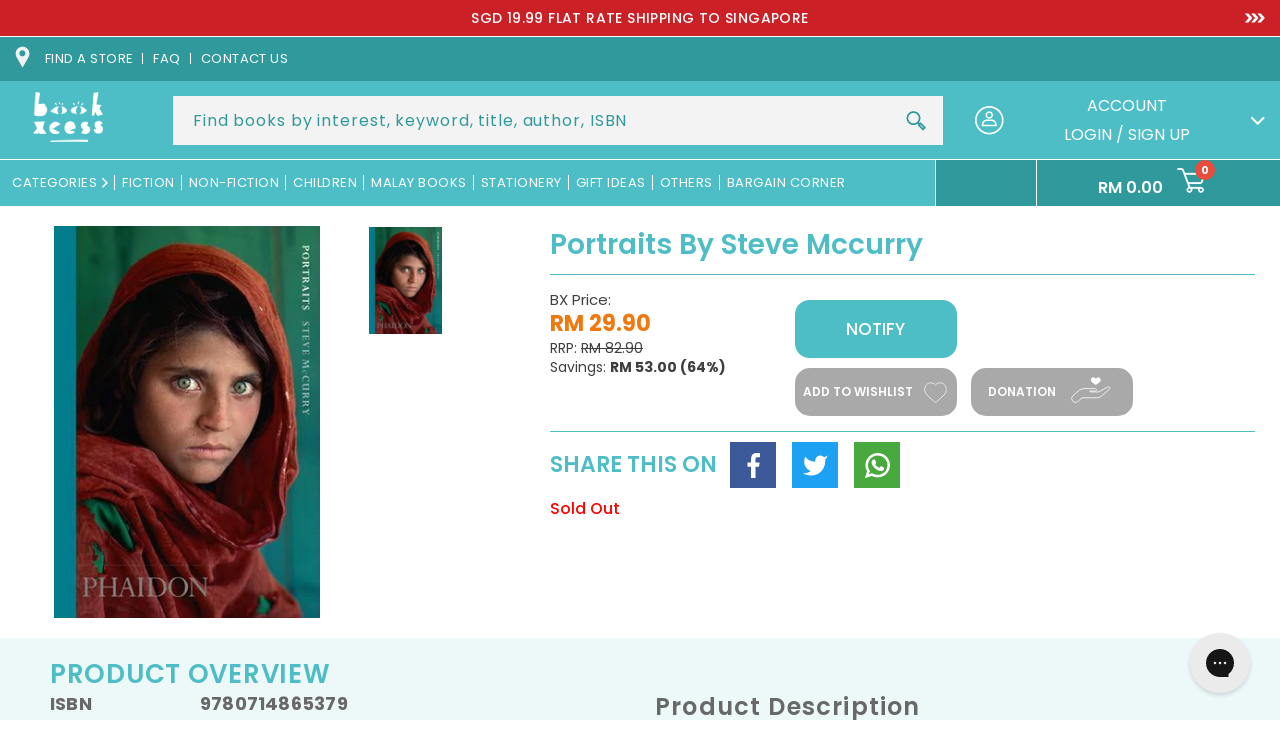

--- FILE ---
content_type: text/html; charset=utf-8
request_url: https://app.flomllr.com/store/discounts
body_size: 160107
content:
{"priceRules":"bb9468c2bf47b4185aeaf1caac3a21489a89f6583a151aaebdeed8b64bd32cdaQGXumPyKSn25aIfvjGG64IU0iSx8wuxa8eYlnzPoBg5EIHM2iGyh9WTmU3Qk5V2TtgKGL/kM/[base64]/MIEtE+XlqVJtD1WRQ5GMNtHGzxBWduyxWs42jr1x60X5/QJaw/uywxSytIMYiUdxO4xfWdSH/X/E3wxektFiZtpiiUFp/9Scl31lh50JOeYfTYzqNRim0A9alFPbE6gUUZftyJiRAdpG1A/tHAMdE/loKBI3bucsf3F8ghqgAFq+52HTNVSbiiCAm5dOEjYcKXSaHHF/987VOmfdlu4ssLsUC4yk4+pzjeXrwe8r7wVGDlK90uysr4sFBe6eetD0scM90EPzqFCLPTqPser5mIrTsoX0QXD0BC5yYrZLDBCI4HmonlfbqhL7Errji0bhxZ3Abh2AAHw5lCmxLtpSMIVdVICFyTUr+Gjisp/DiejBpt+9sSIibkc0VuP9KyFlwpDr1USxfVEXlyl6b+DFMloq4jaxDJM3CZz8ETVCAmKiYcDBDDCmjH6b+4GUPBePMTJMvdGesMxR58dp0h8HH43PcCjfhS2JIS6c6/05QMu31au9TyASbOl7INz9eanjzSkp7zVacbw/BTGcf2cjNGVYX54nZRWIokqWXOGmYGIFJ1ph1fqZsgbfMQixWIMy2OJPTPDQdU6fmdOazNqogCOYa2Xoo3IF8yFWcMDaVGIY7MInBnpROdwaiHpT7FkWgTa7JyDEnWZV9pQ2VmQx85Lr6faqQBbWbElurDkA3PbKwrrKP1liVz1koF/[base64]/UFKIJXRE7D6GG5AppHFxwwdtgVRVH+kIqmW9b2Ak4z63aAQngJkQYi6Mb3CyXqvwlUILcgjpMzrh9ZomyGPVmRGIvCiipxf8j5PliNRlRehSIsRNDSijmp+1OILE9AOnyv7zjhWP/5ufJYhrl/P+8pjPf5k6+tJsENe+DgoasH6igRDljmqJezhtKzvhzBtAsQ1TWfON3a/UBEsHfnjj2nj2jwyGfOHw/CKuS+ElPLChW3yXWLQSDqPrzSbYfangkTbfUyZoBIAlmQg85JIIOnJ8KmGphz2v0Rz8zgKUlWrpQ6FwU9qSZe+qZA8L4o/l8Xi8vvrISFb486uarixB8UWgapEeMaBxzRpGKHNDkiksDK4Od4tn6YdZkzYvR1dvfyNsu0YIsB6ZEXq11zbE2zpvb2wpcetoVVqkSQAwCkvjFGW24AROF9gY/Or+ausT1rtn+soOZvPjKzVHFZgeeFknmkS9+vVy4kIRAorC+jvBZjH0wijbW8v5oJUBt/Zcy3+0+ffXnFfE36v/Jjp01RlPi26aANmf7GaeCEbLRrTMEiNer6Lpfup6SsE0sWyGA0we0PP20rwRCd3xgeotOnZot1BPFaZIDD/DAXBJuUVQJYxZo2UImCqO3qP36kUKAJMlqp2BzVzmVa4FXCsbNl7rlaC8KEJQ9od3gtzzt4QJVrdWKNzVMuDI/0yIuonLjuEY/XpooJvgaD7RZMgraQepr/RmDXg/+jC7jEyJmxCAMJGbHjmDIgWKVwQ8rpT71Km4U3UckD8zGPyf7GGfi78q5FJdfk7G3QH/[base64]/uxFu3lo7YGAe4Y8GQCYHiEklrFx6pz0eAgvN2xR/lFNCeZAlUvj1+lzE4SFB/e4ihPx1L/X3UxubkoCetMHvREgPvJDbPAzSuxj2kSo1J2MVwN0UU9g1uxaju53Ktlvl4+oWi9vksZf1jOerUCXTv58B1yokBo7GXt3zBjRE8aMvcP7hXd1aILHqlzP5NjWEdGX2LyX3h/CVPVsXcRTvLv9k/1aMvbViKKoWCgF9mBggqlCMp2P1ky53mmUw5I7M/IEPS4hckemT36lKmXfUWmKaWeZR9puKlWl+LBbLR3ukf/89YVHygZnyTg5eqRRNLdcdqFJ3+aVWu/imzczru3yJ1Udj4olVd7t68c6A88S4e3RaYTFXq5H0Sb1DuniWqIofoOFlEJ8PztQlS+Enph6RGP7GuS+DMgiS2YFYKnE98A4U010JkPOmG8cwHPbBZHBDwenp80xo/H20tT24Q6kHeDqEgMSDVSO6GJYs7sDqFOJEn0MX3FnS5KTVSeRG24Q6T5Zuadc5GxhNphKurtDeh7XVyO5qbrcRbOtqCp7Q6tU7iqfL7aN4z2GNark/ysI6JrMP7pvVMxBVdvmgXFtiRKo5KVi4SAHFAvxrWnGBLrqOZzIQNzYMjf+76hRYzeTKKOL8GBy36o3KAaC4Gb5RXUyBN8MRWrqExLOhSPhEMx8vd8rCOdfGS4n0NTeNGYJ+by47M+SeLERel1Ew5lhP/7nvZyQcrAseW6dsTvsNws+LhIfEqFTIlcQdtCSvufZ2272WPytZBe6nuKaE5aIsmOAaoT6RL0UHNq9vYfGqjMSalQXI/TyHIZs4tp4Bh9QSbsNjCv+Q4EcC8lO1R/G//[base64]/BQdDPkoFdi+bOQF4lyPQi+jNxA0UWHsVhAv5Hj0lyHdZT43FO1kVD8Zi5gk0BS1cZaB2vhvyAbiXw1c77h3CDue2A4j47ak/[base64]/RSgDAL9dSkZD9+J4nTBeJezwbKQ497pT+MdURxx6xDXS0t+VnfeWBTRIQvU9KTP8LWdfj/vLHcjriY3zqcL5EOn4PDvwPD/MqrOxrOvrpXC1rVmbesdKWY2MGBBDIDcHbnu38K+4/vTNa1dR7Kl8iZeSgW8TUtq8WSZlZi5DX2A5yZPtEGYfuykdiwCu3v++zee0q+01U3hiZsg3cmJuAr5rVr81bFz+EIxnHN92d/t010dXFyI9jjCKL07xmhxyYut0ncmzvHrbpj/Wrqw+/ZXJHafrJGs3t9VRL/LC6ewS9XQJNB4wk5Tptd9hReRuHjehZL/lvfcxpSCGhbjlG3pdBBwgM6JOZNGtsIsV2j5F/eBLgy0Bv0ShRdl7ePcsDnVFsz2/SjzyIxCj3egMYIk/2PzrEhyTCcWiRSFpa4lEpdEg8ybz5KccNRfRk/qB2111xadsjrfQqYWLPT9iqOrmEMwhLZD299BFA5WiMbZ/F/BqNvIi9T+VghX9pO4dJe61FEJxzJwHiNhAau4MHV12XoAgM2Tmx1w7aGegc8530FAzhYl8+nS84U6bQq+Yf8nfxumuY5AM8UPTzGzP6C9HHDGjFO9v3YTQ9Lshku6yySgt/[base64]/yljUMgcutDSAYQdZvW0ZsY8pYJVR885Zn/zP5NRS4U0dn4fga1bMAiKkww5QmooxTUGkpPnFal9cOyDp1YAbIKOB2Crb0xLtsRFL/W/Q7IsDRDLaFMNoTnw+NBWRAL3Y5/xvLxVVbq8LVngAvRu0jrSbhmdWUTUA/TIVMjXIFoMThwBco6cSNJi+6GEQSaHY/[base64]/sTkZ+WDkq36TXwbF6kMLrIEfRyREChL2KxlKpQ/1+4Mt8ii1JeR9JfAqpzMqaD6BqY6xv0T6vyRGltRxtYXaeoMehouFSoegQtrMeDxt8w8aZp26r4nwcDFsY/Kj7/1a6M+HozJVsvl+cPUPtFF98+ixxsDZZ429VehzRKpA+Ogav0kqtqKyy0TjDTIwhPtIhywbIFauHkKbZnfsp3OTQzWxD3gZzzzXhROPolK0utltbUXMdGj9P3f0ixDU85Wbw/hMQOGEC/xAIoPJyCnIZehebyl5iCAIWuo+bYa+XPXOZjTQge1C6Sx+SWX++jH/Sefy4SjAsQTXg8vrhzzvNso6kd9MuT/rB/O5N7RG7bUYC4GctDE3tif/GNnOjCeL3XGP9q4+fFXGQjg1M4I30ocZI5hgcT8SzrHfEqfp0gEwBDVGUVlnGPl5ZiPWEXqnbrrrmv6n4RUjJ3pRzSspwK4ChNbViVcIEn61b1PYQek6vHD3TWqdpCdJ7hIS4yrgjSn9Y+ytfXbh/OqOTITas8uVkBs6RTh4q9g1ljCGWo2GtTaaOYxeLsVcaYKdaiwIUr5Q82SggIVlZcpHX56OLsFRHx/VOrGtQvlp5EhY8/BzBpEUvEeY1EmB8r58oPVr+nMFVpqXJwUU32MNLLXtQZnaNA5GjMLp2g53reodgGXBw6Euc5QM6Ifmd9fZXUAE75Vu3GAWRl3eQY35WelsPuazCts718Xd6Zoct9muF/k/4QZeD1ZaSmyCdJAWxdibu8EpDbGDNBHypgNRM2Txnbk8YfVU18FBSYuVPOzRtGEU0ztWGzg4oRbKViLY25jyWRKIPWEx7qlmX6MeB4gFvuLK5sQjss5ETqWMZUeJZ4ZlBLaVxwtaRmJcgw18uwS0a7AkkF4UP8aTnBttRy9vw33Q4Wz0nD/nsbjSYyFmwfR6IixxoeqUwxboE9K3SRkYqSRssFqCN3eEbEoWG2QNFlrTW+Wz3Bn3ZSQI1j6hYul1ysjPKA/77kS4Lh9+8pltlxRGnBvWRQceUcsdvIwKOAttmVHp6wP55/fsLnh/2uILFjyvRaVQA9uhrNUd7xF7r8Rr7ZHTGOhmXwwx2tbzZxZ0GgeC0TuaPRQIMVRgkHx54mtcJ969X/7jbBOGDkP791uvxrscJpKdvGv+dDIi35Z7rBNriTYStb2rt0sEwDFp5l1S3WlbQQI40TOkpYcH+3U68VjE7zfTbtIl6OP3v+4QaD3jRoybwXosKFVHfkI0qlU3wuOapi/DAYwXCgECFfYcBTy+5V8IZYdmvYSqJWjkUyRPdQNOxBKSXR3vLAC5WK1fOWIxuxau/wuZvBkxxeC+GjMfFr4HtI5kIZi/EdE481DgxCfpa19qlk7elU3CW6AYFyHfxWRMMLO/TJ3cGZBbWmlVuee60SUrtlXwcOx96irCymNHoLOiul2gjpPjaUDnsPxbu1mkRJUn3K2Hs7hq/zXZs1e+2xDsKDpaLj43L+HBT9tn7mi8dOq6WaRBmqkvaPqyt5/[base64]/GfsWn/R6uXvIeweI+9LsEsm3VDXFAGy/dRulh1+Z2jV7LW07qkGQy5gFIvMLLEzR/R1/[base64]//wTPBZY9ZRBjbd5CmuB9ELRc+V2RGM36hzXZ2hjqZoXFA8lJIYHsArH2/uH3ioOAEXtz6JAmMs7Y25/QszgSwVC5KCtkmuvj/7YfkGLDmfsVfJXLSpLSrK3KAakA4KtlNeqzMDXuoUsmUgI8ibYcBqpVv7NpbgG6gCuqv+URWtTmAMjV0Sdy2txu1El97l+DYSQifQK3EZF5CSo/iFjUaMiMCiZDAYeShO0Hz3UJA3FqK/zFUJkJE2u3QUShd346BShk15hw3wWmhtIFgLqizSFdZ5nJx0Xgm1ffcRVYGdVutf/O5wAcBmmdTrPXnW2RHSlwNP8gysCyE4l5QlYivPMx67u+Q8ZFrj4OfSmEhgmEZykbU1m02IUchNFkJVpWBP5o4NMFK0kGqGOK7LGNVG/bY4QQ/NkS8W/fNBN+cw5j0QbkYowO5nqWDTh7YDn0rasMGEGDO++cJXFPzsg0tSfO+mTlJOvCMHhYczcTZygPveX1r8MTrHijZS9Sxd9nabkhIXftAB/k/gdxdKtW9m8SJKEZco3p3D6PxiU/z9ycKinXEnimSSkfcdgjPsDe7FyUThmJprXCe/fZYSTXP9Fs3He6pFOr77y7ctLKEwQEPDrLpoEy+SL9yqGoEYGs27fMlD/+kr/y/2AU3nAPXgTeQ1GN6KYBxfkxa0NRTnaUmM6EpWmIKbCuozAuCKRWFy9SozSCqRXRD/Z3ZPXXnsGyzhX+QoegCDfKKKPoTQNXBtitVsLQdetEHIoD60eFW0BY8DBmOwSUlbatco/[base64]/zJugzuEpx5rPC1sXY2L8LnfqOsh94Lir9xQ5GN781PXwZSs+HlP0Da9RyZHD3e6qkTWWwQ4w4FhMpb6j9cKTKuYFrk6qxQUCdlkeHY7J4jbi2kVa0p2NXPQuUkP/I0Q1KqUnySBfupWkP/[base64]/eaka+tj+d7a734KwCcSCTv80m7j4EeJxKHHAh45+GnRXg1/[base64]/R2e8NLsasfwwZ/wa2lLnIP2iMlYS5xzmfsoyhwB5sqvi5NMb2I+N3l4ADbQcNlx5v9Nr3GMV0suYXvglVM+XgC4e1w2JFz6SATmyi7Usy4mP6kWLAh//A0MorbC6fHxqwljv0hrS25XhUSv9oZymsiXvbb5R4sUsaxnvkLnTKZgGm7JgldYcbk1LqD+JRvxeMP6RlueaR9JgUIGM4SnxRZQ9bYaRtNVq15r3tjsc7rOcHHwChFEZfIyEmoH6UFDWB/B5w8gVvPE+yvwaw36cvt3G6HbkbezMoDx+WhqPGa2tvQGxkc7FdAWbjM7pXkONkx8B1LVEDVvgbAGBY/wHoXVa3C+DfXSgt2tKx75AHiRX89kS8952Pzx5idH8W6V8JEl1Y4gszvK9kyIUuMlVLS+mqejsu4uCRdC7P4+oMRTMZ90xX4D6Ki6WOmTKooLY+eIcZdFeR8KQ6UUrpgBUT18gFxBjvJ841o6lv802r5SA9SLFZLrGWbHZnXK3RwecITFbO9jsN2B6/TTN12OSDWUMu/9EiKcv0PNqY9Opa7hcCgl5sQd7N8Qiy0HblH/IRMZ66GX4E/uXrgTTLOQALMf2lV3GnXTwfQFuYTbV2iqJzoAVvitk2+2da5cMQb4ceo2c3GCEzqYf+obIpvTJtbZcOOcuNppD1dvAaFqnZot46ym9yqBrCYjCEA7gwP87p6WUqcccYk90XC5WyEi6VmX36b1eEKZZa8UvZQVkdUdI4BDfh6/gEXUFMvGLtozxLoncHnUBYp5X6CesgfjmF1IdNHnOhSeVp20+vcpSTNvDDUffU3eFihn3FblQFZjOlQ1AizO6DmWahxH6y/5jE3Pc4G+ZFFPTqKu82lBFXjwTy+GDE3kbz6UFxlTvBTZXQF+VOjNWHFr10c9NilBAzgfB4OwvtczhtaLk81KclW3sjqLVDIGoqLgmCg/IrrEoiV3Zaz7JD21DAcz6GBjGYL+GKHS8ABwqngUu6DXlZZjKvfLVooGoMQA3Kslfvxju2t5TvGR7wRCf2r/FdQEh3ZguXNueSxir1x3hKPsueP3wPolpIPEehx21sygurK/rFzlHpCe1nmY8m/Hd/CcN63x2Ri3hQQ5CgcX5fXSQj9V2I+7i2Q2lL1uELmVB81dYWfzoUniIAumAPzZF3yjbzUvDEsiFEt3UpM0OlCvP59XeMe+3oI27yjSQJ8J4krlQ5FFqaimc6nA/TCHSaKa+gnWR+hfaAJNt7bpNKDWglw2Dn3HFfxE//8GYUmnLJ5zKthwW0DGk+Ue2W/gyd3drR2R9z9JxQ9Pt6NNY0RtyjQt09y/jcg6lw9rz1oF85KdMa28UcxcCvI3DaTxdW+uIscO3O1KDaOYDtyIlaX4/YjN0KqqvpYMUbsyLNA6dPLsR604w2U/C/I7ocar2At46SkfGtUalDRVfl4iDv2HafndwGcl8AWGjQRpHkjg/W6yYW6vqaA9B5vgDvYdO5IQNMMTBfRuQuu+97ntDVTxQvlK4bVX2sGl7DCNw9IWF/cd0F6+b4JoIcZlr/XBVFyq/5kJMhNrmqNtXGqKi2rCJjdmEEcXMtruaJ+Rl/Jvswc9YY8cyZB/fTLem/RAd3jlMhaAdo5V1T+bp7uMnbRhIHxX5VJj4/elUFnAs4rZYzIOG9U0on4BqZm+Jz7UXDEtN4F+lzBZjndsgsGlp3UG5BKZqpBUvzjhJH8xL+ZpVcYiAdcHpavJ2QILdLk4EuKawKmOKxntL2Oajf1WV+7/W7sj7xsDEmAf3csftyrjMrulOy9tfAWB8v1j21JZbJ7H5eYIawSt94Qw/[base64]/flZwQj37BQwFM7THyDpGnehegpZzXg65YGBJyM22v2c/rk6QEAXzo3Xo0Ujh/pMgGk/L0eiEFude6nX8wSuEbyOMWCwzuT+FAzjCb/QXcJXEDTY2vMC75wyRtjkwCFJCj3wnjPC5nQ8t23CZemSg9MrZewyRWa9E3D7zXthYDE4vka2IVnzxr4/ptFSgIVvtAD7ENbR6rid7RlzT2uJPp5IWIvcClIA6Y8nQC4GM54XzRJI8jpxDhXRYpW0Kc/Dd6985Um6Bdkmf/ZeO4EbiQwuK2/PFwoVUfZSwW6JD90c35QIKoBWjPtS21TOEM9iRXXUwCh33gBkGB0xazQqx9wVpt+LcT1xOtlC/U98aCIqsa41lU9p2TzLwuPIntCzcuCJbVnJx089e2t1FRrzUQv/[base64]/+dgLLWscFLznKbLoFd4cf/qXkKuuA59I9YhvE823wldTcUzYUG52/JwH3koUwIoBHmvlQiNog9g/Jldl3IHYqJT7G+crgk1MRWGEsuxpI9auDpaKoIzFXFmnBmOGlT0zV9R4p2yyGXev8tPGo9KTM49MLMuHHocilUIAeaBb/[base64]/wbhNZU2f2U6xw3Cyp1UZg0zkDj9KhPUdFgKoxgVXNCStAx0GpWZ1/U6IU1UnEztQvztv67juqf+lSTVPlqZwL/lL2HAWWuLTnbvHy+lyDkddXiql3CP8NKkaghaNpB6khNpvPXCXFPOgwVuXnS/EV5PlTQ2efxAsM8jc8z10PvSLPC3XaXgtiu9Qs7u1QGaZi4vcMGGCSfMLD8KLY1PSvQfHSL4IhVyOfeK30oBn8/k3WwLiTYBqPXEpAgcM5VAYI12JcIlViIYcp/3QH5Keb1zsHS/6HOg+NyG62PMe29XzESVPMPV7TZxnIkvH1h2QAh+lNt7WQ8ywZl+5oLh8RH70VdMMrYxGroi9jSnkQMwHKw+GcUWNM6Heogx4XEJpLxA5biiR1KXKzxi2xqrfbYc8Ibz147uvwXXx0/SLBP4Q2pNtykZDkwv5xEYTgfSaYG+sk3jbfQ1d8Uf0+FfhOniZYDI2qUmZJyA1dsxS1YRelGZyGVrKLZEmwOO3p6sTIw/3t+xWJuMt/jv24qxxLgpZXdBmtvGLllNNAoUTHspJ4uT6LZMffw5ACdFK0R/tzCPmVP+9F2w7W+pC2e2F2SH0V0H5/KnToVXBt3uN2q+rZOcnvtYXJkDQ3EgJWT4OQJhOMl5oigDFV6Znh2jM5n50huSBC2LsN9XBRRls85VQQhK39nZYnk5J5tQe7ZPvI3gu2quLADsRzObRaoH2v8UjCyMpjkjsBHCUfgjZeNKXgxhWA7yNT3hmU3tQtoCNRemU4U/RqXuMT+xutXVeAeYxiu/+MYmLZK2yUyhErr0GHkWLGtrvXct6onqwSA/IgGNY1FcZKdPvUdwZen2sIZeAB8RC6wPaT4upmxpd2nIIv8CInomtW72aKOJAyR8VzHKTwrjw2PMDsak7rIe/m8iTHhghReDwWn40SpVrECCXHkZRXDodEIgGOOZHxsoBktWlQhIlAsgu3gmhqI2nvsOhVxjNuw0kr8rEqHtmwDEHvVjPRAu5diX4FxsJgCTV5Bo6s1ocGHrzOAL4CeNyXbl7boMgM+t1FTWRyFi6YYxgmkbqEPL/tBUoDIemFv+WFIZ7GudUprgCSCbEQqpuhG1rSP5T+pcRe1PpGfpqG2PMYte6+XpmtymY34JO40ddKzHx9ZXuDxTLIikDAIvYmsu34K4jfDEVCcjzarx63xy7qg17N+vauEVMtUzkOCf1g0bqcD8hHoRxiK2kfFUekiLatX935lueIG0cO8Noq/Ibcs0nOWMc5i2v3/1VWK2zY3ZwrPECIsgTCWRUvIE9ldZI7PKJAH2T5NCvabFktJBhgP84pGm16MJ4EoyifImL8dR+nF6IqSk8cBYWo3h964TJwgOVA/UuceXKBb6BLRnzKHETOdZJV1G8vldNhY4u0fGzXE5z0NFeJGKTFAE4ri7k1zBqe4kU44H/96vcpzHX1UGgONpgKT6ZuC+xa9KB6KpkdkTl19RfQus/1FyIqjekRuiObJaNcOHfnDk46yU2lPfPzYkStGn/LyCp6Os4zH3qE09RT+UykDztrmOObspxH9gTUzWG1b/EK5Ayaj2BdP8G/8YzNgc5xskv+Jiu4UeFUBYjLefm9UdUZ/tOMwuiv94uxIunQ/soarcuDhiKwJrWF4WMV71JBHGrS7JYp8TO5ewEFi4Q1ERKQCSQQUqHLRx8e0h/[base64]/g1wWkYiIH0ahpxmGSjfZ1PwfNFs1aqSbMPWHkWKU+OqSOj/mUGr/zqgp2sv5HqxpjT9T9ftOer68P0Pro0tn8oQu2y9X7aN8WAmIK6bM17vy7a7N8GS7xI7VcRFiNxepRlqTRReKli/D5TVtDZ76ByoQhlUC2OP1A7qs4M/Hdcgs/gCakDAefRn5jksWYdUrAAh2GLScFJSPqFu1bT3qD4sDeREvlzRK/3NCQCsPYJY896F271fT2yDcipM1gYqHwnb4lbgpohOVFbaXfY6O5iVHi+kmAqcAIXwvZD81/HIToyGT8QTWjLomACnYlPKteI75n8ruj2LYql/RI/a2M9vNPMRngRpKi8kXAZJwo4sAC994Qix4ko5KO4zA7Cn10Xm3Oi526yWXv401MxQT3e0dBuLucrH+zCVej2tTckvyS/lMxxwyn1pcDn9o9iShymCuMi7oq070eggXq5ofqtYd0xRBnakILhfc1GpDUVBOmesumYVTp8RZwFgVZKXTCL74TEay0xzPv5QPHfDr6K8N+FnBlIc3fQCPpt4ip8pdkQCaJV8BKd9AFay/2J5lceHWkLy64WehXxasNO5P5XZ9kKdGe7gbGvL/TZD9rB0/iC+KEfb/uo2g4WMTGIVkGpPftgb1puxe6QSQ/ffpAzNhAXDoaaxwZENZVTlFrIFqFNeGFz3iTvfffShG2JHSLVpWg/VnSQUYTyWgXxr/aMz6jnVao1uAMS8BdxPk7FYEpAhRGguImUjZiZr+TSF4nlCuTo+Tiw5SGyeQf806G7qqjDOcTAS9g88rbJBDK6jY+5mstrwIbLN/qoVNQu33Hsy+X1wXvJyj8DILh7eaYxHZaivYcREHsUlJjLW+W7JoU7P9TDXRA2vjdT34zQAPAfsLNtf1RERWKYIUfM8lgBBCBygfu/Yyn2vzlKbOy2X/+gxsGbd0IEFa9VN0QxT+3Op2mIs2t4ZyBzVBangFNbwEhEKE/cNM6WphQjKf8HALMqGj75JekQkgK3sRPbneZun2BlMgmqeWhe1XoFQ1sgyJXTBZ+BIWK7p+8y21RcED7NhUYxUlT/tjbBRCLY1e/GoLp4l9Wo+k2OYCEWLQQnFZTdQOEaN66e+2BCD3WPa+3g7MEWbMZlR9n0dA1VJ/vKZadtwiC9mhGMxHQMeFgUZQJMpiUekea8My91N8e3N6TjnkT8v8x2STHlMdIMeapLyEHZbb5VI0YLmgp68YjZvF0KHmrhM897IZ5/ohg0D3GruijnqtSocS34mAvEyImjKQojUocxIX3xIvugnqDWUvuuY15mioWqzQ/mzVV+5hzUV03Ls2il1xBBJN+fceIcbk1I4qOylwmAc4w4mM2ZE2NlD7mUGxJScDspNGozZuq01NqCKA/BHUzc1XTUXvcRwrskVg6mHTOeh0lH7dNIyERmlyjYfwoXo6d/+IQZ3z2g1DXjDeiHYJzS+PjNAT0vpKhDAhNYhmZtZMSrHa7rdkN+63umqaDF2fHwEBqqpCHpiTEcgTYnbSagFHtzj83O7yY6G4Kq/2mOUww+249QodLSK/zY+tzyxwz8H51kkL8nEPxiyhobNH82kJSatoPSRanxLIOh36FBLLUQHjN3PCnsZ4ipcvzOVA+S7jTiypGV0TLgFdMk1Yk+ve9WDjhSkSWIg7aBw7XPZsAMu6WRR4Z0b7l7fyh9APY0l29t7ALUPmIV18cNKhyYlhEZZG59WqJgHcne/McB0zpncGX07XeWPXcZB0mPwEcITortGdGe2EaKgmQ64BfyGyfAIZKLFQG9EJ9POFH1yFwFRCUFZkB1JYmqBrg/WHYpI0tZL+hr0rTDmNvP9AhMGab6DAhB5E/yMY96WQ0rrxyOhwNX6PcggqofH3XgFrspKZAhEJx7bSFsLGL2LvlaWBYJe0Dq4IwrEyj0dU/ysuLR7OX/YPpuTu1CVIDT8j2ELJuAmwLNiyjDQLrj8GEn9lgaGFsIbW2MeVL2alOC83TZpBjc2AhGQhNeBfuIfXbrZQ3dWKdzD9Fb6D5EsxTRN0RQytHP1Mrkbyu6HWvaQ6Z6sN2FB8Eyp/P090pgu5qkS5qeCWzveQ3bQwrFQ2MXQipoABWIoCruVTIAUyD0467Du6+XZygzEUZDz7evcmVcCrodOu/OmX6AUVd55bMdfvT95j1BAQVqGH2L5ljmJw/ZAWugjyGHcUqdf7gYyyqZbWPurdilcaNYkupGodmRAx/u+R6gFjJ2xGHLsVo8QYHrWoItDwXr2KEqE6RmVn0anVrIGDfnqLcaJ77jdmNedyCv9xgwMDRc2a8U/o8lbTUbW6lmxaLNFf5N3yq4rhtnu9mmq0idEflvppkYcEQxjdK07WHuwqGVO3xY1gYWri36wAMTXlIvqcrG5ItuVirZVkTdrPcNOyCQt3nt3w7ngyAiUZ82I0m2iSWzG5JTKC0FqVkoZ5z06zim/H2gdXARm0Px/VOGCBOGMzhgkXm8gsL09DfdwvJD5WnKeWPJMMsBlaJOd3KnHIF9/tFhq1areNH6ruUSjJV/gREQSjnBqDmTMJdDzHxlBhWfrMbDUOlHtH2zdDsYD6uAwxJHjLbcpuYwzkWaBACm1WbYjP52PJ5ohJjLAqyoBhraIX1H5g7aVQfDF5tbMoxHsp5wQLNDsycupRw7/e7nfUtFzZHB9bJT1RfG21tvOmqp6bjlDDU3yQzTjmg3O0DKnxOk3gnQU3Vp613XXbDflp4QVf60hKWnA+0ymnTUVQ5uKwVXUl8TeC/CZ8hZgWbXzZN4WzmJtNiFQD98lPPaWps9Y3R9mySa6HmEItoQLMlHTzpbmq2lyWH5T+OpFULi0q8qh3C+Ehcp5P5xTK0ubCDBc8kSAR3rm3rN7k5X1pgkCLNgZWPZ2LNbwhhiSxZz2vv123nkl/7Ic2hRTuPmP2pKqo2mo1wFqDT02VQUGbKBp35V5Qh5hP0SsaIzxO92JdD0l6g6iNck6OVF3IqCB0Dy7sDpc57PPWoJ1LhbChyAMT3ZVKjzixLJyFMUuH5YAdImc0D2++D6tXBtkAJzWOmEc+yUbdM/[base64]/IgaD782Ns6fe+7Q//KqQ/pfP4elcp+h4+kFMf4k6ZHasuIsx8n9IO6QSTDZZyFqilT5qaUTdGleEwTmZWaqy5NOQb76TiZlq76OBBH/[base64]/GrqraYih+jt/oaMlLEzhJheW0ySPO81c9m3Qp3U39YA+bbo/TJJ46WMdoEDl94sPoZ7X7R2K9SpMNBIQ0ODkonI6SZQ/EHM4AGF6LbQtpoVBxz4VoT4XalqXEJARKkfJlrv6ZyF4LJA0HbuvlMO4Zc5x3lcTVgEIFqUH9IqsOSyQ0G4yF5ZwRkCOnDQ5oxM9mARkNdNlHG4fgqirk1jVxQJ+B9sT/nT+vIvAy51UEb4DhI2wV9/VHpjZJERvHVY7UwjZcOGzxmHdtvRauFXWDf5zTEAf4tfBIDcv46N2vZngELGWvHiKoiNUTcFfj2i1LLGwSf8BS5UN9S4h8IB/ztAOFpccUxA7ZnTuiag8w3ecOE6VLh9pwxStLaL+j1aVI14fbAqlUHghm8nnDW+brOIKT2NKfk1DBpxYuUc4glua4IwFuciSbrp52+2pQJ4Vhib8jUnoLU6Scp2w2IZ+ZdHN/2Qg9ap6BDLsBVOtqCrOCBUCNF7H9SM5YfOkIa4SkodwX0IwrhpXi8CUAc6zgBrdmC3gzpsr7GHX6GDLjvqlG0ESwQTWfeLHeqttA4Orow9/nSRJFK+AlKqpNRmBHxXOw0t9BPFFM+o1AjSRCUp/RqFyJ4yRJd+vsTHrlfSYxijFiWrJ/bmbv9lToU/62SRcjcpV0e0kahzpn36FseUgrf066qyO3WQABLgIMMgdw64tEiVsqkiPFxqrWaqQGd6oFyjf0EMB13sW2U3en+fDFPUEv6PVn/lhpOPwM3JwLp0d5Q1hyGrT8z5IGIawmqeo+T5XCH0ruoXPaWJsxfD+YTCROQMxVneXc/o3fu9uy1hwig3vO4YJgRkN8MFvCBQcvX1tfPFVt+H+sYcRrXfBsYigLiMukrMRwnB/+Tys+ODJvL1PhurwYfh91F3qUuufXAq+sQPk8cRaJQ91by4jH0BrHmfAJO1W/oebuFfv3y/EkKHt9/eWQGkrUntF1bGSfZUicocVKvoi00ZulCjOJQ0nto8tTKtukKf+6S/n2z6L6/6cN0oRijhIesGW0zfGDI9tbLTP/8w3gub2p/Utsk48PvWhZkLvdQTYkJoP+54Ps0vcgO5qPJbXPyJSgvTLzyYPEdNScLGvZFKs9qbhX9iIjJu76NxRvfF+ZM80Rg4gx5JPAhPb1OKaGSnqY0ijObtcIpu4mdI5gm+E3U8TJ64Bg6LoSECOfHDW3mDVQgYMChWyDsm4RqMwLB4s3voE9Z/WcnXrRqkWtQ8cLNn526/uuaagZdhARB3Yqk0Wv8jscvbopx0XMAfsRLrGzpfzor0wELPt+jfddezVn2MkR55fbtXos2UyQthynWjgpukl/0tlwcP5giMJzZzBlPHNQeeZNHAO6uw/Q8GOx3LSZoWwmD3MvxyUZcEHFLMcLd4T1w3g9umZrwst6ALA7Snzp6qRTKAiRAGL8nsr0nnb+EHehNzihxIMYpiBGsH+C0eqe6ojFiPiqC8nLyQKO4FYZW9QsEYtfmEPQRQ1lcUxLLi0uJvoA4Pegf8nHSRXvnyMZgVtRlxNP+epm6arep4jNKwAPlA+4JF/ZA4aB2owgwW6zCGEJkNQN8YGkRoaAByU4D9GMVYoZ0Uz9BZl8FkZiBrHFU5ejC0HJFGHyK7rV37vdeOuAMyDuiyzF9QiH7CVoT0FUgYdo8oOMn5K0sVvIFd2pGcL/z/w7uA8GVmwhSfwnic6iHlePLGgIjSce3WZ8xObrc7+C2mMP6xOYYAWOSnrJD4p9Oi/SYG9gXx1ydkPy9RZr6mx+N5RNF8qA5HR4qPswUMPcX2bXmsqDBTqNMxNqrIyVIgioM1sT3wSUEQEfKMC7cNI/icNs9W+0d+eHr4TK4L2L+1sUmmzLmrTatyeeq6ll4mGCEpEJg1nhgpl4fXcrhjn9fYjmcO2pTiK7jzUeTSm3z+ZBAhLq9qPuLeLTfjvM5u24D4M8k+KLd4TJHcSz/KZgGBADSmCKOqdDeQ0kzE8nhIU4AA3BkLv+0ZYDNAh4wmrsqsc2EzXKJRlOJOxUq/5ojfyEq6vytSWM/R92Z2Q0DiE0aTYngqto7yumwYSpuZYW1ZIIEaC4oBr0ukl0GCkYpDiilUHvRoUqkgzuzFZM7Iw04FudqB924HIdedoY3Dvhb++2c5POMRUJdUpSzDA3ztF9i87kFDpC2IOMo4SurUIpe0d6tmDTok9TADOqmnBJ82BcPZJ7OiwizTvxZ/k4sVsGCEtNjaSRGKUPRIUUU8uOzoyZ3RwXW9j8jaKgRcKOGpq2LjLtTYyB+WK6z6CXpQwAzyrIZ4xheFD9U8n3aHHGq47svxIJIPbWqXSFvUI20ebbGMlYiCETyStESFsFK+PH+fMmW0hc23WSBwzFai1WLUb9+F5RFTVsOP1ftJlsr7vss//XmhJ/5KePRNf0/uib8YvYLmklDK7rg3oGK0BXkYIAdicTeHUH3DVDuMNKXXY+3jeFy0/SnPpO25UVYEUV/3hPYIEHT5Rn+Fsm1wEvM2dO7HCbwwIUjqmuMIrEU0LXSZv6T14b37gHcOn0no1TZ1p5YiNdlSlcBm89asVdGq+Ekv24s18q7uhlR8HqJ0G9+7fSwMVx1rc4xsu6xYFLovQQJdxgip/Fiu/IN/vJgchSBpgzDC4jmuzwir0xvw6ZZQ6yr8Kf7endYS8IlkYtrTmcpeCDtU9JyvqSUSJvSAQHlwRMfGizWAueohEMhQ4GMzbwJRgRH3JKnHq7oTHl8d6tt3HnqUuNCId/lBJs33k8rbkM2jc0kBZjRcIojHBeRryCilyAGUa51IPWbA8b+Lm8FCRAjeZXSlyxU6Ou507BipQ8/t6NGZWvVU1b37koJg8pIPi2FXSniTEjBcVaKe/jutXLE1yeqQPRqxTEG6J4nqpHyPT/eH061Pg31zhEBRrz5YQBOpG7Vck+XQzQvtVy1gcbYbxyahLkB6HXIDLThbFjpn/QawseZt6gvZ+Uo+8vKzp2SLkwvHBE9VEMzqOERoGKBVoslpx10HnB1y+0vKN2XTuobCBAuS2OeKkHY8BrIfny6t3FH5m1Yh7WzXah3VAVmcTqBmcZxWU32NwDn3+RkrH1NWovgS7BINoe+EnRbbF/9uKddcTpL3saX/Q+vnN8+W3toUeyY88H4FGn3ycXy1qEG7Oe1QQXGqMuP8RBNrccKJohMLpGkqzbABERVBWN0nxTO4OCQBZq0yL9Zjpu6jbeZKPdpRCfgg2agkatb1UJlsN9xxjN7vbxE3loERwvdgaTEuO24lGzTv/s5EpyrMvnrWYJh9r830qp9HiL9qVfVeKbRyP8XA81Tj+UNNbv/AoznynSbmO1cSBrMuB3QNcGCjbMiEMfzAh1ACou1k7PmZZtflnJH0hFmAmTUl2Ud0m31ZCci+GTbmczYrNUvpBya24V8nIFZjit7nWHVeZWqsNsqA/KEqyv/tVoB83nUGtemQdlY0TyDIq3vl3nHs4b1fevoqc+vxlJKJ6DUc0i4L7WsZYuJacmLpozKgzuDK08AvQQiZPy7ImQgs7r1f5hSxIxTGW0ZSABmh8hHhiUumeToBd5fyJN9pDfrGpw5b+/Q/Y4y33WH+KSjW0Z72jiwvwRtmsnxGKVH1Eb/KFFrdC74eL9vMqBTNqjwn3yaPjlaAgsZIkBZB7DcR87pQt7L9h1kplMqTTV9uQliIxyjuhy7A1gAxPjS4vfE+if+5kFbMImcVyFgllyOjhOEXKfKQspBMcuXNLKR/ohrXcvg3G6UI/vIyWY1/YHZgz9OCa/YVo+vXzt+xHL+ut34vUUIPuumrzZsOCom1ceUtL6yscEilHl4EESaST8s7Q8qRzzJPMr5SdV798+Ar3PtZgzxnBNnccsN5fEFPDQJA3T6uWZxLVDOwWjQpprM4Auj0LCSvRx5od74MCJixQKNdN4ql5OIntAAI3iAS4BuQn86cbWjFcKdFmQtZqUYseH/9HG7ud+hIq0Saz3LEFsRbKeX9uvIil+AU5c+UyPYpyW0C4XgA2p2j5JZungOJKgO71ziYcp3Vp2Hvo0tlQhQH9KquLLYWq6U2p49yL9JCUsvJJrlyt5ya5lxzTiJ5HWcPN4awV5UDaUeHKxMWDW+kMEQYJymS7n9rOOmkADVXCU11nH3O5jERKQm13JaTeqZfYfqIG/KLeF93ySXWYI6N044/WZFnrfjKJQYHYUvUCp1ragdFYnxS6vJGMSEDbaJ+dz2nAcGQ2Tp8EQGISQ3vI8nX8VYMrjtu4Tt360Qa7MjZAZflLUHbMi/kVcLrsPnpb0lS6aPnxs5J6g7kRb5TvNUPYVmoVS0UkAYvnoLJj5MBYVlfLRLU9fHxHqTuCMil3aIALDI5juKa8hBBela1akrZBi5qaBH8Xs2TlkO5uGrCufrIWdTxjcS1s/oJVxFr1XtKjP6+w8zVDeis3RxBZ6UvXGPTq8Pfqw9+b41UJc2cqHb/[base64]/uMzeDPIlhPz78ePiWgTxtK7XP6AojT92O/i2ub78LRvR53wBTgqzBTmwtHwy5M0kZhH15fyAhkwT04ePSqfkrq+bqTfsg6B1jUTH84tMNvl6Y1VqUpa5CmDbUP8D9MG2aPGnKpu99Yf0Zi8G6dR10L88t60DPxSDGZv+Ccalxsh4D1mYPoyvXdcXhDrAMB0hwDkN/1AEigJfgl2gP3qMHqGtGgh7h9wxZ3hiOduXXptb5cBpdqt5wpKn8Kr3qnMcjXUmdoveft1b2mAqLqgJSi/W7eI7lXokQsG9CMJ4zaPMcQrvITfnPqabktrdY72k3wJ3o9YcxlTp7BLYuERozdjH49K4UfiMCUflu7BK0Jo+d9O7iYuNhOKmsQamxvYHY2NKmoCYP3OS2Qm/GM80e/ADO0dc3HUU8DzG7I17AD5blLh9lacQdhmNfQ+Wc0HezNk6vACmKBSDarmFdZwlC7h1G5NjtQ1K8Y5tA+1nAMfaSPocJBMppESnXJAbRz2sUfNebJHqT6t7KAOGAiaVXT7yNtL4uEuTOy00WExEa/0s2tp0lczZLpkZOdUU/uWXxPhxn9i5ElBpt+Lokj6KaiikdE8mJrvL51yV0b8IQdjHJ5ISGwyp1Y41aNWq9gJQwjzezptp4F0rnXZ5NgPrWokzA7Gi1GHMcjVMAb3zcWtYQyhQUUN5Klzq4PiESjm/e9+g7iDMHAPbVvTq/tBCKNH6fGRpdKN3V46RPEnacA90+eYSUKgNZLgyKyfVEUlRZlwyNo4QEQiwA4Vsyj9eG6XX5wp5R5yzx1dpAsuQ5WSBTO1f9ysymClvHTNhoNGeoCQGHfR3Esa8NDV2V07cLksUSalHNOnQcXhlwEVk/pr30cfTLE0tOqYEn7Ir8JeLrmVpjGA+YAIlDS2WYBdcdWF/JDA7jbhrMbg61kTrTtCOZYFoN+IrqGfkEzGc1H12cQsYb8my7R4OBZrSSOOEw1040nxMmf1kpWRiVAi8TWGqT6qkgVfDreZqWSNwCW9LuIAbSG4XzfBo2kNvOYK+wtpUt5zwRISIkDBIHgVt933RgMVObbyRlIEnCMjQXVwucRN2WiKRyFJLLZW3IJZQE3qojoM+/tIXi7xKLBwVo4Nn6N1s4OLMOIN6qhVga4F3bhggLpLuy1Y02x3vrFavQXc22dcsZeflrpysminJxMlrOLvGNE4yQXmNFoksirQXKZFQb97Cm95mE2sRsLroIuUQ/0KT8cXuN4/nmZFl6t7fFdVRgnzh1Opsi6GJprP2rUgGHf9NF1V/6u2p2vEsyz83a08WNq1RcA13NPkxo1seZj/lL8qRp7GPV/zFP0/uAmfAD4lmjWyHfvrumcwdiQO+d3tTVQOlkQqwR5adMElsk5bqsTxfqF7VsktaHhrh84yCaxX3MG4DdLeCzEMTEEDq+As3LeN2LpIsJGt5HlGE5dt0LAqnY6ICmOmecatn/aPwV/8Hli02OV8g8QRs2Eh3bLecNB8RqxJImb1kHlvRvZYtezhWQVEMJ5YcrHtAhqXdDT8352kg+fPuHeTrIGnfvtVX5o02BgXWOmdK30XhrY3VQcvH4RR5efVfACVMm96sHGtFLxuQVy2YU96fzAn939JD6DCUco2/kaOU6irwnDoVm3np8jfuKD/6QdLBBN5fltrutgKBRzwwcTPp+YDQOl0rqddUMe9jz4Ba73TfCIGx09Mr+ETRgRfo8pFGfO6/DNFjlR2wxP4bZecVhzavilZgIx9ZZkSmMFcsHhiplnndexrQWOs8RJss5oADCR5SPkz65156vUj6hUqiDa+6NC/YkoCIUisRkJ/pBXw5u9AF3AqIPoaWQ3nBp1s1bVXJ9DEKPc5InRvdwvm8mNDkKU5jL1QC+erqZoLEhpF4f8YMUAAyfHOVulmPur/[base64]/aDjjZKwsT6n1t9rqERdXVPpxrSjoVRl5c1P3XjpoI7UBOqkh8iqnFnjZmIjjNsvJMDPbWWVgSfnpkwkk9iLj3D1CrUpJzN5/Wgy2PcRUogvaABvWYFZz0WjMnFcmRYrwxi8Tg7gTQLA4ab5xy0rUfOd9Fy9AmBF3NCEYJqsyo+qk0tnPUrIXbfb7hpPEOzjFBVo0ykRu0521QX7HMv1qp/yduNDXONI8b/ep8QWK5iRHCWszvTnDN5hHlo12yuG4zqp96GGuk5qVmbGRHr20OPVlTGGq/Df86ZsylIg94WVN/rHPzyV1qOjH7h/4fch2xt1a+cLq1E4l450HKshtbpTESgwniEFAbu2fVJOh8+YCblAvoSA5uqejbM1P4iZXkcyOhd1BbOt3tbtczIqR3MEoE4fAB2rrx4UMlOm0LLKKqWMSHwEsbCqIWWLAqomPzeIII1WON8wiU/LY62f2l/7womRcCgctjVPQ8t+GTjwA8+VCiyGIz7bY3GKjU1sl9vhcDxDzuFedcabqy6aOEb71eee/lN5ObcBEU3BxeO4HiVV7BJUAwgA5ngdDy6a2+6gewzmpdH5c4K2y+nFn1DPziawAnl+5vQoIL/DQxmUJ6tVeDw1QfPJ+lJB51O/R6zkbjrErXWp85lbLwm5DAXT8R9KCVr8DzEYQEJhyjV6POhC1Oro/D2UxpdDifCT8iy3qTWtG8rCLWqwVEi07VVAXL8Iqm1TzApn2If6yhHweCiyLGE/WgDMXkGs0xwWyaFoqHjPHGE+HvCB8f2sWgl2Jp6fCYv4IU7f8JqwrfqtwmkZLzbaxLLDIJbLOVWR1UhcDy1tlF1i8okk7sXjrUjYQLgfBI2IfXk2q2rX+K9RsZJmHCTwVVDXtlzhdVcHS3qBj9RuswwDHIzDX7pNqv0LPthiuoNhfqV5hNtX7ZWz5g/O0n+gnXOrSKztr3TeWkxW2/zsmIr6ukUvm5YAFW/Qn7T73JOLdjy+kGVl4mS+pQakC/UqGdJkfc1DYLGOslBXhZUf6Yuyr3heEaM5KXfvwHemuvcdvkRQKnUuvrtZbdZR7xzLwIi0+WPz7/Mvue6w7fdvkG6MqoyD7KF9piBhGFQIY7Brua4PeC5E9K1znEckANBlzYePjZamfeEaO0PCq4W7fF3sktHduKj8ww3VXuTlO3Kew7/6uyy9bE8DWbfCYpJYefPIbv2cfquUd8B7EojzH8uMjXWDP/9jFnSjVxkkaNDLZFwC0tg+lGI42a2FOGq1jw/eQqh2cgM26tLjWiqKp05wN7ZJZT6mDoNUE8kq7cu0tsYh8GJE/xry0hlyErNH+xCL/w8YLliyTkkIaZzXmrafaErtTv7vtTL1c9lfjPXo+N2bH+npUiRtDCwe+qHdP8Rh4gXeADkUGAstQFO+BG2+sbaNacVhB6F0lKweDfYPmnr8ytFm+fzZx7Px2RxSQqhy8njKj/55tgtTW1WGx1snCFLzntcGV+cpFKvrS/lUroXqKFxJCouxTbUDj3kGa6y0NM9MbTVAuKLJwwx7zAqsbPP4mjnJm4wrW/QI4VARgkr0uomgy3zeQ1xBsHuI/Udnv6EhHAsUv+Ed7Z3ObDGhpQLEul4UNuvQVkhCKCyVTC/[base64]/aM7SLRVeyrf5Q2JU1tdrKSRSO9QQjv4RIiOzrIVODZd8Ope3uKo4fKLzpcWcAzRJ7UEgyYIKbYJNLndqcOdYOVeKs3j/EN4Axy0L/YxFMtMlISYwZwsWBIqm+ebIk4hcXRjq4leLXhNqOPkR72Z6UMFCQm+ZPgpbUPX1GHbngtmNa9odYNa9fZ0dvUFwjGQPQeI14Y/qOmkohDQ5rYwEU3tSSNgOZCY+flBSIbLcV3kSXKp1G9YVv5HQcwOs8505sywXbrH07eKjxgXnleKPH5xz7AciEMK4SzLX+07P6+U42KA86/[base64]/neu7MOM/EFW6D3Nto/byrPgSmVloLcREeA6oMT0jd6W7jasNle8ltDGZH9SaUCDdVK5J9oDH9p2jIbXiuhGzsg5iP1mNZcIAdcQkqXUJxRw5Cm1wNHRn3HgDl1oXAnoEIQL6K10W9sxdjipKycVO3wui5Kc/W5FQD8Dw0+s4TyW3SVe1/KicKtPdawuwAlxQYTypTezVI05NE+JbUblLYPdkkwZoehi2D2FZHxLT+aHIfTfj16Z8Jza/0sVl/rA4DglkA0tmRKThkMEge7w3O7iWsvGJ4a/eeaV8VMUt8SZXLQC2P/we17r3N+KvaRQWxM2fFgzU2grx+TCcIFFcXNyCKQdleST5832NC/6ye+Vlv1kKUQpkqjwB1CHQTMceaYLKIIXwKH387zfW0/9JxpqlL1pRvImlcnFhHTYYDzjWHmfYdg5t98rmA/ybFRcT3ybZ07XdMg0nXbwXh+6XFrIT+wbAnTKT8YKE1NwOJG33qXTTIxVlK9XiS6lE59tweEg1BRzmoOoeG7GaENzrViYEErigYqa0I5CsRHa1I/a/NpbihTDGvma0PA+Vvb/AHi9dyJCich4oSOGlds4TclE7m8NwLiAX4fwLINNgo4ZUFW8/wnTrIKRYRXneQnOEE+ucuGodgAnzICyELxfNdVLAZwGdG9INyWOaWPH6jclBAfBmpeZSrgCffDvs2ElC0Fp623hYpR34I0qRiWuTNdh3MEsZlXFEtsEVntNizbPJ9/yAho5ZAjw09v2YonsrB6aE0QJdxPTA1FC995kvOzdlIE6+qJH2xt7fQEs5RJq2NCyWLllbEVxQI2NJowGES2O+JGUN/J7XEAFDYZeEI7tlLZ7q6IxW6dWOU+gi/chWHIwj7usMeFR8UDBKfcB++1C+F6KIQMx0FTk6q5QAFu+aArDkIkDv3Qgvu9Mm/c4I2pVbQYj1AnCfrHpRDvK5FVCYtB6YwSI1UcuVASr4KXGa0fMveZzaxwqzSVh/8ZdKtpISBGK0XK/w+30uBo+0dkppipqjv8ZDmwFpX7mHaltdMxCdhPM72zwuQSoVhqT1ING0qjS5oDOiq5TGmwmECqpyZJR3gMqlJWmoK4OnJ3vr856ba9yYD+fBINpOmOE9ZHy6mmxgkuhtwtqM1nH0EaN/g8faEv+mCy2swhCWRXfBFGgUrIz+t2PsjVjzSpgFCJsiUIGJtyYZvWBHL9800xA4Yv/M0/[base64]/jIVaBnUFoS15MuUVqEFntmmUqYBWwTCa8Pxhu9W5l04ZzQz8JabrDeXnq+1b6usQg8sFdyPSE23VYeFV8tFff/zwLtmtDkw/VWoyq+sb2VGhIiVrYplpB2hCsaKrRFMCEuLQ5VgeKrytYToeuBQgV/7PzwUfVtC6k1vGiKtj21N+sTjJWuOddgRxwpMB3OLv2ZHm4/I0aqIWtDIvCCtpzgnvKXETh3dI/G+GzRWIeBD0UnuFcE1iX5y8EdnoGOccQboPK27mW7uA2v7RG5xpOkditzjegomjN6VV3JJgGPL3j5LDkmtRG9tzW1FckBYs8T0/yMXd69f6DOx5NwT5fylfPghAT/OidWs5ldhzCbSnf9FJuCNZf0i3jiBWQLiZAVLGWnJcCOllcMC0DLM8UgFCWP5x2Hf6BXVOT5hHh4Q7SpxTuhlYQoQazB4A5HeKdQ7eLq9QHA9Iz+z2+Z5lYGRbGMM2l4/qNMhg3oD1eWxlc7lb+vDC47c14tCwGJuvjgvP9l/fNeYgSypHQinkPzKgRcwR5JGFallRXjyrnps3tuH4MENCg8TAoSkseRuOMJ6qoO8i1r1cOVRxtYjUxVh98BW/[base64]/2cnpixBfiCCU3toPmopkZAJmJpmfSYf4pnbZdDJPJosVciAtxu5QtXL+0oxxStoP5xr67sPdLNDsWn7/XrE2Wy3+ICUKkgM/uwJAPA09uuCZefDm1yubMwzWCV0kRj4A4eaSfZPK9WE+qMPZNxaQkruYqKQxAyZ91xKim8AerDP8XG6lMeuyK3VRvus9j246OgMHLluEsrav/OffXcU1qN2LXIU/cQ+obuMhq6mWLoR2NWAj1089VpXQbK/4JfAajHAaM80vHD4OCr37MeCX/[base64]/p4FHZTTTjvjlqUvF94maYMi1XwLFyr0vPgjGTLvX0o0bs6BAFSEdIvf/0kEPOq9XETmFbCFmE+8YkhHhip/61XiuZ8KyM5ApjJs77X17Y9ca4EJ8l/JylEr7mLMP1rPyKexRz5ml1j4/dgO4cneevlvpqasK/4peW/[base64]/rU25b/4Ec4kedH5yo/7vKiP/[base64]/TpxlwGJlOFsovAekSC1SUxPBMfWoqwnZi2zfI03sSGq0dGcfQDBDcRgyABEFBckT/Qhor3FqUaUPXjAjycaffDg7c7k7wUnLNa0XUNNPD5KDgNdAYU73QsrbVehaIu5/krd8c0tyRY0xlheDnyJvyxTYjjskjJydNJH/g835tx9VQk9OiZrZrW+btxjRcBxEb6cTcai0pKm98ynXsfDeRiqtanji0gW7olq7snllhp43NfjeklFGYbUzjZZdmgNBnWxZBrEvemacdFbwD8YB+c7zT/T8dF2BuFyHcoIxyc++grZSy7xxuGgXkBhlBXqkdgBI7b7SrUXmcmcyc6CVsgqTL8fk1eWBbwOlm8KSamR/CIXW2IWkjGKaJFHJBUl+XVGqAi71O/deefWiO9uveQm5ziKz0SdViFKpzvbOVoQhF53poonJo6f0KlWjRW8ANV2uXdmL+SqgEeULvsF0KDmahgWRKx0HiocqtqMdX2ErwQADotDCLsVXFINtWz2b1zKotXOIYj0wIhld7B2VulpCsm//+0r5uEHiL1Bb5t5TbeFW+VrSz+PiReLi3cglio5PCGoub7MAl4d/xbGbf7w5xyc52q7ux0cxsRfG5HmBPFeCy91NUy7k88ew1bUj4RomihI52bnfUbyCSdVDz4xaDEYW5BFvvBLc4oLXT4PtGqn14rHm7xjAi+G0zODOHmZceN/HtJ78gpwFzbevMRy8GacDVLYwsZNuowc5XVlCNBtdKozbsTEV4OvELTprxdAfQscGbWgTtD8V/nI033BM8qFDY6ssovejRsK+6IEGAe4dZyneYI6oB5IxTKAxJ2QIthyx33mIEJ3cHENwx/JytQ0pOqR2k/P6B5IzS+S3u5veHLbSz7TwetT94EaqVSW/KXSehNfhYSjWylUD4/VqhPIfsAe/OGh/Foi18S2gn/N/BzZc7Msb9ShP1gPGZgqc9pGX6wP1F971Kb5eF9BsTS9psSEEuCv3ymoEaKVnbVTo43ZCv+UD2IB36zWM9NbV+Q3vkUu1TcGvnl7xA8iVHCnNbPKacjGq4yKzQGlumkelmYGF/A3ONWGKCS+6ghwWESkaoi42GXFj/TljWRjg0rnFkIsSoxh13VO6NcyLeR4wvRIBCY0acRayWlAUdZdHylLdRJXGYRxT7Ztn0myLIWjeB/ctXcOk7OC5cMvSMdL+59RCvnjmE+cK7Tc9JGF4hIB81dw3VNbi3JTEXhuE6LsEAadTY20tjcfLX90qAffEup5XvEwZuNGXlR9MyarUcf8iV/o9YOVhbP5EQOtiKY5w2zBH9+ZA+BBcaquNdTaWVSqkWzWcPZ9i2Uz79mLHkn8Pac44mZZBPdfnWtp9FQXdx3EZnlNobT4/9zdgWUshAVvvVbJN2gH9fds7a1N4kQ+LvZ/hADdjZshclHgiDWg7CPetk1bMs3r/Iu8liK91dJMQZqvh8TF40MUVRPq5iXHZQ3YxjrUs1lDA/OCNr2KwhzVXTsttCkGPd2//[base64]/A4z6lCoeh4kQQKsmp67LWekndgGfa3/ir9cDqaTecJVHKcrSHmwCsyoO7JVbmY/eK2a+nSWu5icdqlnC57poS4dWdwCwxzkWYeLo28QdjZWLpOduVBemtVkAGZ4V5MU3MrtsGkr2nQlqnL4BnL5gfOJGFho6LX52Mpc3c3iQT3sBTQ9Ce/cDtK3BCW1rFz/pDYEGmkTMEWL1zghF9uHrQPrYVVXpDZEATQ9eXm+qElsPLdE+Fi0uzEvzdu1cSVAzMsQnGGz3a51LahciZZziYqLShC8bO64v5k9s1ab2pbjWrEnSVh8qmCI6dZvatsNFeAy0pWfI5nmLRZjmqtTeCzh7uaq3iA9fxmf+Z9kH7FxlSFlRcgrTjXXc1r/nfCnAX/3U2PrgcpXLKSe+ZttzruZTxteuS0FP2OJrwt+NKA2441xrXWYilSmMmB+KSg9xMqcT1VDQ+Z/PHwuZUAYYmuQKGebcQnGE0RXyn6H0Iyr6nrqYgXnljg6UD6EBNlBS/z06FnVN3pafROlfAOJC+L4JDKNFSFHelbZ1NxqTN13oKtf5zfQfPPSLFSrYjIgHZl/iiF+Cu215ZW0Y6KfVXXRZac/9fWsbfUhZ7lqjCcLHWP5a8ThPBi9KHJWNvn5DPrnHGWZUYpc6Uf3qGDs/WHFK/WP472tS3ceQhdKlCxX9+iZU2TriPx40C2Dn3NIEzaj4BwIWlhdmG5tNfnmiPQk0G6cPP5bEt/HyzNWI4TQLr+3p/XPSw76Bq38wCq5qHHVcWTxiklbXw4YVYp0zXLK+gsxzTO+27gLkpZ5J//tLsfOGvbR6ZHOL6U/F3lVw3a9rZcQn31He2+LOmJEqE0OeGI2BVAtJJFI/QeL3xFAlPAQB0bcy8Mp9ZQLW3IGUTUMJbzLjLGoi68y67LbufkwKhUz8f47Bhoa4llqCHg78+E7UYqpeAkMlnhBi4L0QJsdJZosEvbwKj1dQ1OZz/cLeREYMjHXolOKQZ6a/fFAv8b1EfcMDG+qNQdX8RCsr8HEaaWlyDxQsEmXuGqCpTZjnuLL8FXFyDFyX2fG/SsRUa1i9RPxJIkZgvrKz3W37HBxxjQSlbCLd6sD+K7Z6EBGY2kQxIp8M49qGDb2Vlp41svKy7b3khoxKW+lGXlbBAtPBI74oiodmRaWtSnNPbFMZyemuWG1M/Yu3t4G1797lXBp9Ufp+09ChoI8vtAqPJAH6URhLdLuitSGpIGv1e7L1UQKH5nBu6SkZWHRnkc65JUGMjUwoLavcWY36YQxuGEKtccyNE3siToI316Hsao0/3ZNCPH6ziYXcq7J12flazjMIA4IDQ72cSnuTjX0SoWY0OUKUmtPr7pHD4Ci1nge8xlp5FgCMqjiorY7S6SM4YgVBrbtyw1huzeR2duW9VEEHQdmrzf774G1WRkza3qTG1q1eK9CtuCfJ79I1PxH5QEA+CCOaPXl72NXnZ+6w/eC0odOVzbtWuxTnLhrs8yEH5VZS4jRtj6v2RjlukR/aawcoufb/NDwOZU1JcSehhh8MsUlAUpljyvWSZtjaRNkxFIzfyv6fmVYSTxP9VJylTGVkFYnueydeJOhl5sjpudBuQ2/akW8gGCEmEDjMPGbP7s8vxcbfkqcEXyIizSS85EkJktuAGjpmMpcOLKp8kzGaVwFOSkFaW3tYlXxRFsl9FVpxivCY3aKX0QtqLx3JjAUjd+Rksdbz9E+6beUsyEdZqY02fpbVZyTuJdJULPaNfKB/asTYERIQ7D0b8Fu1tQZB2TN3kpiL24QA78Txb3tfrLHPCyjSFUIkGzIupISOxPSUC8zvpcDQcxSpthor5k1PPX5bQPfYRtIfHOVISkOz3aWL87hHOGLKF9/69Dep+B5QByiAGbPD1cLYO92epdR7WON9AM6Be6hjPUMHCZ1DDI+G85k8g5IT/LkDYjJ52ZlYsDnxFLhtroyzU5S3344cYFtQiou4M7kQUwmaxwljrbKFjAIezoICLT82Fwk7fZswMHcKoLL1eWHGKEmPNC4/4Hgs2FLUZxj2N5SfTYBZSPXQID5Dr9kyUcOE5c23fTinxksS/rZsMD1+DNRt2NaxbyHOqeAQdlX2m2B41FNW414BtrKUknQ0eb9Q65RmrdOEHnrfEqW08pAi7jCTHrIwuX7kLmaXOMaj7vyDFRmh1mZNa0/c+D+256aJaLr+iY4I+E3RtVdBmI1nSMNWYAPcSQ9hW+6Tlt8Idk2eyuoATvfztOBfyU7/LK/wFcl/TQioDDD5nBLCBDaNvc3IdCaP/UDLrmANdSJ1LWkutr6e8gL7twTltdNTujEH9UoaEEqn/XPes0mNojlct0tJvzFcbUNvgDTYe78ejNIuC5jQRlpOOU8UqIGsM3IplT5VmKVra1udTv8Br/7qKVgib4ThZLqdYyd5r36rsfFLpjezJbFWNsbG8RbywqEfQwQu+fGSbkQpE6eYIt06yOJJ+wWQF0cZcDvQoxUlh0YfJoL0l2k1/OF6lyuWD5gMCuGF7/v9lPvfM0R+0rMQFLkKGJIo/55SMIMv8naOHAO2XxeVG/+xJONfEeZcbOXBvSEbljHTDk9blU6ixJjCJVzyD4HVIkxOYRR4PeRIGS/z3Myb0e56Fcj/6S3IizG8Ku62qUNwCHz0f5TMH6Tq6sC5/2bPHaRrf1uNnz9JhhcbQhG3toMQB1jYrTtoM78H0gvyi434fHDHpnSHUI/rLJI1snhqyRgv4bCHRfS5nLP6xATRL/RDuky1+Kg3nwnKtWb9JpJtTBh0+7Omnv6snjg2Gwp369BAkU6lH+dz7QCISC/uCpwRcvUJzp8rijRDH7veKF9LLHDZXwxz11W0svxYxA1aTxJt8MpJu8DqiBrhpS7fhH59VpGmaFGsNVwqSL80y0mzqIQZwvdNULDanomHry6BkKo/w3bmR0d0Dm3qcLHvUR3I+NlqAdqjyNtdYAa4FJLxoT5GC6Onwv+XeB7c0tPDrvmhCEAejWZnsEa/U6liYHuw74PsBtR3Qm6meqIuFWuN1CVSc5KBZM4Z8OouzqhgnmuwFlwNzVwCteQiIj/3+4sO6PKhx+jwGzNYzJC0UORszbEJt+aNXhNi19ASVtpby7WmWnLRTvBVv0LPWzlCSsAu58ZnNf1OzKB/uZWsP0/VJ6mTO9gpHM0Xg2GQimfkkO4lccl9YOF/Y8wKH8FGqBRIPcUq/JmYnMwYuAawWMnY6q5DRq+BG/6BDh9TjvQ7AJIfrOiWOLDq8p44ynF9Mxn8sDpXYZLMazH4Dx8wnxcwPyPHTsVlHgrvHIBdqOGFKPECkjYuOIWZI8rTQ3TwqbABjQ7vigDqLPWAkxU8pKlNTClyfKF5RG6rgamiYUryWOha8EBriZDZ99drRc2a0vLu7AvfOKVSSePkYE0/8N/+Hny/PQLTR4goNISLcf5JFvMs/GZ0azkK3Bx8XK9gTZPLPC0j+N1pGERExp+KGxDfWOR+Fj4KEiGws0NSsf/Vq68bTP4Tao+kjzA6nINsnyi602ubzl3txJdWQ4Mcc1dOQmStzY4FMbClMvAHKMNQLg8OLv0Y6+nMF7CMJgmuKO84PIgG0+ZzDj0JNTiRR2HMk7Nt8aHRjOUEaMs2TxeMGTpE/Xq9dE5+zQfQXdFb5ia5gC6rzzKpZNa+Rw36a/eYB8Yvo1BhypvPN+xARloytcZ0gv7AVsHpBZr3VnZv405oaJsIdEP94h1zET2urP8/SFCBZNQLMveEao7iraXnl6T/pqNP0fy638tqSfGk2Gg1kfIKr1oB2d/7g8gjOFvmw6z01ZjWIAw83G/5+oNLScoXDNLKrrfO/mVR0etWaVSuSs6oxbsu5Rm/VmCcGGQHwLYXbajVQWchh/NLJQxKZmNLYrCgVKDma8o6Zbc/cINqum8kVDB0wzVMjmavTBM69n8AihdOezV//LHMyfgHCIX1LJlveGlBTnUmPKITuDCW4JYZVzEz0TczYITYxiAhC39a+tJ5MXUZQ73iaSDleXQA2htbzJjnkStLeKCAZ0IoO+9AptNmycw/WzSJiewFgUEqig0C72G8ZKw4Gwl8/CP6e+dA9EXC8djma+r21SpyjUhVY2jImvZSGzUBjWoq6tQ8lKsQz3YWZx8UhnNhnFQFffAsGrv+xkDA8EsWKv8jjcLtHQQkcV7aB03N98UezSLhilZahFb2YVb85xHVjaU0nu4K968XV5RKt8a7i6xF2gvoNeYWvXchhr7PqJCFm7n/8YL3tPylM5wPo1Njhk8qlOVwhyaB4oD/9LtgKHHr7pbU5Y6WA6BnhrGuoXG5Ah0LkX9KXZAmBnQviyAD3wiwjcQDiza3dprnShhJJ0/6YEUIw8/ko5aCAv3eGQO+rwgWVxXDl9O9P3DKsUgNg93hPeTt6D/ham7h+NBc9yejGOcLBV88Y358voNQ3u+FTj6C0okLUqUnFJQh/w2otdEgNzedo+/oR/qem98f/pahSSol5JyxVa8MK+9UNetV2TqV1YuzFRpE075X25c73mFmt+GTMMpEgbt5L1w93FRlWnk4rVNdQgWbMq3FSqATKFRLmVNXoax32qcVuCi+RUN6NcCot5pr6Vvbpy5BZTCFZxD6yhw/IosWSh/RvmWQxSMftkLyDTRZ6DOHuHeKEWB8Zq1iiHe95Cer2b/PKDVHt6hqHvaZEkEHbaJm21y76PZoYKf5ui5+cp+D61yo+GXXP36KPafsYHsAiPePawNnTKLZsIpoUD7lyjrvcy5veWv2GLBi7QjWgjLAujwk2qkY9e2BFx3ItLrJMew3Kk4Z/pdgq5QSOg2IYqDcnwMBSTAfzVm3OBkC0XpznUrUjaquUPcCkkKFHdYVZ7om4PMsVYGYE2yeaFv4p4R02eDFqW5Td5bTrxpP827iF+rW1aYMAdr0W/SsLjv/ugtwvDobcWNH0EmcC0d3LgfVAcuGVNMFAl8h1B7bmc4lpmBrnFqy/qozNSaeucKJjFalErS5Rs+PovnCbEXVebx78TDPmS74oDMD/nNFCV99PcNX2kDD8DerLWfAM8Yqlum5bbEhmDQ2xIwj70VKD1mvVfiHYHZsbAcKiAETJUoeNt7TWZO5eZvt1Al1YACrGETp9UHO1HYDpwllcIZSZaKfYhRXe1zoGdMPP9UntjmquvX6aPGTCyXDTtw3uLQI6xcNqNL2B1ztGOPTfnRDPS/A8VlcE+IIYnMDNF7rAeK3fpKGft79CWy80tsrl0Aeo9VPqf8TDHB+xRflluQORWQf4t004USTTMLShS6nJwlp87Akg18hnk/48ZLlC18Zvx+3rSqbhsPDPGaf2mQfJnTYKJ121y8uoKIU3wrd+NN3NTwUGPMFp1ILFtRW99ivLfuefmKiK7pWeEVmrC10IrvpKSSLlxrArQtCb03GMGNMEg2wL2p9ysjcdz4HR+g/fTxdIUhi03y8+y4RQ3nDFJMmPhUV0PJ9rt8sE8rmar0bRmaRtUkI/CgE835zpoYtpVS5P2+SoNVEUL3KgZOSTxaFa3eBsXseT9jmQAScUmWYhGjZBpMVEZDNCeip2qb3WFT3glxGgclnZ+nd25SBPa6OL9tbwz6xCYz4kq+6MVSisfLarOpHpzHf/m9I2w0KXNa34dA/dgNGupCNOx65SFU7OZVP5V8WM9Fs236cj0cipsLJ/6xVTAzrUxWZfTggDJkzC3PutMu9kIuaPtTpH/x63uo/if7xABcrstYkxWjqtLYG2x+h46poqeOaQSiB0sbuNMzS/ifwqnNYxTTrdViDfl5OaFKGup297Jr/V9xl5OlUJZl6je8WRFqTAC7bZs8eWOdasSP0qNf8PvxjobkjD6FPFIhd9sZx7dLUw/iamw0AsFn7ZVIyiLZjV8/OXf+UJ3mdgC/F7bgcKNjmS6rl7LSacb/n8HQ+uPK0/rOY6WE9v6c6RZxHLRzvUln8Pk/+kHg4jyZ1aC1Rh3V+ysbgvLFFoQe4d1GSb6XapMbPajZ9zuhoRLGS7S2ojALfPBrUK+k1qq8ML+LJXPXzNT8Pq2xtD41QlhHqzbVfQNRGdA7az+U8jUrU3t/9kU+LmB7c9TlkWWGFQa8R/GKdzrB37oNX+632huvO8rJ/mBhqYkRKTk1UHIE/bhHrifoxSH+w0t4uloR80k52Fz1qII8F8kuBqgd16AoGtxfU9utI3k+blzggd7o3Pz0ERZGPROer9591BcjAMAnGMqTFqsPhDq1mIbFtoSZG+O1EZaH6wTC0puuDvGQ6MQZRuQ1jzTqmxfzyb63tLlYFhginka5oN3VQEFh+qZB+tbQ/INRwdufAQE8TpV5sJ4h/GZiTBHj4BvbgPwadHoXfk0giGxMvfBw9rY+W5GFbdZPq9ncXypad6b5DDK1iC8vj+bMcgCjKwFiOndOHtT2sx/tekNPBGaHsLEM/nFVyIZHDhOPZg8gEJj0189mSzP0TXHx1PZ/nFiU+cEVnGZ/G/MBv48A3F8wxUM6H4PVbzkhUy9w4/JB1ZYoJHizqG7Z1OVDmNPBqBK5NeNsrOdhS7Yy9b7yYIxdXfIyWmVUYyFZWhFdVg7K7ycPezt2s9zcWx9Kp9HiKQKTCgg+VjghgICdZ+G+B2oAHwY+G5/KPDnwYUYlNJOk/6h42f9U8dW3OfLdE27lLHczjpG75X+UpnXYOlNcAI99XrJh4YtliL/KDvOSjsDgvpdBE2tyZOdHZpWAROO98apl8cbrHJ16PpHwfyJNTcCnQ4y++Zb9tu9ilj1AqmHU/amBkZX3brOV6XGnt/8b9S/VbnR/[base64]/ap5jaZzoNUpcad3OUliUuXtAtFYl/y89qH3nUVcm46Hq+kQ5Y09i3Q5lDQhuHsoud4MeuR7yxD2EbiRER6Yat3/cpNiqFFnqZg4LNlxm+6p57/Oceit3dO+K+2Jrk5bsvfA/dnI5gik2InafuSEIlIxMBe049Wtl5OYV1aCA2n9qWM2MpO0IVVv/XefpQ16CxU5AmjsPwk0xu+8JS6RjzB2zkU21HdhQygw+J65MdT0XLWLBjf0CR0Z7sD/XAkm1EgoC4fodkUbK9mjRvNZw0GJ3wDVj/St2GpqVRR4qCAvUJ4rLREV78WQy2IkAmQcc9+ArdUFPM6dJ68sM6F38Q/qxXzUQlsnL/UOYkY12yX0DIXmvVEOFZQLRA4am70XQpKS8DU+KMm0ZO8Z1bzfPqXDOSDR4XkOAv1tIizMPM1/+GOmtr78MWvQrmrZyKAxpr0AF6RnmxlgCgJiQ+hSlE7oDiY23XeMTIMY8i0IgEVfqSDTctkUNsZB2zPZvuWQCSWb1OB1DUYXgYFQGo7FZSi4H0WXSMC7i7g+9NWuzQvzlFcpD/887U+nszx0BJOVW36tBJDD/P2xNS/2dxw6ODtzwrRaaewNlcrtrUBEhmf0KnTaeFMN2VEu4hwqeA4akbTb+i+9pNEUvb9cMJk/QPLEB+Z4KLIFWyyCkS4Slzza2j8kT/nGdhva4Bnsc+HWv9qvJEQpkbylU8VyaA0JQEByCIbsd03VfyTSXpgWVAgbmuBN1fdCN+iXQWvJGNhlBYWtJEaoVMFoz61rpXBbvXF/RkcuYEd1sOdCYmlkZn/j9uhvP7AEspS+dDPV0ZdmDtqBWonwJm1Hd0KUr6m8OEmUNgL8Y5sT38uhTXb4hrwbmqebxh7SmFMvBMzw8jZBlFsbfCkp72FGlvLN31MfXDf+3kXUHlqPa9QVGUzvtUdRiDG8WytrfmZFEK8qjZxfPLIQOt4QGWT9N3b8O2F/GCwx4iaJ6tCtYcsNaxh999HWgMQan0HMDc8Ev8quV9mNcDMdAt3x1TdeK+n13szBx5SgfWS38RqDxI4lpSDzQVjrkbh91hqI2LwVbIcTd+3pupr0OPPmURW/9/nonNg3Ty8FMEu3ZdlTZ1s2GRFxJc7v50eTl8D4LTzgsxdMbWtIIHt9VVPShG9p8mruUmoy0UEZMpUR32OC7gU3TwuPay/CJbcZlpvwzXEWv+bVIjQw/YBjuxmV4eoB94mys9gkFEsh7gSlxEcilQ/rrGhAaE8Zj/0ZQ9Pr1TgXTZRRThX9Umus5o0jXY1QVFFhF94qHaOZ++wk/S7c/1RVyGtfmdx8Ju3u6yJbnqvBSLuw56qbGi2S5d9KXG9D/65Hld4x3L1Yife72AeqK1vwCV/1VxexOcc5dCdP9KOxMpwjlIWwceRLa3X5Cwwp38TymHtI90D8bDVkP4DHW4Jko1pWmQ0dGmn6ZCyqdFSvF40gH21df1KtEBwzMT7Tc2vmA7YeMJ+rhuYtb7HwjMaHB1OuRHoiqiCCXiPhyUwnbbuRydtR/AH9gFoRnbEBYLJ3YpViCGIfRp0FQyYPWaiSiqHP/dUp1H2lNZURHm9X6XonSGgdvMNUK1h7VbXD1zjKrypOJfW6tDOqhdYECcmFe/jXYh/Vkd/gx5k9qJ+XJpC01mHN89JQb12s/+CzfreBdldth3MjMNxaRi/B7vtn8o2hj6KslIiQsxi+D8+t0jSvbzG7ime4HhunARSig4vBHCheZ5cjvmCG8re5ZqI+ihkL8nNURwQNTjlqfRh6gJNTTvziZ+himAVn7ZXhUMkeqexObrNqvgoa8eoNFYtd2R088pINf5rJYg65EcWSdTkCyyIg01n+F9gy6vMfg132yfkIdXIsgzRj3UiY2AM/zwDG3Hd02Bse6uEIMdeWIr+57ZqBKxE39K5LgteCgtsEyacYbNLKWxsq6fXqZe5N0JDWe+H+Rqo+CNIwi2iSAwgsNAcI3FDRjEJCnPUzqsoJIGxJ5D5MUm8D8d/rsJ4Q3QCiweRB2aeNoQEEKl/F2nlL+wjTqRY31XRT2ElJXMvwgV84M54CgQWaVi+pkQY3wpOHv+luewjmLZAx+EhFma4jyWPD2s6xpgUvXSkdlRmTLOjWRJKgTE7S6GEpL9ZszoS/bBFxdYmqYCxan0HshPLT+b4V+ss4lyKHAJXEEVvs0vHtjaZs4vSo0Nck/SqG1Wo7LO5zXWnpkOSvzy+DZUASCuByX6Yc0Knsd8XImqSlnuNkyxDh/NeFex6x4PS6UsYBthE7Qi4rLhAxugtx/rV2sFft8QF7VpSYeKxotUc1z6fMLdpFSzaeGElGbSg2MhgTuOLMUSH405Ew63l8WvRAY7OBZvXHcmWWfXTInOszP2SDh/yob1ZfNJAf9OnA8nJjfiRvtKvGZ/ww/VirE1plJFHD8h/2ODH2b3ws9tcoqBNVVEMRMlGGqYZfj5YkHRjPisKM8I3WEFlrAlQ81FutDB78T9ZoEk/ux0dswRJSr0o7gIR1Q3CHuV8fTLOtogUFAUdLb7XcBK0wQS0QjB4hKfupVpPiOM+Jk33zG6RFogzUBBFZVwea/ONAdOu2hhYZm7Eadu7jTEt+ZnvA8O1ceGl2utMdx7QMwnJpJIaWizJhc/zitxRZmzSYCm2iy2+eoCdV9qxu21o9Qyo5lUZZOeMrwuGO99IUDpceIvnknLpr4KNbGX36G9j6BwX5cenZy3RLlzwMqqhyfXuTEFZCnzYsLul2CKihW3LjfDgZbb7scAGNmpSV9EZqt2GZOZz7P6MkYcqkxCBT/AghUWDxrAba3RO002kUm1BWCAgGgDjiP/evm3dMzXc+DdKt5aDdS8RBsfm0bqqOQ7FbUTPqS21tvS/dkiDhewQe8AZr/GEmcua8+uhPSUjddmKRH/TwQBmQ93MUPjVjCq9Ob24OQPnmvCbAOMfdUsnIWMRQLzlxDzh8J8b7+9XElo0nh3JbR+lStxCURzupJNtULscthlFiLvDI5HK19PnG3rFiHbZ6qIK/nkX7F2gqnsZjPxhM9ufrodVpLa1yCfNU+KvmYxlQZpd4Zd9udYdF39abLqNdxHy4zUkJyAGRzXx7sc0Mv/k3txeJq6zU+Cs5VWZqGUu2tgDhyG0sAGTE2p4wpa7rHfHZCoJIyovdkaoFXS0fiLaqf7KLaBMW18hInM1QB/0IABPN6aGrdt6SJo88UKl9YNLB8cc28bp83v1jPCUW/UjbDdviZEPwB4McGDqKeXEpoUmyAimmc1Ixoux1JAne68iIQ0cB7PCLgo4sFlc+m+RCrKZEVryRLlyhcGdMCEXHIGmVhmh/eQKuwnglwpsuRnYJN1w1oFw48VWfnJDfmRDosjnvu3K+Okbff50hgFOklE7NBVcZAJPRbJFNZcrUjPJx7CDONnn54EAGlNMIYQYESoaGWA+7CWylJKNL5jmv9r+URVbKAPMfjk7no2BdzRnZIvz/o4Iw+tIiQcqFHtDxHYjGAtIU92Kjt1ENBbDPWOgSPndJ+AZlqU+JdjnMSFSk2tQ56hhwsvRmR3fjyN2FFLEmm8gYPDVVa5xyPqMowJaKKpG/4pi9iCC1CdJS7S0Ho8nDa1fff6Ke7U0GkrtyqOoMvaqxgxjbE3IyIKuG7o6Ivx9c5L10+MKrTbx7tn/WXiZpVK0JxIjwTx/32HJANhRlt8HxMMOZmQHc4NqwR4YazzIYe6GUsAxlIOKdI3KxMxfzg3Po3Hrwmm06DVvP5oVdq6U74eRtLgRNCVzGCweNs8EcvLpanIXWtqy205OKHB9WeshOrYCErw8cAIyfCi19ndnwj7w5G5QDoie/OpSxjKLBXuZGdJ4R1y05FxbiLOoFm5pdAtpB/qCt86H7lpeyA0BDjkXtW4da9uStetSs0ACA5szRxS2u5auWpXf3337K+XKjzJ4pepoLJH6vDCiaSM8suK/Ue8HKyOYIkqdIm5gapnc9a7S7o6ih5sXVPWqdPT2txMJ+UbnymfUeD2jEEOmYP2/Jl/v104FbgeK3/Iz6fOfzrmhiHRxqebSYYGLyZ6H/O06qcdyjFrATOgGvZCFQdywALiBrHzEUPjykKgBcyo40rA5YVq+t1d8y8tkcGRz2rwbnE0z78frFs75OhXrmZ2F1YJ6+jml7ylrrrnlyD7ZryzgqLekObD2a5qRDZd/TW3W/rxVO9zJJXQ8djtz0NC7Itmk2YGHoDbpcZdC15ko2pM1596MrWd42+L0TiFriZoxFEFDccMEsszOU2b3x2NU7/exwQXEcmV1XdrIubcMfeDRZfS+5toEZFCPSHH/OA+NZhvauSXA3lnrVxi1mbP0qn392GduZUWnsSCYhZYO1wvWmmwA3oR6CGwEFctmPQvzAcEfp0xrLNeCUSipqMvr7A204oWzaQZXwR3yj3LxkK+MFkKghu7knjKAJLGsMhaFIbfJlMTsXdVeZ4d0H73CAT3KLvbJ+l9jarJZsDwpEG+C/e1IDc69HkuCljLcUlWCg6r2MtS0Yupj9riCJVDxOadV73cAoZ88DRsgb6IWKHLIIZ35gyTAegGWkViOenqJ03T97YrvRr6boGUq5z/nxbj8PHOLQm4jAoUH00JXRy3EcfYFva4Gw+3XC0wd3EIP6/[base64]/CC3+kNd/zEW2bgCDSzw0CucHcWpjy9+uxG1z9uZkbOgHqKfOLdPf5TchxRHdEfow7N8ROW0i9MtKKNMyUcjjcrg6FIe97nDuPzlloHztIew972KUHmFZy+Rv4qrNHtgWglaC0eaY71lIRi1id3NfA6NNa/LegMDjN85mORI/g0AGnQ6dAIiYIXqmMB3kiPy4ARGVXesbL52gVIG+LjvrjqMRPKkrfWHNivd0f7aqvhP1+1hzLTMnxCVmTlJLoiRwYPPrjTucX/Bf0S/pwVAGDn5kN0e3SaWBfMShq70CMB1nDys8NVQH5VpSFCUmUcSb7+2UIucybDuh6DTnAoojZrpaF8/5sDcvFoYkKV6b5FFUd0mvLTuj3WwuC6wxgEvXhoiBMbJTr6kdSPdcD38XtT8kmsBYgaukIAnNKDLqITUT+GO0q+lWv6SdNP2fvLrD6MUg1MSdHRSNU0Es41NMEjIzpBu/lefdpYIU37zSBHy/R8BdDmrlhHhpss++pOsk7Wn6mJnBJTWkwme7b+NTXi67KWkoSoxK1LYESypuLMeIDdG062IYb/[base64]/EOTLjCMrB6ciHO42exJsCD1FKf/3GFJlVBPKSMNpSnSQ5zYCFURulYDshy6qCPDaoNf+2dRJnBB8c/KE9Hj4RWUu3EruhE9ek+2ODmj4YaWW48TUrZikIO8Pf8MlCGY/CmYhvOhXDoVnPOLXeGk0rfAXwrPA55eDIZJ2wtkm3u9hgnDomTcSx4HEjpG+HSIbCBwZuQAMqdA6bHmXhcZKtH154Hn2bf8iShyZ6qssEWjIzrt/L2qvSGO4/jBcbgVGvxR/Li42M5FzzqZI15LxRSF2mlH/mhg1c8IkvmvbkuHxBgHlBT/UF90zG39n797JSmgIFgzihfqkxhOBkXl9zTdqUytaV+VVSCUvi6BrYRGmDN5SXmlbIwflexoyjdhfxyiCUpehmmnf20mDms8/DkaP8yo06xLC8y4SaZIFqrZi0BYbGKByUv62MLGHxeIrfg/tjYFOJIFFwOpZzgWkBG544KEsCSQnqfRAakFz/gLllBJxNu8+9ef2iud38BG4vxiVKDyogp6ez6OHTC8x4yBGfX6oshrz2U5z6lyMZs53mJvuNxZgA83LmLTl4cDxK8Bh8BHS/57IRLVXx/mK0aFHw41B/1+5tcrHCiMgkCfp1gTxcOWwUZew7rAkSaLEsXYJ442NvaZ2X5mvtMi7vMCYHAWA7c4I0Y/gzo4UipgdWQMK0UBH8hAQyTNEy0Vy8mcS2tTCtHMFn5sP291/BLzST73aS3KPqj6MI9Pex/yt5HQwXxytjQkqkjyCurkCjSMzpMycGLegNt6nJ/IbQi+I58QfpwuauV8IgtyVfisxg1cgeEXadVBLkxZHxz2+C+Xcqd9Iv40VgvTdzshAIfIlt5DoTlYNgI7zQN4/NqBOgF1hM/1Dw1qRturJirQYJYqaZ6scs3//ctO2tOw51CtzJZf1a2IzlmQLYAR4CAVmru4eQH4gv0mx9MbSgxYEYHelqBpUxL/ca6MZTToFg6L2jKdqx2OLP9KTCJ3kgoPRa3ndZc7aB5ST9tpfYzSlF5VmAMxliuae5wwlTQhYwtv3wXIZ4vMv7aElnaYXWTBzaHjrFmoUuRn1YCkisvXYnOp0B3K43x7pTYFNTcsf3+IoJDMt9on0/m+aNPz2EQtQj9VT0aNfsPESD7JhelEp3SXk5jSVPrQNPbU/JGlhro2wWUTeswedexbEKWxiRTWkDWnNvCGmozT7Xh6bslLhCRZzURYST4EMZE47iyo5GY+y23xPyxbpHSm2jPXtQDTibwJ7Hkemd4Wg7rT4GlOaoQRiwZI1SKP4PJP4+9QlHO/NLHEB6Cg+xWkbMKEt3gH4IgB8ahepDFOFHbrqPDeWQ1cR4TaJaecFyadyIjREcv8CR1ecNSXWmVJLtyqkNwFUjA9EHEnM3Ahly8FgroS70QgnWUPf60sQqVZiTy5Cqz6FK1YwDdYXsQwpzikzxknSboKMtE/iOkmWuyXd9opyhbgmk8IjpBf/CKjDygGK4Dw2Gi8HaRnZQtI4ypUtziB0Kov9Ip+dNFWtoBzIg/ySBlreP1GTddhfEZxbmm6hnXbJ8l4LMkGpc3HpCrBP4wyiPYYqWrxO92lyfSoSLgMBLUBgJcUtFsR67xO/2jn/i5M7DDLRV5/8dI5a90TE/CpDO2G+tR0h5eXdSfduimyzTwUmE0PzqPi5/2IkykOFZL8GFvRAd4LfYi9x30a+xxmE+ZZJHvPjg+JN8ifF/UQU4c9qokiRxYUlzkorPkfUTF14ZYmzFqXSNXXuaKlhM+mL5mzJUdL/nIBS9iy/79Pnfhh3W3HCG0R4UB0EKSiTl7R/48vZqQBxKJyeRBQ9K+H1qbOKLZabCKIPG0drtGVEDagdYVygK8njI2x/2MRowbBotyLq+tbTFBaPLDDZivOetH28Sr4LTHCztLU5EVikz4vUs2EUyqV6NWxtldCP2/9Jj34BeECpypAVIMLunj+FVVu+A3EDwtrPegvsJ66DEHIplwKDquTOaHLJvSxH4jTqKufHpkAKcZkPFrbja6QTU0Hf4v3/3JBiX/MKrEhZw485s0FEuLDF9SCzOpDk215CcrYnLaVXw632So5xWpFqPkpVQotXRfZ6Mm0mbMH4ioCPf2xtODjdgsbOf/aaIW+yHALXDk8nR9V5X/nLw9b0rfEgj44g0gKJQRRfwmiVNtKGUkLg8EHAMaN5nZIiEEKLlo+uMejo33MZycAe7tgsk1twL8kYYyxJD6eTPPfuI/VTzWwEIy8KLi+MJGXPClb09ahMUDUaxleI9VK0ERfbM6BEoyoRlB/GMruHDDCVrDdDzmWVMbJLkNfXM0Rpc8VAErcVqaunyVRY5nKjmzHpHE62nlGKf6Pcmouo9n4zmi5dUT3+efJyL1zg5WoXpfIvqzO0ELl0i3VRR6l8zObT+K9xcBpvpJpO/jL/LLfSQ19YFQkz1jesdmcdD8bZVETLpaM/WBT+q8tmlai2RM5kPXvEj1/ChsdqvtYQ41HQva13XWe0hxl3SLHALZqDbtDcsuc2Z/HXFh3r/E80UjWAysnsvHCLSy9rdPYRxOmOKK4kgLUDQ+c9xjyUlYVCgOBUwjAI/UgZUmzXephQ4UELwwBjyLeVg9G3gt6GbEYHxtHiIpFxkUt6qIqIA28Z5NzkANunN84ioLaimw+s6f2mIfftZaV5X7McDs4l6Oeh0lTq5zQouk2Vdv+P12vJYPhK70mO7dSJFageS3jbEO5/HylPLfJhssAj0WCxOKyP1erTt6g1q8dqCLCkFnLtWeR494iEjiaKDGjSA5dJfeYty7nmoyT/CMiajG5hgW7aaTdXxFyCF02zECfZPsK5AgWNNJNgg6pilMc3vHnNC2v3K1tkc6hiGabuVppDda8sGi2ayWEdQ/ADc7PdyQzsPIf9LtgIkSY9hMaziGcibb1HZ3AR2yIbSVmIbMcL5ClL3abnL5gg1u5tLneo2OZh2l2M9xVCzDD8JH4CEwp7fWR91LbX2q41VhOhe8kr4nnlSL/xhQ5orhq8haqXeN+POvaZigSfwCWwJGpP+o1mlgeJdV4DLEsw0QVuTlRELDnR+etN6da+OeoDMRTccc8jg+c72XVg1MPMFtfAXy9I0twauOROwzB3oCdXDyPSuTUoXnLBHTQ9H3VgfPxtVCiieH5NyOgsjC8xTF8MDhYQjUtr5Kn2wbhetpnK/F3dwScdwlYqUMHZpM71lNIDaU0DX7Y5CunAoMYJcRLPKLtmlwC0Q/at4cV4atR2caxWzbs84Xq28Z1UbvKDFAI6qMLgbPs+2Oh1g388pXuBH3nmpF4CJw/bBnkhBbUwWKwIhEwbTyDBfi5gQuqi73axo1QBCpRpZ5eBzjmlD37cIEbjqJhG+cuDO7laDX9hdXYrlCyCoZUhm9wZ/+t8eYOu7+1HbLTuF+M7G8ougHB0GCDVA5DcJN9cC5CRwdss5T0Bqt/0G4PuPoeomzrl5JQnLYcdut+pY/kCcd1PqpSDCTqmE1cl8CJnq2Q2YpUSzAvafgeIh0r4BwmgguWR3JJvynnLBkeGHtyl5YrVZTMjiVogXdfnpKbPn9oIYEWhdis+rcDuG0czCz1EqErT60XzcN9QBdv4g9QzCRmq/xEfX4lmC9Gk3Y4tgYKNhmHTz6rQc9zCL+s9nquxqs6HK+iwmvijR+xsxD0rH/UYvQazeZRasqBIw6vC+XS6P32AoeXpkxCW7mtHgQrJ9ur/3dMX8oDORlTMMv/RX546/u/3gC4TjA72/fvr0f+qLPlGwybpAxNnyIJFpiJsguEh8xwhipPRP9Nx41nxm8/5DnhohD4kQrqbz5tsUGmrugS/LQzTIVOpQbHtobeae7Xc+owQoBdnQ9QUvV8oZc+zs3Ac7si89Ify/cwTmA5b7HmfppOh4FJoFoh/3qbCWE1Z4n6Lbv8m8pzuMpR19GB7iPKkz5EhqbX6x59sQfd61oEl7eAPEsMJaVAtnpiAvcAcNrteyDq7j7akyUxaLAm6FQkr9D8EmahGnV+IL140zmeaYuG37MnkdwPIFOp3uNhTFBnPNOuqbqI9KE0/9CoPDkA86rvgElT1byaAeYc2AJby00RAgEAWmPaPOk5wwVwgxSv5bHqeD6clHRXH2DGk4smCU8DN/foHq+mPqBzkINk/CSYxmrUizdNmxt66gGU887KV/iAbfwHS9JG7nzpFgUtrAP5hAU70ts3m6GwD4QVLjeJVfoRxm4ruz4hCcAdsTL8G7N+Vew43dcqYmqvma9VVB4eSd3uau6QLdbB+xyLtK7cG7Cn9J9BTt6bAFOj/BWAz3pvOT8oy5dD4dAymN/YqjVMpTwgicLP3Qc89gBgaM86nNDTKWRaB+qpjzmCwPJQ+uFIT/CvNP/wpKhtLit4yoc5eqCt75IRQw23puLXcVUpIx7R6nBT0aaMuPSHqLgvK66b1fS78jvvr6dt3CGPdSWiFq9C7AnRk8kTHVlKLmTDtQjer/hejqzF9ESzfZDhHnzVneEHV7oT8FhyBZjM0UwjS3GEAqSx5xiSPT4DUg7LPBEgjDNXNcd/x7xkSRekWdT/xSEybe5OUbQ6UgNfHVQ86AMYrnU1dmvaA4C2C1KpqJWmqE+gnz8JIcOSmOa4tIPHEbOB3JJcjPI1gxp7pLxGolvx8yWPXdIUNi8pGgx5LBgzKqBYlRmnWiYGKsys7P7k44ECrCtXJYJ8DxvLKjBX+ePIEXvT/eX7IdGs4qEFn28Pk8BbrOzqOIfxl+j/+9JGdZ2XmWNZhSBSHj6dh+1R+2mzF0xe5wcFVDsO1Ybiy+qvbNSwP8lxgH3+5UYKD3iPNP0ukooWOq5Xa4KAVbdcYh9b2flN77I15wQ8RnW8e05qugONvO3JDfm4n8ymofiFh5lz5deAB7soiffBw03Arl44fQH3gNOAf9nnGGCeIGX9qq2pth6b6/[base64]/JrmnRUrhpTtgc7M0yegy1Y1lmc0mzWmrVeBWk+V2Mq8New3QxuLCmVIRrFzf/7tW6M3Yy6jl0LwAVYupQeTKeEvPu2Z39EH7JtM1/oILqIRea7YfbZmLAzyYQcY4kCJhDfqVlWh98T+DW/fI33Gs7/04Ic7tl9F7VAbpZ63zKliZCLAU52l3cP+i3VCe1StWPL6I6cepB/+BVmL3Ak3lyBdIrznDHQBMj5YimG75FRYcHJNKQm8ZcV4FssUUrWK+cSRl8jxFkVh5kk0X7B19cubgEPDim33vqD6D3/sB9UHQWlTXzAf2gbVwmORmY+2trCKohOEMEgFAQJqDzRa0rIOzvum78Ra4uhSbJctSVbH/Wp7VD58HCphyjiYeteZtjJO24Tu4BqQ5dWpnCif83x4YcSQUGIKZ1hrDJBzGGW9v4QD1tqLWIW9mKNXJ4347FJF7tHKN5BPCee8Gdki0hz1hxnh+yYiA2zIV1Hq5DVid1cgPieBCCjT8ugWaTqG/8lYDEQ5o56zUQcB1sA9inG16LJu3Ud08Y+Sew4timylUiDgG2pEn3rDgg41IxFtPFxwzeYGs4e7qXJZXavApX+FF4xyAJT3qgMaz9wlaXDzMRPbBWYw59ishcBVG1mvHouuniaUb9sY3d+3T28FTDwi7dKKDZe31DbScjY5oke8EE2K8huYH/z+WHUzOd7iwHGU3hnDnC9PYVnaHPhdhTCxSsIXNhifM8Zxo0TDlhHb5radF+IRpBl8wIKzt9mapmSS74z6T/PyJ15hOm011acoBn1Yv5DQLMxg8sYf3FA+VKf4grdS0mMQHK8Din8q/Wb5wpoGHMgp1nZmVcH4c0KXZgeBCZcuWzMR5VpV9i1xCF6VhqulZttICaZjZdPLga59wvcKieQZY7rUAArBcAe6R/2v+dO9vAz7cYGGG1RGagfoEUwKgAHCiG5bTg3apl63KdR+xEBK3yPUls0l+G8yXyaJj2sww0BRk7wxbVqiXkgv7QH2AGq5/F3llHier3SHDN+0nrKFhLHysfXBXm8Zmt6toAnCtsjqzdf9+16I7uGAtW0ltwZiHh90tpxL7RMI+QnPUgqeKbx9SLgdSv9+x+IOVs5w6NRU/YjoT6xofkxrBiZWFVNzrkG9EaoUYKNF6UwpigIqFv9YI9jZxTt6t9Xne9H+boVPwfdtqXcyDYcjlLzcr8FRKqi1/DxSeSp/Kg3wgZ0rKw9KiuGoDEJSIrcM0SFUWY+OOitK1BJSjl7w2Moi9m+XZw9qQr3QzM8W1yNR2Q01sovbZaDdwuvpUtbWYol9ZO9mKZXoIuoVFEG0KNkAn2T98xHWNn6VBWMXh3wWU+LIUTcWQHSP96Mjsoiik+AOPium72bSVMmZwB7rANTW5U5Mf/iBERUKhBYozIPOCvD0Xc9FlWhnNB1xshlZV8yHxxsEtivPDiltxLXxQCKN3IRhUDR0DMZgqK9ifmxFuD94u5bP5qLgAAt980A5KZCGQXOH3LXOaDEwd7FVd2On8fUVZJNZnBk65p/EndfqMZ+fkYFXZY9L2hXqFYu7D1i0jd4La1Fg+DD3DeaAd/Kp3zTsoc2MWc4psWFniS1DVmOFaYw5ZXZbDw/bnDlhAGOUFVEbQj4qolvNn1CghLtGBcMCtRjL/KzkTWsd2R4/ADW5vIHjzOs7WejAqWRqfgwl+BR+r15EzYhrFcA8bjYOp065pLgih/D/laSxhk+22eQwL8wjDcnawgITaQJd+GdNnGTm5KCfPpmp6Zq7pZs9+G6ujevNG4mVFfjteKyU8uGWqE2/jU1jTaJZyg3nudH4fie/R0ec41OIJkufzylM3nTu9aDlVl2Dal2xKWZnB8dhao8TVn45V/dMb8q5p3WzxaXDsKArvQCoX3cqTAKgQ0vg5fUXXi90nLV8+C/JT2m5dWlVfOJXHp1YSg/a6BrpwGK7M9F+5N9Hy80rN01WHP7zW5xrLVg7FEs+e8/D9m0yjkSGRiznfzgLbIl/S7ztWkRv5LDm5zUsplfB3ypeT9hotv+fDOA/PuIYEGLXJy0FS86ORe0hVW4tgvzHawSeGLihuv1rAZT3B4Ma2PFEw2oJ26l/Mmd2ZfKJ7dAwbE5irYxo5/KdIye/CMGgsGie9RWguFYqYLKKvjuoY9yyagjb79p/FBKE29WdkMuVlr1AnZJg+THzjxcSmRZKlQyEUFmVA0locRyylMbHN9BPgt+DwO4E3sOueTUmU0h/9YFspc8Gos6MYDN/XfnKlNfUQ+8vJtw5eR2D/CRQTwC/FMA4cfe2qrhros8F/+QMgH/lfF7NG/C7QNFclZgr3Hlwa3MCd5YBdvt103Rpa5KsbU2yll0nrLU8XC1sJtHxlYzNzDh7zL7exzm+rTU8jpU14olFtwaL4caQQLFzg74LZW5W0OfuV12qiFIviCYJhun9j0CSfHtMFOtcs6sYxUFym1M1/Rvta1QxeFoJLrbUCU49/9O+JfVbYeWtbBvgfynZ2dujYb56KavdrQmypr6Tnq+3zulZncWZuAt5+lmuPjOlYrQxJVz/Jj9dyxhpj8aZCK9m3f/C8Dy7N60Nn0YoC8ldlbS1k4Wben49UGV0E0FV+uugcB+sfOxTYqgTUU8ckxmHA32H3F1i33s1ZYah1eLKFHFvsd8EUwnknvFUSFmg6kTYZh/gA3z77INdig+EsRhfuxpaVOIfLAlBZxr3NHdUSBok6UMXzeTHnK/Vi4MGSclZq/dsE7TnRU2v3z/bh2orJxeYCQwLWwO3PGIIybixVsCZzBshZW9c7HjhW/orsJJF0h1QTVNMcqWAOS4z+RcbXm3g5B15tSuNOBzP6Z068xfQracJxyzkLxZdesDsimLWO5kLBcNXZgJwnaK2NDzuufSqQ+PKDsV5kuH+wZ4k/ICskWFcVokWryn1ohS5rxzE9HMUgpBfw5TqTQ0toC9jt36cgGBFgLjelW9BZed6umdc8/zNhUWEdQ89weEO3pu7FcTY846XTA3qcxnQhpbEVJcf/X+irrEu5EOGJY0eGiBmt+JuqeyYtwE0fNwK8nuHtQkv9uwd8HDF7sd6XhWCDvumg+F2IIdOtt6wmjqnbhGqZQzfL5iZFnHSVKf6aRxLMZz/axEtJ1NyDAfdGyoufkGGjbWPrQyVxfyk52j3HAGfhG3528ga57aFg/u5MKgxfOEnoLMMc0zm9qa6LCh5WlAZQ3K3OhFBrbYgRpDjqTCvrSTrfQh4QPGgT+AhlEr2/H8+9pfhSHxk79KE/JYUMGk7bNS5uF4pVCCKsft+ARy276X2oYDoEQqA7TpasleXFrwZo18krPSC72YIie7JM9RbsaU7I4UImBqaB4Vuevya4i17XrmQachd9yG4qQpxqPNz3gPeT/1pBP/[base64]/mx241PAAA6HqTUG4w7539y/P1aiXyt6R3uFbl8QonPtyYcFNLC5vdBR40brTAphP2tzsrgFS8hnaPA1EgtQQu5BK/uFRbVLAXNdnv9yLUR4OqOeGMkuVfNnYp0PO9vzhUf91FDM/0KnymAv48/[base64]/IW2knmf9JB9OapCFpKtzQQkQndiEkzpPHXVOmWcGyNAScOGwrJ3k5tB6rUWFC273apPqvWlk4sVPjZzPcS8ukbTmPHM0j1dx+S8IYiT/[base64]/hLPRw+ZvcD1GStYRpU5pPm1DwBAxeQ+vpF6CwoUwsbJtVwBUARwCiOX+B2rZ9fk0/WQiFMB6nXvyJWnH1IrDGjnGeLOFFZWdHYk5di82nVvP/EFhwOLvF3zXKje5E4BKwbXPLpGa92rs8znicDLNQBcHKN7qsx2ZweB5M3wBi3PB56mzXYSZ2iLcUF1Y7ejFtEekAYXKSFuCpZuBRqV/S4ZlqsPNTG+stoi4Kh7f00/[base64]/5X6JwXvLVeziBsjHp8JoQioX25O49/rZjAdDFoJQNs5ZKFGYSHKZy0a4/xhdPW9Z7s9nJuHZqyryCJUxklSVqFMeL5cNQC2GR/rnctqDs+IyxUYBE/X/ntL6e3JdpQkEJV4lrq0ej4wp1Sv7VNZpWHEI/61eqFVi/4qPZ3HecejRMa3qe+sEajPpVg3NWXLxGmD+0nFNAQlebm4RKktlI2MZjy76B0dGPqadTheOGzErLC+mAAuB5joL+sXjy6OcIUZGD/41FHbsp2bGxgSPdkdnyFIFGmitrXexM0zXeitivENh1G966SpgsjgQYwkOagOdqTa33b+Sl1ZovSofoul/[base64]/4XYs05WJoZ2tZD0IMMOzca+Qq9ztdBeJKuMxuAR4n7dgSMT7s2GRmAKQPcePhdCg6JKuLtqDVRILvFQ1dkGk31/UhTCYzC5WBlWcjGB0nF2d6/yswvaS/iXgUjUNi3d2fqny19oXRiUGcelO0VigNW3tOuycAMCqTcLkFB30ENBmmpfEb++h0r5l6zqS5LsCH6ro6wQGfu52oOJaTOKARaTDBk4/Io72t0vLxHK1DuLYt+hM/9pl1mQ/rfyXxSn1/FXLwuM58+3/YDzDKwhKmx+LlBrh9RmKkAeqTaiGgP1kwe3PkMqRrZC9iK16q1nsmhycqrsy2Wlx/VBSzPumo4B0RImhEKN0Yjqw4nNayaFAJMrEzBVn8TLRRTAupkC9jFQSodgVxmueqv9QB8PupKCAORBjWT81epYN2V9cVI5smVDtLk6RRI57PyQiMHSSc2viWBgaBIZ6MQzTRHGmfH8dQy3tHB/cfSrJKLxNB0LgCro29JvlQzmjEjVwe6UZye9Il/EgfC6Mz/lA1NcdkHr5FOCxH5uyhfKOWhXIwZhigtQQ+mIEGgu1JzjQnELe7csijHD6u6JM0wGhoGP07lSPd2tvCMqAP8T6GAQovK5xIXrG552y0h/jNr7QaH7SN6YzU0xqtU2YTqbFZzyCl4WhQyEG/3N8QpmXgCgGbBL/6j5nwknTLV2KWi8fD6vpQ2LODPprlkGW14MT31xD9vJCrFI+TZys16iS8MIAZDkv1NWVkJS07ixo89HrVvHxwLd28kPM4n24NF77ZLURFFs/HEmM4Myu6knleeC1x3RhtGYekKBu2qMekxcHI9dZt6WA0ZqxwvOpWxbtFf+DS9qramjabJLCuEI9703HtIy5FLRTU9Ur/OdAnvqNocWtvrEF9ExWcW3qC1fxmZbmkusMPlUr/RsmukxBnuPwh9cP3RvnqW58isXMenKJVvS3ZjJOstMvglIab4WBGAeOTCTdocKcVENOkjfMY/PY0hTPjTdILHEEiHxjw5BFqnG8fsAKVPhgqPCIc+fnnN9qRI9Meol2Dg8+2ClUMIFKUeMGpHS5B57WCl/[base64]/wLQ/vhP747PTSOaqoezxcS3yJBeDEGjiHLUrkYAnVbuCvNVT36WXo6HtaHdIHGc9t01/NbLzQkb3DOF96E9eMuRQ6j/tbVVom2tZdsZqslWMSNNc4rSpyNmTkm23Yt8Tv9vqqV03KymSro79s6mg0jV/Xd9J3vPySkRY54o1NGLf+QKUW8S0mYksnVhP+F0dchQZKnmcAO+X3eEBwVfFQC3nvOYPHy/geBaGMDQG05+W0GWQE8ju7iFlwtgKEbTEhWycmRnytQI42JkSQLkUtM+oYZc/GwIDGeXVk+je7bt4EloPCKtiQq2eNv5Wv0K+BEl+NG63LI5AeOOtWyjndCM926+45QmK0jyND3efTmL4LHnrAeuLYYef+/mIeThCZmoDHElkPqp5JT075mYEVfLYSDZrKWSRnvdN2vZV4jc/d/989iAHhSsLHQzKdp/pqFShE++1mxRqyfqVHLbPlY7XKlJ/JNKS07Dt1+y+coLmigdF/sfTLgKQLOriZepiAi1Bj8DVsVt+Ci1zJu4nikb1DElc7BHlPqYQ9DcB9JBhmdcC/njjZNDoFM1Tc6ecFytzq9wWCDjx4OX/s+hIgxnTFsCYCrgofAa1gIpKVUyVOIJ4KHjXQtiC66rNi7pjxV25R7wnImoLV9s9wWF667BeJoKtiS2I/JUTCfYwBQBHZ0abjThMQzeLtFpxInRehKMiJI3Yvgj5JGU2uj9O7LbmirzanAl9LTqA7u9WN+NiljcCo79X/fy6ObXSIqoyUGnR1FIW0GAoNnpy5PoJVA5enjQNwpjzvSZM9wsKZ6vfMT6BZpnJ9Wagy12pS1c9FwVezCcKe/HUfNNK2WhuBuZ3AueKvJ4Zhx24SYNM52oqB0CbwkhPVFvlMEIpscx4rKx3PLgmMGk+yW3e6NkBEolvFF2YFeicJ+5ukE6aGF9ENVs3e61iHz3zPc6EHBXG3ZxYw3LOZDE/UB5LlaHlZ5ODG2XmlgfNozx0iIUAdNiCZfHIW/kJfkhFbUSnWw4b2CMxO3IVKuHscz7s+jNV2bacT+KTRr44hKZj1MQnIjKL11vpv4X+jtFg2S4UX4AUIkF5sKiCBuuuBJE3tfrjdAmX8cuXMxTr7dgvIihHIJedH4Pcmb/crqTozytyMqwxtnQl+hPE738+HB+OJTDEsvQefFWs8AN5uE2QnaIs4YdcR8vgcavnpLkMBVwVRs6JBIjVqDMzw5FBhaE91iRCHiHWJ2za57JSbGhaC5B4RNpkDlmm4/laCQcFhmJWXEa57x1Q+tYzuiKoAolNX4BG2K05xm8epwPP+ydOBDb7RKeI/v2F+lO1le4tiBfGMSpkYmuBOQtKYk2OoBE8CpMvlLm2BBILZ9jvT/67f+E1KBWVKiA9xdZ2xcVwWbqHXKBv7MWA4LQ1d4esv++bbivlQbiJoygJ6V6CvobWHX79cllMyLvxokmG8mJyp8aiVWa14FiPI1PxjCXlJ1NuoPGtb1WFVUCaWnxNgwCifLaDvg6ZdZTleggeON8KShhdCI78TM4+G/ZVD+nA6xkj4m6BXt2nWavy+V1RfFSn4rw6nAakBKtxsgbICN/V+VsTAqvLGqOupBBvdxcu4smPef5WYR7lujehjBR9COinQXv3uitK6ZOZZDWWlepTEaeyArlxsQDd34WHJjUwwzqgaI9SvdLkNHKTvkrJvcu9FyxS4b20IYW6dT03rqm/eVWCnG2Cb1IMj3xi5enXwCKy7bJt6vrBSRhOTjrO53LfoE4qa6oVm3hTpFzbcDgFpWj5nFn2XfePGbtvuY8qyosFiR87Wgd/w0XsiNRNbL9iySSA8KpqlJk36AulKzfnhjTybz08/QNLSTLfsAnbNU1h7iX/zhZSAkb8NEiWP7Ecz5NnGfDg948rKTNAAIgQlrYMtBS9yIVvQBjMmsRpOrzQYlyEH4nbCnxGiKP0qRXjjITljFWiSUtmaP0ogCvvUg9qX5oYTbb2fDuv2df9A2WNsuXikpaPVjKuuKxOSF0HPceC/+aEUbrx1/0MvMWJnJxKO9jDeOLymeHxngJN/HDr5HxF2OOFv0G3nlbFL0iEQiQXJMktrEr2kiCyHtV44UTUeH3xzKcVLKiOkO0ZnfMtbdABPNpL/BxCvn8nVGbnXmsHbnvqaIPYpADwvQ2yP54G6uyuQucVQ6tP/ED+NsA9fTluIji86qMMdwJskUtT2uCzE06RQxDSZeaKG0WN9IM7nWNXR9oHJ0pCxyMkZCNs/A5G9Tsj27CRqXxTQ41XYT0038OroFpuLclAA3MMX5EMGL7yJhcPPg1detYza6oOXTc86Tx5oR+7RbxxvjNWVBi7ECsDLhYje4LBDQETPd0t8TlvILOuExiQnJifI52eN6f7cqWncAJZwd/pggU4OYN/RiNpIAq8GD9XY3C7jt5m6jAfkDUyKWfVivcgDCKjmuFUSjeYMv/OGnUwp2f4C9syQh3zoR4lOf6ETSW7iYxkpzvx9JYutiaKjBAq2pgkGCCPiwpeSKDPwrIokP9mwEaaS1AaJRi9mn0A9eMHABggBLBbW831O9Fa6hMYU9xLhh0GPIdKr0WIjuQmKU/Z5j/8vJPmWghTbJWxbCAnKJdX5dsV6R0zcLVtqd4fIrpADU+ls2WN7AurdZa16Re6Ikx09JzzXUPJw5oo+l7SCS+xPXzSM+iDwVK+zEE0mSoj0HQZAepz/p2FE4cMJmv2Q5i379ON0r5dGWWG/h6wZPqtLDWrNBcPyGbiSLfVaefrLB0ghv5IIopnt/CQsz9FXkOZJ49xElugQl566mmWLBKFmnakKAMHsUwox/2KY+lKkQXbrsLo/oiB9GhOIbTlNzSEkI9rPDRpttxRVZ7Rn5TgNaarplNdfHjT+do4dT7EUhV3fnfyC8LLk7900TKsBowlHQvwigRQjJiq7fNeKiuoFxLbuMOmrsEand+RhBZ4XTHtHf91GLPRRLH4YUw85ZqX2l4V2KUxrj+BrJ0daWyh5ISBiBQT8K995pcbD3e/Fy1V2qY+K8wFAwV4L9CEix48VVbSQMEKMKD3tnstk+ZcmD7jH4n1EEGepMDfh1PdOEa1xQOXfcwaj1/cTbJ+ZtaTltpETApRuCZw3mvJz68382RF4iE/FlnjC1wIumH1IItgS9eCubSWmRloIwiCWNO/Wni91NNKISSkY1orMPf1CojlBv8wHATGfh9nq1WhxzAkXDE/GVabjq6LfdBlhIfienduQNq2knqC4MFtvi1mnF4NFdOe5VXCICqOPO0Jjn/j+EUQZfgEHv/MplFif/hsjRLHFeiHoTIpkRd7juTsRl9p8XsL6QxkBmemTPfdWVJT04T7U1P+Bk/K9LkiTWsNZgzsyqDVSkuVmuQspK6lLt3TJ2rdRtmr5B6bM3R3Sl3WCQV1rf0hLNy/++XueB8crzruWUjS6E9fvRbQdQIsyqgvLDUImZUaqIGMTVMxBtGux2qrpi7P/7yJGr7ndPkMK+Z52AFUxcePlqzv71luvpWBACrkDmIJ93nTUbY1lsQ3DPWIAqxHydR6tjH7Q7nVRBEwr71aWPpOj2pAb2YNfpj2RsNUMW+z104ZkefxFvJGJZOBzQzDMOVBQVH/z/WlZWbs3QZ4GO5I09ar+XvDiq6Zk8ic1yiaA4yqvJH+a6DR63hxAh9yudccieLdOzHFIuqS1b4tVuz3QZSi4P6HlrqEL1po6LfAAcGGtN4FDEYYa5tUQr+DDGLi1PHv9TdUsz9G0jMcC2CySmwALq/rsmNwTzkXD5aFvkPaWW2i0CDX37XUKrItdXNIF1dEMJlX6kVbBcJax/rSEyXcF4QTrahvoNDzu9GJGFV7H78TaJLNZ0oeh9sY1s6HmiAp77kKcuvC4yWImAHoHLj51C4T5spYtJfXVOqBz1kqE5KEoTaXGoeqc80KK3pWKmDYmlyxeKyueqAaB+JfqbCPHYVixiJz7m85phGzd+tY4XD7eUyZ/t2AsP/jtUV0cJKeWv3Jerk3zA+Vd4FX686tFy8ihR/bcgMxCZcW1ZVwkWbep3key5OaHokYYaMZtQr4BNr0QdDO1iRk2j7AYFQ/TEQXbJxtu0pve4Ro+WpbIvloPh7c48JlN42ex8jq1hsPdReZgeVvuxGbTPxBF2xSOm99CpzsqdZ4To66MA/ftDCSQH20bvXNG06i46wpEjhvAKusNVfucNeJYv1lTwwqEKGhZ4xcnP60VDf5RJObD9vSlxKnGyHsC/IX6Bt9C/c5x4nChoJaAQVSE/gqfN1RZeh7IBAkJ/BIM7zCh5i0ZC7zrPKVZPB4PGulcUA8xrArDTMHYLWn5xj5h8nEVX0oSFt83Wr7PtbblWemaRLImjRO2hv5ql2j+RBHvsgrExdMj7ijcdetkvsorMSmb8dDFB2GXolscyOVChji5SRzl1R7zYHYo1pcsGZOWCxaJlxjbIgOiYC/MZTNSGynEioid3tQ/cA6fC4iiWZw3xDmHgUn7liYyxqI53VdkAYiLeW8YewLyuKMR0e6iv70ldQqLFX4detoMrH5ik5CzG2Dxz6CHmyWvDG7XCT4skpOgIOqCr9/qvFP7idNfqxZbMHerwwtSLklLW2hQUh/ucjKztMYqPy8sPKD4yj+OX7+f0edgih9UQoN32pWtTcidYkLT2/wqsGN2dH5Fltp8+rNSdVIXZieJZ1I3tqHw50tmt4TsZyAEOsTa40byEnXAgEKaprqONNyWD/TdHuHTkdBhIwbaNi69KmHWaGGkFG4dtTMvlUoajOf8mJiSmAPK463gyURQJ1/bKrX0YCFiLgZfkwY0vyZbMKXWL7T9/dylwSVjo0ACbPlRmjTPEIa0rIhSGC7tKVioJTkZ1hmI1qc3H39qJ8zF2knNOWftpSSMaubjPQgrkrCriD8IfBrcfI72w7/[base64]/IFihug6XvigOZnmshEBGVzA0quT71heiKrZLXPoXdX7I6pzc6fTrYJYwlGfS8KYQArfqbLodeS/IorJO0Sg/pl4szTrMCX/YHv8VME/9/5Sj+Ka0Am5PGxhPGhdNQydBqfDK1wlCBfEuxECg4tUZopUoCJfbzneHoOsIGxaiwd29iXGLZXcXQ0bW4IaH9qv63I3J3KcYMvrOvnW7US77pMRnC2uDeXVYwIGJ27Ewvkz/rYhSHNhlRb/6GbLNzpmAKtk/k1ucjyh1pNUw4CJMFejQ1Rf+xL7cZ4WSMBsL1vV2BzV7VgE4RsF1rz6z68oTKBmrKa3M9XIqIWdoM7zVrfZhLIbE603MtJHlfp1cWRqqgNQzAu3SqXJ5VKxDxnYe5f8N/voY4oJFth0iGR49TNxF77gpMIoMEDEOC8FYjLelBb+oH/GiUgzPrZ6slV+ylVHmzn8qxgDVgDwDOZ1yPFg2itJ6D3pwWPiccoe3dxxQvH138YhpJNPHmDQdPZub/fGC3NsGyCl0BuA9CnapaJTsQKTbDBZi/lEQUDIYEUOXFurik1IkuGB2pJWNLv3kCDEletPQ9M6iNfCb3JprG48l0DrTBnlH/TMQY/P9SOeY0VDOuGUmhzgrkeYgAjwEEcUx6dlUeT/yYAxpJosfCvz8dsPfg+aRsN2HIPVKI9QUo5iX5Iu4Zn/V5X/oTl+n4CNCkOPOz3FMHQDK+XMdBx9+m9Pd7kY69yXgY8nN90c777DDCbu30i+boalSk6bqW/JOwyYco5wJB5GhPLzhF+2k7892AK2Eg9cAFs4Abc0XhL/DyRu3D8G2m+tWnWpqVYyhoa4mZ+7CkZWb4cdjMPhmA2C41w0v7YfCPvX21ozW1EP26rnnVE6j6nqF+QoRs05v5ZY91oRrXCBxA0fkJ1sOrjd5iSvOSkTdgA4EQZtPL0FISERosAVfw+jPALZOzxkaxfVQ4/AFfw+bmmK9Rjb8we+MvVWQ+fE3k7oXyS4OLkU9n9E/qweaOMC7V6xljhuHt67Z4pYI+Y+x8MebhVni/aYzZq+Iyo2CROGGytZKzXHZjTWxTdz4npYN8PNtgA+WOCl47r5cqv5Rtx+cSRFKeC+NbUsusnGk8hPcw7LMmlfTD6HFksZnq+D9iPLhZV9LDNOGvVbysxbtAcYJynVyhpqvhuG1mR9LiKqvLGWhQMPRcNjwnLp/kXqrPXNmgMyFAiHe/4z9UCH5kUAMQI+aD0zX+oOw1CSYXnjepczUH/1I8NGhHrAXDsppM57SEzymMKmF16ulL7tQIfrJvYry7RHN3q/5r6LZHlBZM/eQZO8EUBAAeiZe+ZFSGpQVEx2mlGK6kkGpTfA67M1nVLcNSjhq9Rlki0WZVsE+4mImtTnSyZ+Vx1+ro9CfBV/VvJsNdA8uM67W2/pEedfysPIegVf+4VUg6t1fjjpSzrWrJJly6OfXSB3tXqE+My9G4qyd2QORpvsHDUoRlaMahFLX6RMVg3A6C7vOyOWnjbgfW9BWpU0hu/hzAxMLPkdLPef5CqzEGcU4cCkKWCDdDlyLa+uKD7y+fq8iMWtJ72HBXqjGEM6a1vcEoZs32iwQiMhKz06FqxuATdG4Y89L9nGRSz7/wRyTrbL9RShb5w5/uec/KCUwiVamta6kUMeKGKZDBZSTnqT4ZnVzlXfLTa3pyi5wl3NWBZbohFjjMT4DmSfZxxiWl3spxXADdpdcpAlKlJXSCj4iy74kpSdBgh2fh+4Sqg5knivKdjqkMku7IDHaaJgN7z1wFAOT54KEgefTtUypAC85LWH7cUOsoW96HeWk7CYMKcHNgLQbIhHZdl3KE9L6/l340jJoD/jRLQ76khSS/vWbuQ3ADgcGPl3sUAqFbVFrrPinxb5lIcmS+03M7b0negNzwaVYtJkdanxXB1iU6FB7j8ro31G9v+QXLtGOuo01/dcg+eHR2TBqKxJz40uUgizmNfgUL05gZn63KQGNgGhkyws8dAz3CH7JIwx//[base64]/D25hRQtXt/XmdSFGn5QePiIKUWFhLvySgRpvhm6XgrJSoqBjyIoCQTc0wDehQna88WE8mrzpaejwiiAMMWBUkaGZXykp5jd5lEMYQpXO/Um8WPhEHb3rYQCBbi7NeJtYTYPa0xuDzuAvoFcfxbEFN0zXIe8jxplaSVUTTIiJtao55VaInduBAr2EoujdI6xvB0U9W6v0x1G/yaPKEvNBAn+KZCo8YpLdzxuxBT8zdS8n0dgCdAppImnzRyu10leQOu/kgHKUcV+HreQzfCdglENT1rBh6C+tikUKvNIBPykmOsJqXtey3rs3FQN2YJY6QDVkdO1bOI6rL1Q9nKN0IP0RMSLrEAoNxPMhLsw/HuzUHegajwKDOrreefOTmWUM1hsidcvCvwSy5k/PCu1SzgmMiV17CR5SE88fhT9LNXVgU0sYOYtYUs1vBRFwrle7wdsTNWqcaiogbWeeoS9gW0g/6lXFQX2MYyEbLlDmyPKk7vOy9/HeP8Or7xIQrseWU+AvYYnrpxsDVpuIvJcoQcoYb3pRul0/e0TMutoshlLMySZLhn6LGs8qp2Py1ADG0Z1QG7eXX8WeliOQMJSFsufixis+G95WIfcdbUc27sWinMbfijIeh51QG3M0qDucwJcPf53X+3QmBH7haZ6aB/2fAvTGyqQ4rzCx8AXgD85vPvssrpxR8cJGJfooJx5MJMYgAvKeOCtb/yqv40WA35mT6et1lNMV0ysaXBi0KsCgGa+2SCLmg2hWkxqk8nqHYxDBbXA8ZkWaa5NERBMek0GHfi6O1wJo9O2nowbIcm6rqpanwzQ/fA7L9FqXqmQz5SLrjNlBjew7ckKKuK8EBHaS5KNIfxR6ie4enSzpXkaNpNxeBOVDR/nvfbqisniGfjYKN6mbe7Kiy8EGT5AZxm7KutHJ3mTGFWJCDIzlcEEYw7y0KyJ064t42j047cNK2RX4kdi91CsFcwJ1ofdWlWdWmAZ4GoY/1NCZtBmTdXCs1B9vLi/857dE2UpHRtYRPInE8NZe3vuKrgXKIaMUSjej+pKh47mk7VTQNLslOG6E6EH90bUhFwVcYIUGi0PNeAkXoZYnYttBpTJoxnhrf/66BpHeSocrsGpZfgYeHag44Z45oAJhyPLPcTBU+LM304tOBbl+e6JMNV3Tc6/c7GSzmhtjxQmZRehQT73G06+BOR/ZoEIwxhP2KGOs2ACob9bQKahOIF+ZA7Xi7x2graGKumj/rKGDNQ6ynTBBL1iSWTTfatS/ZNjWFTqPwt0snSRO3Tx//jUZV0DHkt5RUvOUqyp+g/znECFMka7PpqZ8xjeliMB3ldQJ3TvA2zIG/zLHCGFGLWnPCqj7ehMgq+2rcVmD2r/gtyjISOmkZp0q/HqVEU6UHPQLmy9Po1Vv3a5vrgM7jjixqAlNo2iNKzEl3ewBZu3W94OE5gyNg0ZydV7CtTtzTCEF/elo3Hej3yLn/alN7+QP3EF0jHpo889t4lB4gxqjQkSyNj4F0/TgXC00JDj+hq9sSsYVXs+tVI6Ja7yt6YZ3WKGf9GgaWUnCqZ6tUzfJb+u0WA8d31C06W7BxKc0gTEd1rj8ad4ZScK286Wz1029dw34k9HEPXfEB5785D9IulbTgvbUWq91LwZRZK/1Qj7cwvc5nz3MeAWI9oS9QLepQR+BnAeUE+forcFwwCPRFeFidi/d26L8b87Uy/[base64]/EJie+rjy6QcCiQfThRVftm1+UQtunmNukVJS1QyE1WBm68hUhuFjZrSVSN6p31Ptvl0FRhuwTin+AYjb1B1uG2i82IBkHaR6aNhrhbTSam4uNLmZTq3+A5OhDU/1eBpJheZd3RjrLSy8KYgQaPouqgqZut3WX4YOF6gFDBEMXc/jVt43+Nn0Cx7pTVYMdZRWzRqx3PP2PzzzAonKGD74mSD+DORtmxfieVl5Wx/vcLZBvO1i6/Lmbqr0m2m1Reki5Y/kpany76WiXv5t1ESGbz+BlHLE83VZZ9+7P09hWP5MbkGpv1Dqol44zAWZ42b18JKl4qvkKR26HuRsIb+SkRiPjDE4YsEuyuXDYiE6FqywgOiiZWNyhhZzXdb38LULyh/NvX+oNdFfd9O18GTjuZghJXhx1ktcXd2tU0s6RBUu9XoY2WA/cfACDUf9AcWuxB3QNlrjdJ0UO5dRZ7arhR99k+kQ9dVvDlb9AULeyHMBQO2Wplp8lX4tph5yvEfs0ZiPzlUeR7PMnMb2FbeDM7Tvt5Xoep/xgvRH+f5DSEtgp/nvj1kM4ZhFkOc/AR4bfjcgEcKSTjuVID49+ijD/2Pm9xgrje4Cesrzj2kqTvx49mJG4niuVUb8AplWZXUIqy/S3DpPyxfOJX2KiPEZ0zD9x9EynU23K2R0+8IdDZ+e6KrtPPpr8NOFYSCuOXIAPLADsBmL/cZcI7lPmuFn3RUCy6kCeo/9bo0R9OpNUoxBGH9MU7xPt5CYvDlc4NjeS0LgLUdRbStpgy3LbrmwlxKixZJHk6wEBSPyqebs6T9ClHYucPDAPGoveQetH3As/ES27a36Fbn5J8cgskRgFMasmPgrJVnP1pcBEquauiaJc54JRYAaUxg+zw0A5BLUzcGK57lAcGOAv3tA1xOmtXwmECaATkLxGBn8JX4av5McYBwhmsA6dCtnootNwzsTnE5AJ8ex4EOcnwMr4zXy/OuWcRo2jzNSDmOiw4xqRtsnm3Qvqgan4dWGDOqdZMNtvkVPAaEzlIbNssnz32/8bhzGFggLaVeHrd9HVsI8ZBl0eI+4LSHBq+1ILMEQnxE07uSwZuvTSrFiW3GPGxub0dK2/9KiM3kVKKidwJcUuhnIK7+Kwo9jJEQLpjcFrq+8SeMLpH+O3wJP0qs7TjPFMu8eDRZE5G71AuZ3mhXSsvlGmGBfIOi+gMa8k+91IvTLdOZ2nBgM9vIpxVMOH/Ga+Nbvs6zbOOUFAj2dM53g3xFKfQhGWyC/rDZbG4+YMi74H9QLL71wPHgt7tD27aV/L4qjtFzNMGvHTkSlpWu718pf35lq5HFbKRIU6YDbLrIlxHWoRnGhR4HGKbfZTnqOla/pXyzW+x5lNAZ8jTfcnWGp/0m7JhPBto+i46kzC5WNfipmwV8D1dYXsVO9Ji9ybXfdlkbL4JD6CdomoNWJ/pSHs3xfkD27Zjf39CkxElrdV9j0y+fKfeC2zysvqj9bSKEqogCt87w+t+885iCm2EODRU8jeZHanWeB4cBG5HTpwARr45N3Ws3YufaHL75+41UxcVsnBc/ZXf6de3Uaf3KI85l25AInm2BpqCMZq+/76833IjZstB0j6KJrlexfKqnzXz2Z1v2QDav+fOjCrhQ42bY/cToyDI6onKj++I0hPF26U83mxVJm0U6A6xAgBtD4btZN0CzVkvstO38uNsVvpxAe6CnkzxVj6xh8YdSkeZ4dMBkDGB3XipxiY1XxKkVYTzoCFPQi9gL69PF02oFeSuDvAwB1PrKrp2kAdu6njfjndn+g3uRPR003Z6EE9vHLAJr/0C1LoVEcqk1HUyxCyRBt2IzVMxdD9OOCNpo+2QkdgX7s2gq3CA/56S+VHBg1+iSvdenDYwyR8N0hBy1OLjo/6K2IjNnUrrpSv3bBRXcOw4IG7wda0ADV3TxWV3h+QvZpI0D/VvSwdl8ZJ+VoGxkAqDxvC0LZtA04UUWnnHDu5TnHraN/bv+zNEWxqUY508w8BxDMZeZultKgtbWSVsXdgdNqf0B8qdzI8KWok57dvmP7zELxG9O7nMiC61gT9TcRPg1J47NlXXzX3Y/DtQ/Dvo5Ms3FjPe+VgLd7AFQywO2OycM/XbZacegUG3lVv6QeqXkbPF+BKTYIuf3dRkcmBAxxmhg6WxPLDfp6JaBr+EiOkEuPOAQm8SEnapb8gz60IZol5LoDtHGHlphusD4rPAMoA3v2uSTryU54XzgtDreOLW4FYMjhW5YNS3Q1xno14Rxt4Q9TohRpgEXFayrpGkQCcU9nkKOijXkxYE+b2joy/Lqm2fEmzuxIQOGy/CLxueR63FRziBwWz5h+qKjIFgwNQuIKSE8wAnlbUhngGdixOAXc5muxPSxKQuN65VqTpd4Vr0mAvBzB0gonGiP6Hj1paBJxZB3zB2/b+oVOnL3gH5B39mIDctyuf9FMnRWPz/uF30MbkU1SGbiVN2KRy0DhLietIGZyChfoHTXnl+FO6Oqyyv3RNrpBIrDrYu1pgd5kzqGt9r1SnCuBp7t29fdq9RxciavhIEWuKAmjkZEnst67Zzbwi+tayJ9PPHh4+54hATk9H2YijcE3L/utBhdmAlPl5vtwgcPUmJZK/QxCFXnVI0vKH2Na/X3PmYZA3gbvIS31SUqmjoJICf7fAUa5ZpAJnJI3YrBLI73dOU2S84DWGmmQc1YYONlfxODITy/mNybyQwwKiE05y+JhFOkOE40Ql8UJqJprXb8wKrhcyKqunSsuhdmTUAz4isf6Rdkj0sezrrqIEvbhzLlk6zzJtRIS9V7loGutyfXwj1zfjKwzC8JooqLOS/sFY4mzUslIrY5JLnhoxHR4tgmjCL1vO1OkqFqp3Z5mmIkVAnJv5rkDwt/[base64]//n3dLcOjjZkkKzRHpXsYe+YDFqNRF8h+o6xK8JVeUDsc6RTpF0s5ElV4UqBxt9n45T66TjFhTKdZVVj7Ty3hcwRe5+ha0mv7hSg8wV/N4f8O3ADpyS0tqIF6pM6dg7XoQ//kLYu/jtc4vbI0uQA0DaBMYP6miSoHoFTKXwV3ZHcNqj5E+V9NvgHbSyfG3WXp5cClLSBUDRx7sWo3unsvp5W/xH+r3CFfj24wlDGOPVGyEAIW087QEIPiK9U+Qd6kXnr77q0c8azaktLgf8UVSKEAoZzX3k1j4UfVPcnVKB9L9k9kKV5GW8nVUlsoFCMcD/6kRnt1bqsTOZH1wBh3KMnjP0/IrDZJsI3yIrKlaWUT3Vh8YbUc8lZ5B4efFnx8PjZR2l5qhDzNGHdTquu3163kIU8YsLPzEzLnrYlCN1X2qoubPSxfA7RuNYOd5bVKmBNpGNyVXkR3p92VrPWegEDUtlMAxkw0QqLEMiqDki0OGJSIkYbess7OM4SsyEwxOZObGR2YU4ect8C086/xXzbp+2enEi5LXn1c0YCQqt3x5P3Ht8xPETuESxtYSJTU7qyoXBm+Zx8USu1slyB7qEuQ30H7wACU11FABMW9apQQxkHTEL1ZTWYdo3DD53qRArHd/x4ok+RiSdquwQbnX2ckumZo1dNEU5jjKa4sECTyNA1tDNKt+CRA6Es29z6hb3CmYoJaDP0U+UHXkb+IyEPqz+oeCq5i4Qk6zhbwfg0uh85N70E19r3Ym8LYa3iPkIniemFF19QCkJVJK5jJqZL1BvvGSzhTCGceXt3fvl5wd7aMZ2eofUlUBFqFTWl0vZI9CQR/[base64]/q0mM1W7ejn4hx/bskV5/ShiVanLjAnHqGOIpDCjQ/5sNzfSSlrm9vd1ZyKPQmD5H4UBBrjAZKrE7HaaYQrYQG7fdNMZfOzpzkZZ+UmrcVnWDC3oxbYKUCPxp0W63jnLx6aaa8l7rYNZ3PKgq88Ug25bRW3Vld4XrGT+w8UPJOFfTdfvECTth2f6RuIacrYyz8BmPjE7IrI3E3Xwcxh05HxOI4Qf+e6nC/zGczPErnjVEVEq7brBqpG9YuMKKCJDyMZnwdrsuxIHTA8BFXix920dwgEb+1q4rylqUNHMQV77j3FkIHybUU2c7A4wdkArilfrZsBLfIphLXziXm8d6DRZLxH5bC6vqWwxVICWzjlfmO5NwA+yDjvG/51RrSUS3ftm8/tEHbO17zqo0loEonbVGqqZSwL5ymohXCI+5VZ8Dn3ZndhtqlVQ56+8dyGSHI71NB4VM7AgFuy+DeKEYmYu0L02PUSXo2P3qsUywB8lFnGJV+21UmAZs8HWB23+3gWEjY7JhV/CkQs2hDEjnOSMhvL9MHR0Zk9aIxX6TZkS214wClOSj282e8WNDoLxTmJ72waB/jB4bo9pkxxrSEqP3OxrfZaMFQG2qc/1Mt9tBBuFbc95mbuXfVy77saA37qtyyjAmGrd6n3bWqmUU8T8sGxrdRNpoapDULJuQdGlorMD998TGfj9GGdOLTmxKMGJgN7JazlttxY30zbEP0lX3cYrt6prZ6urKH3EA7BVywhrgvPH5/[base64]/6sXgW5gFOaJGf3Esq7OygUcxpQf4+XVI1VJaLGaLjE/huRuVwpvrdff4NdYnDtcJh0OzBhYOSHP/I4VhPDSixI8UrjWebxoe0GmXPg2xdw4Swp/c8WL3Bo3PZbhk8gKaUCfOQUqk4MEfA0TSLeTFEtSUO4KrKeRwN5P7DlkDxIT+C9WtXLfxVLAqxp3KRarNneHh/1PEniGxxSwgbjLH1K8s55wOT02wFFpSJFZEjAHK7pkGFgrZHUJEzlaDuBM1Ft3kKk/3ZUOoyj6OZZiRhTu96pbkUBtMWgXsN6c07GEp+IFPv/dqL7/906ScYnMzR5di4CvV6jyHqaE0B0ENP5WPZDRXkWIk16Uq9WRqVyTLgYwu/ozKmlBopErOATFbN/eVv7MZdUbHzwcVjmsQjn5tOTEG0madFf4Ll4LIfY9L71+boVqwriM5itYczwbQiRjTBi7zQIcK5+T7l4u1nxrBVxjXHs2AfjgzgpFenRLWtH7E8IGrLVFZBMavd0i75cTWaXgo4ZheCefUq1dJtoENtnKolYs8e+oOLQj6nUGqjtX+F/xV2bytQ7tvddSO3qT5/T8lloP9LwjX1S/B1EcJtnFBhdBZRoTQlQRHsnIaxvSEOoCwJi7mXQzhLbUev+R+iCVCTdPg3uNcNl0P93q3j66aPYyWU2gs8GERe8C6IcGL/CWSHRunzTUv0tkD8CIqPuJKPg2dUCMTHyvLIGhZQJ13zcFgzFL6qtldw43vZaJBinWLuOhDpvNHEWpSz5YeFFmYTKw7yVEoMyl3LHfvERJbiootVMe6LeWWv5GddfLoeWEe27h/tZAXj2fon+Th46cUOjwVCQEJDMPyYx7ImYgcTLH43gKlIQYs4kYjUO6Djoy/8Bs8kmH/[base64]/vS8HNu7KMoxUn2aBxHjHhKavc2K/jTyYlETvuQkv3NaFCNRYTG6CoM69bJbDcQbY24nCXUgmRt3VFSruJbVsOcxzx8OGN3j2jBQcIAA3eZr9RB9BcRQ5NRFiorJgFMjOnUPg7RC4LXw7wIG+NeR47uGmyi1W5IvTZlDzufQ3VUP0mY57HCpzwHZrW7fi4J2OA6w3qXPSMSNTRsStJMmr7Gs/yOSvyiSFeDLtZU/nt8v5AkhqG3jKUtwf2a66YT+h0oATI6THxRI3+6jN+FlOOuCaODPlFPbugGvwfxiRxA0k4XRERDHaFs7cGSaEsbq3YhmFQkJ2AMAZdAhBJW6c+dwU6tZhoLk0hlklBtukjt0wxUHkZv27wGb+bTVz1+wzlpk/KzqNtenRLqwkcZ7ANz9hcNZdCKrCHBGzmdw1yiCK3+sDP3iv34fqk5t61L0wcfdN1/[base64]/1Em1tdkS/W4M5HyRDYwTmMJRi4assYvcsiOWLsgQO/Xm+wjRUMbdtM9qIouOjS5PUqDj5t3UXe80wL/sjILicR5iC14CYJCowSdzDhA3UNcgx0tSejXzgJndFd1w/gNmysehUcLTVtSR5gIsB1LxksuBNHhkvycYB2g1DXX0ytkwTZwvhdBY6VEVdQ8QZL7ESxVvynJCwc0OXpG42UDpbRt9TrfmtAt4/Ql05uucRORKLRoFFKSolclb+0EYfqFt19Z7KLS7VB1msf4ra/4ncJlPz4wwLVGprv7FEPdrWwmG22S7BDDZJRvReAkag5CSegha72qGNgssXHNbLV0RTZLzkDAEg2Up6HhJktuvTJ0x//i1LzYhh7u15BiIeJCrBJKVSmwKAziizuMHfHmLagSgEQlYwTRQtUwCUzSZ2tqqNn2sFilTu2JQcLOKMOrbg1/jRh2TOdMqBnxgH9vJ3+vAeilfBg/HSZq4aeGeT4n7/[base64]/VKcGBh85jsgnTr8iJp2ZmrggzcpY9q53a4f8XFsZrhbJlKkuqBaLB9uYXm2C6AddSdmzGMtXksMrmvzWkoSUKuotgd4Mlzvz1/lZLHTR5GOuqJoci5+gVoQrs1SsH2QrV99lKDnPNivNMf7LzQMntkBW87aNMNk7qJLlH4is03SaqHFvwF3q9RlwB9H26U6HsaD5hoQocTNl/02pMUaBLgpbsKTLTRRWS8ALpPFdqdfO6gLQk/Vzf+h4WALfPeqGd9eKKXNLsKZlHCAjtgmz2QsJnhMujpnCRPMCKIOSMkLDVRNjRO5khBgvrkPZcVkYKKUrsDOtLgqVZukQSevVH8CGFe5Ey9Li5ycBlUCrTn/T8NbxYAkIXK5HwiiTyGRIFPyRPItNmv/[base64]/g7ENsAmt636IhtB46Q3tPs+gXZjeir+UpCDNvRwp7WH/[base64]/YOmoT+1W0vjBU9GNegfrv2bsqFBHu97ZFdyajK2WwA/NjhTm0fLDispFh4jjAD4S3XsXJxb8CbOMMjamwIlNlTUbVyWva0EixVYHT7Mz8KGErsbbT03CLsWsM3kkfLf6aUKRNwoQ9bvPLWUi6ih8Emy+B+EOIKqcR/LiFjaAsc+wcBD72ReMI2tvJPeoV6Qgz3KMyYWEQGxzUBPDm9Ydc0l+YHJ97ANl1wxg4bKBT/h/aFKdG7F1dty8VyvQVeTgPPkoNhGLY2DUs/nsbd3r2MOKgD9mvfmdd6r1LgLVTN+p884e4kcRYLjtoBFfGU4RPdNOAyHnwPFPVdPAtv/NpiDMtqhDMYy01D2+9dIfCvc4+nQD4tvi7UyJzX6pw6THHhoHx83M5jGhih12rIQvck1Z3/DPccbGUyxkpNL0qxLn7cg3mXraFrzhhGQaFFmzgR1isydogYi9zyrfHjAj5BvXaCkL7ZkqRNu4XcG1q8/uaWv/dBynfdUjvd3j7BRhq4UYgX4RnRHCH9GFcr2Qlm4RAoDaHKkqBGJiKFqFdRAnHZeJ5C2tbahsaKMGxk+GouoWd2oohLbdVkpppqOgsQ4fmVHs8/GTBANjyIlSombrDL7qDIQjZ67lSxTAy9b4vqfwzHBDC7u6qsGqfczA7wlvtUptwP0600/1kxWTfmlYaNLx8b7pxf6R96UcFIbsfdW5Gdxy+kJD9obkHtO7EsQpNQXaj2v5etQXvHWSd/9pwYEgJg47Xwi1BDinkh9cnkHlY+y15vYi4cjP5rQK5SJo7pLVUEECZKi4rNCTQUHC4E+f+qrvaB4ztcwGENWmdQqBt9o2v4v4Okfy38G/NXWDCSOgQKIlsvxA/k3ONSNkOvpZJWPiRikprcYzLexyKjk8EUXEcDf40fl3tX9YEwTeYlXR0eD5HiYHu0wPQvheRmZCT1JCjdsOmgDDQUw9oaE6nQvAGxeGwif0LAaNWjKK9j1re23ZSZAI9E4J9sUCvplWuQ0cCzltdGDT2RwiGOxyNQ7S93JWjonuRwFzdmvfdU+dnRfw/O+zOXAajxBA9myDpLbmF25Bw1f24H1Ezv8RvTjD/TaIviOluoCds50JT5Oue6xg3YBvGpkKDzRq8nAHSqNLQd7iJRu2ymMNLKwKZTtOqpkCYywkyXwyNZ40OrMUVDhbT0z+1kmvNMHaZ74VjbaEEu1b29dTBfBmAUGUXtB/HXbFrYMGXgcExgFN9z2O0dZIzQWlyQDexDqw3yO9aLCoadgcRksZ8SEEpdZuC9my5pYVEurvtLjRUH0vnJzDsQmVhqYzhmKdaBs01cjwshqIQNxlxNtlyi0FH5jR//FSF6Hx9m7hDZILhsJXmqqnvfNaUjOhAzhdgQijmy6hPP9pVh/MC7binrvLU3s04yRI8VgnMTX+8zqJVTnpPJxqt/h5ZDyAFk/E0ZSDjQ2dkZfqE8Ye+R7Cq1OMbf3vR+cMbuMpp5zd2gS7/XFSuVQKYDFlO9Vs8v1PPwQJQywf3Ke2IL9cOUqwBOCVJOsupIQ7jkP0Fi3oHyFvd87tk92Lod6Uqd+4fSdRdbCgKAALqkuAOP2RRHi6msUHT5pdbeaOVrUj9YeSTlcONEAQH8HBkiIR8In/i3gCQ5T82LHALlT5EgDESKMTEsiBIJloyUeVsYZbxeM/6o9SEkrnshDErb3MUQwneD8lNg5zqJzPDS6WmJHuJWX5SfiA0HcFU3ORnttvJY0RH5khl+zfU7TiImoUvXUTHZmh7Ye45J9w+2WDsqp70HGkc9Rguyz9AWLECaBLic1KOGeTB0BgqDvIKnARaS7tMpXmPB0toNehohtZ6lVELkEdY/mqTluUFzMGAWGAET9JnhfadRMCNh49NNvanPd24Y73A5M+3fagpNawlhH0f83eTjFmkLeerbvIcoe+yX8uCBVSeHXp695OFRkG5D9kaPy+QLXndW3ZGszPQ1wJ5il8pXw+xFmt4ZXly+hw2gKazl6IArfMxAStanWAgvhNh5y4nRKKKRpN+aQlnOYROzAIpy5RxRXv/emW/HkKn3v47RLhhdCKS7WYxeglN+bpyXDfihzX9veyJhTbV3gxC5hZxoXM3M24ZwuWFVOx0cmEqA6IGenD1VdEOjJre//W8cSg9k/U1e6VOK0Q7Cf2Pn2mIN/ftlj2hIe7fKQsMhu+Np5x1zYlTplOhTkqf0QUmR7zdKFA7XJXZ+u1ylAFY3fKPAr6f/P++6jdOOch8pcBaJE50ZJg9Tkh7lvlkY1kflkzi2FckBBdkJILpLmr+wSYFogh/hN63CNT65CGSXBAsGXVaP5UC3lBeZUO5wNlclSzk45f+5JktqbZWJlyaB5TPBSZdf0mMoXWpCQVj+KqYPr3VQWa6kRP7+m+9QC1Im1e7C85ScAnwU0EHnhXSPRKHdLNxy59vIDvHlslDD3gD7WwvCbIG3GK9gn6IQdAGv9o/+p5/eTfVckqy6UmOXlBKkE1PnCo5TRy/[base64]/xvFnLr3RMRwundOm4qCVDEVlsuEI/PEuW2tvC/LopakZUqTmQY0LMJf4imj3ZYPpFEu7wnEkwGUvxDGGJAAKpjqXehl5UxEcOOwiYSGfAqi9S7ewytNVxLrcPwfZjSy+wQ4AbGImu+lvP73abx3oVqE83pRux8sUUCb7mnfjkPMWX1Lm9I1mxrn9CuQxzbkzS4DZcjAiLwKV3wJr/5eslFxezJYxHd/aTZqCdVh3Fp1hcWb6DZAyURzF12rrUy+Hg06HX0sdp2pGxDjqV0B5p1IuGmSbIMWs7z8s0qnOjR7wU8LDxf6afmOmty38GskRCiRFjaGgwOswksneMlefjYS2fhaYIq80CDCgypoOieCUSyiWVTg5f4SeEBjCNFkYQ9RkeEOoHmqu5qQFxJAnogH/Rf4/U6nJwjO/pggT2XRF3Y0pncUBgCSRkwfp2p457SLz2okg0s5qnmcWYV+9an2iWod30cILExD7Tzi1/2//OirdmHBBgCuLtsbl9s6SBrgcq+GvRFUvLDeE5TaGYTWInIvmfU3yYhkMOKDMtXCuhvrKQ+JZHYFdlKwgmyfjLhzK2p0CBzN2LzP8StV26FQ0cHQvRTE42IWssuDXjHKDzJqJIVOuJrxSbmIj/UZrQy2cSfxS72wIOa0+rn6d0vhRhbzkcEcLxp7yyQZy82F2oxlR0krZXIqNyIJuhj7PgLJpR8zPByHJzxb1MRN4cjtOOHuCB2wxKaAdm1E1OrlLYszGyluxlZgUJt2uoXW+0VsP8TE7ocuQSTtrysvrNJ/RX14dPnhd5gG6fyG2KR1z1aMwVH1cNM6Uv6OAvuhn5fiWpNivzdOOockmvcBczJ2i9DysCrqgie6jcwBUi0XcZWaNomqRE3Js3kum6PZoChsreeGxYlRRna+G9fvlNmnFH4J2YNbZl+K7fJy1kjMhnIrp1GPY5llMU2kDB+GnJYZsEXakl40SFm+6iiML24sp+5Iy/y9e1FId53hKjZ8UzUumhf7DJNZ8AkO3cky8Zo8uxDui44tX10M/XeYFLS4EYGVlI0zvRcA8gl2Tr1cEnW7BoLLdcHoFplOimfLxuoLdUznGCHMrFR9+4fmiQJBZK+Emyj5H6YinFKZ10B4H2NVDcPmBr2Bv/QYRVALOYYuTtM0r+mSdNT8LsxQ+FfhYUS5M7ubjGuV5+5JKUFwkXQ6KUkZ4U/cyah5Th6u6auJpzezlMSj7uVGsNGKea0VOiPLl2t7VTPu69LWRdBZNPuT3zQm0g1fR5QjBGLj0IGDDynFboMQ7zbfT756Fjk0N2wQVd7sSSHilEfz1A4DN2pAZS8U6BdSG6PzuQa3ThP24+dQq7tzKwz3/TdbKODVdsA/[base64]/u2T79bGAxjSf2Uz8UnEgkdy+QI47ZdBrWT+qB5j2PpdWJHjKaEKsYO/27+BCfbx3CGYknMFzlN4aLVh4RUt3btrn6DvUBqDygmiHoIdYvd3pHGYllmst4lBR5myqyD6p96JVq3bwGNIyV7TUTfyg4PeyoqYLwCyGhn9B5S6D/HgomCGwGPCCTbrmjV+nfFBfarofEeFsaJLwBHsVA68z9IO9QkV/cCDirWuO01CxJFOpvYtwyFolhPfKQ4cpM/Jx5oFQapuZWPP7v3jlVeBQ4Y2BXYBzM2hCttvNRBHQdvuRwGxMBPzwwIepHomfbBB+WWWDzO3yBOLnClyEDjxskkbaz15c967jzonyRIjsnFS5pzybTiUP8uGjyqpjaGkfaosoDTa9L3eZ/CnDxh4P2WODMakY+NL4T2JtCX3SubVyOGrOfrWGDiWZ3B4pWn83N3EL1mcnOD2iYJdzS0JhWR3xGTTsD8pML3rOEsDwNERPyBCoJFueyENnz9lFT/Pv7l03Uauz1uXzfM6815pdJNyXFT3W3Bo3aJuNEVBFigJ9r3TbxmAMcP1YVlqZT9LH+C+nomafn7gE4HdGWZdFTG70uqjAZFTcFxzkq9dRdtRNtFrir9A3fnXBRCjM/SenIFhqj/XsOh1AWrNwwFTMP7Rj9Y0AG1Ay2rHUZooohHUgl/7k0UCskMpEgWPF64bj/90+4QNXMVwZ8e2rSl+BUwOQezP5J9N1/XqWHZ7SjmVm1nLzeLKFtaUgY1uJtM45IJxsWqLD/LnT5ChbDBH9f3ATpQxxo4IC61f1lcM6O2LpLPfU0IAp6nO+ttOgwr3soEJ8ehoE9zPGVmsZ/NSD57s8+Y+9gXs68p/etIRBOXGGuKfCgBtebx379eflBCz+4QkWjoVIBtvimRQOvHlErR0T2amojN7P3R+rsW/FXr9Hu6jGsOrUz8T00lsb8dbhbdty00ZRP/P9vUpzzRY/oRnoFINHvRsv9W1aZnIpG/j/VBKvnqYh8Acb5y+veZ61KCQpb/HdvCQHa55kpYx4Sc+v450CW5gLk+K0PQa64DZAewzzZDCFWSAPjsUGqoqFY1nYL1dM3zetcEpxw3Fkg1gTfRTiDJ/JYFrKkiBVFmGaAI6fryoQWtOeu7FxBpEd3f9kK7Z6xvVQwO4JbYS9Hm2bPSu4gG2rTTR2bPlo+qD99kWxibrGsBJZ0CwEdDf8WzB2yV49/RmcVD3Vn1auoXZTV2FWFsyooLAir0XjxsjLVPP8vq/pYnIPZ4x/2TKk70paOy8bxWR+iYhKyGPuT5JFWuqF4YvOUaj91PME1+Tx/bnb3WrSFpiL9DYk3RPmM6Ajbmvg+SUnYALSJzjqy69xvUZYlvLUiLQMCnWx/TRtpKvXFyqkcY8iqnFdWJ4kNAchrgW+frEBrpq5bLYZufMiV+PqoNOIONVkp5WXHkezr4teGNOmVoM416qcXSRzeV3EemvFbx+O+6Hb4i6ZgzqS6aHlWiMGiwd2Rw7FhqixLGTwb8lXH9wHo9QGHdbwTiruAjQl6us7fIENoxseYGKQpPq5/W685O3ozTGo+TxSG/qv1BC62kgK0O1y8wI+ZCzOl7yhD3dN4N2RW42YZbn1Nbyf5qGPd1BUjmwOsIvp9ppHl1aRrIvOKvcMsx/aGigOOeVlcDX+K5w5aDA9BFgq163TVsroJ7RGD0Y4LQXw4sL+s7mC/V1MFZJMX4W492MYHW6avlOyckkq7LgpofZm+/+MNRyxfEKDMKMQ+pPLmDa9OYzsY/kxLGt9r0fVaF3p2TKq5492co+h+23Dil4cHtIae5xmicOQfF8mVdxMOw9zRuJvls8ehfGQtr9BAnpPidX8NFzc6ASiVZiuD/KlmRsHbOyRNWMu3C6B+fiXMMaaQBwUxNIsvY0Oq0vVu6/3KCeeHKj93axvUld4LBKjmIOoFjb+0bYkxJDHLF9B51vhoFAwmMeeCcIGtsglE5QGY1aP/VRAaH5JDOHeVmNqVCx22iCB3L+Tz8wzXWIN8/otro4AJHBMEJ/uWzSuD/NWtZHL/8rV4mSTVTp6dWukddk3PXmC1taYYAD8mDX/4kU2QeIE0hz05E2BpUf0o4VxeDEoJlLbkagmdmNQHiVSKTmcCakpBQQIWZgpcxRWRmbVVgBtmWNhotwxKY4I9m7ioMCJIl5DnK50pqC3rAcValGA27Ni1h4xO3wEF86OS9q4EcaXzyPabYnzwEuy4FuT0z52BATxjBW3ULAFMfOWZ54meaBzEVkxm700BxvRCKfPi7u/EyIOQomFIafrionQumAzAms4QKUMnnQk8/6Qi7GfGy+wnwzvqDvJdC4J015UXfLBPGZFvCr2HmcDpdmaAOMgQ1WelFTRHpdT7JThZFuWzpx5eLTsttt5ILljP70ypZdqforTuubmjgDcJLRon2x4GmVZ/BdUb+pYtVkHDlIXGS3ONuWgZkpS+p01Jo5jRXiuTMzd8mtujHltA8Jb8nl37IEhe0ygkh+7xucC7zWt1DLLQiwbtvrHa8ds1gOfvh9RJKhzdNKD1Ns5rZCdLe/sDlJEml2sgiEgBh/1fZ7nMfuRbCv5Iwy1S3/D5LclsLZHUoy7WatXFgsunNNlH3YHuGqJ7VT3oD2kHJQoKoxSAlSJRhaw+Hb/NxN8Mx3ejPkHguvW9EJ4OHBfSbDkldeSml1vOZS/Sk2FH1q2lecyEtKShhym0/I86Qhi4Kjd4ooy8ps0Bt65S3jAHEpyboa6hQIcV+NvuX7h8RdcHpCk7paJ3wekKw3+K1GYc4A40Qc1QNricTe0wzGjzbm37auSbI/h6mK0Tk4XA0EoP/gW+paFOO3SYO5PG9orVaj/dkOCT0s0P2yp0zg1CqHgECBU2Z7q1/jWpNTAnYj0gfFdbWssa+HzgzYDcxvtTD6W6pX8QvscUhtD8GTQn1TpE1Jjvx/tv5o+Bpib29c+y7jZpPTF6QII5GFhlwnOla/[base64]/xubn1Lr7SZgvi+lMD3HdDqGSc3O33nCEaVVnxoWRRC9OihjZBCqR/YXxyCyuYDvNNzdJ/zsChLT8sIgImQURWzpCmBZIVnRRR7TSBwXZgPm1o7rzAQZwtiHLyBlWzw6nM26hUsZvhk6KSPtZ4/HkazZBgOUFYJy5kYttvG0ekGnjg44cirEdjfh8dqCfCgeGDbZ2/JbqgH/LF8y61Pyxsa8SnckhYnrr6I2l3NhLhWxbNJ63ktb0h0XSj4NzQEQxPmHdJ2I/Wi99R8YkywdXO8FlGGXbgluXzTyQvAi9vfm/it2MVeFgY+ONcXdxF1Tb/QzsdDsbK/EOMRmyDfQ5r+20m6T4OYrYD/1AfX9T3+DlMUPs5hsN8dUW+yxHUw1Yd0XdA/HgkGCLGtAcHwOaXahKIN0Qytwt+O6mSqaC2Jp6ZobK20ILZ9VlTer0uqcUUzZDwfz7JGxfccKt0wtTPk4dEfQ59CswCGFPXNEEV1o2NlOAVGi6OLC6MQ02z32Hu1xWv/jJ35uUf7nhC+0rBPrL7+QsJSsvwrV8zmYpw2Ke5+0bLoi+sKnyGSzA3URAtEYL23w2VRr+0kIiieXVD82aD1Jy/PWNnMoI//ZbVui1W7eiQVBmzrgAYlWle5H6zw81SLmBbIyYqW3fcNjKaIlzPQza9OCfOgNKnBfi1ewfNcRoYD7CWDZgWjPlz/NgvShEwl7SiL8jkRKCWJbQ3Mi2cdvggllOpklx4Kat9X7UvBorv8GU2Bgm620DOeHNy6hLfhqys31mrqOjIXQDQVOi4UQqxMn7mIgwRLuMkWd8Z5Ddewdm4j3kUhFB7YjmRiKhLhzGkegbJE8bO8x0SqiAWjMkOpNBEhVKEATQA7/ULoWuEhL6+5TgKzW/24xsZwtzUNIKii8oIh6vsTtTdUIVCXvlqdquH8mYtHBTlWA6jA5AI82L2sBkFXV42KDykzdozeJLe1dczqpIHXSz/ixoZN7QBpTpbrSqgxR07RQYWakaqzq4VpzrWEQehodZ4ZCjMyJLV6cSoMD6ey/Pl2edcUZxoUkP7NjhUE4SPxfAMypWsH/EQF4r4thyVbjGSkvy/12u8ANlf3lZuxCZqRhRJWVKvbKJ9GGC2pwLeN2w3HEp/frb7h3OkLi9oNys+dN3m33KnGprA4TG0DAQele/xoOdmkfjFSwHMc0fTfcVaQqJRMavi2SRDieoUPc4S458AG2BBbheF3nzAS80WKgCukzY5vcYVC+PFCgrc3PvxX6xanyZzfCuJgiTHmuwJVUUFKWwYe63FD8wJz/+yq9xlS9OMD+qMU8jWz1oSFnVkKiGjG45nj/[base64]/vtwppoyST0ZaTCzh8ztDwmp0tmCLoh71ajzaka4UB8dgDQiFZBRocR04G3LqpEHI9CZHy5NYQnRa/aTwnio/KSIXRE00W4cJOsZ5bdmn09GipY+F3jDiYG9L5rL2XXaUWSdgPjWmykIvbOMqn6V5apzIUrOUs4hm8508g6ItGsxfM+4z+oswplc8Gd/y68pJlIp1Yhf2eswwA3rBXlwtrOTUgSYVGz2kB9VIVRwZuf12U3TEbJyiqnlf1Xu/IA2vbTkHYqy1nzS1CxInLt9q62W3UbYFdIrpjCad8EoM9gwx+lnAG0OZB0Bv68B/OLej3I8RcTHAxzC8KAXU23XBSiCL3Rn71zULdCkHX/KoJgOYnxxbtLfBZ0GnAo0K+JWA75ul3w6g+uNRPdbwa7EKgP27TB1jQE1jtZOpjN02k2y0h2IeTA84fupChYuPqjnzcEGU/zoIh2WmsEelRGYKKQammtbAgu/5q3acTfqC7eSsXxOLJ6L3ZN+zjEWGRKqCaVfuMJVbSlcyP2qEdTP5TdachKAZTstMQ37AnArrwkvDxk18nJ1LzdFCIuUKXivPquahp5eNGsz6+oU7zTbIfrkHIcnAv+Njy/2SRV/FChzVBtE8LxjhxPAu3EwUqSORso/Zb6Q0+tVzhLHY8PoSgq0lUGRXoWVA7KDC973NwxfQQIGPLQzEzVH3py2N2MF1lcBWgNqUIfBMWSPuOLh0p9jlzccblEYtssH86Orc7sVcUzSwCjJBajA7CmQW9QydxD/A3F+sv5sfDVudD1+NwDQHE2HUggtZaAcrMvHv/cqUIrmE2eWxOLp0hA0TkIbAFEVchbYFfbgZ4XfLqnCRRx635MOyEO3V/AH5FSkQqt6C+xYkr6zI35H5ia2kY/cLQ8MhAt+Uu/MGIVUXJAtLNsA6ZJuXueCWrL8/7XrpJn0GkgBaWIDsPtKQ2pNiWZcdK2Q4P+72PpIS4s65v3vpQ/9jrCnIh9+wYYTfCmLi+buY/ASH8QRkrAnwNAhrvPuoWa/3hTBlDg5yL78+LpKOZFzH/MAwlxjyyexksomm3NHrBZ2xK/R2OzRlWxCMZd6aRcvTy2Xoi5CkLUSLqvrFeTF1VbJbD0/oA5vWU4lcZOTJ33NNHKgpxoIJlJFKoCR9Bd6GQZFlz9dAqt1kzFoFyC/LwaOhRrsxHGQAAwR8TV8MCFu8Ry+g4K/D076X4ObWiiki4SeAttDX8gBmeyEeuAD3HKz+g6qUsrN/KuRB2b7/UrKG2IXTBRKnmhoUpRyCz1Hvb6ACrL2radKGxB1WJQXm4Fa7yCsOXFkTHDm1E79fDzE/XpZ4XT/ssO5dAib1ZVWgBh92XntUh3DoMRXp8SQPTsMNMTYaAk4KXSuogcvmOgLasG/HzgVcs294kyFx8grqFMI75sP+hFVyzqokl5jHRWvwd4M71kS61rbQguJPIJwmVAfFdJRU7AY9IbDHON9D77EOSrxF8s4RQaXlUzuNKkXO6pJg8kCoKBZvsFNk8YHwg1vcF2Ehyun6gHZBm/lWn7RjMUaAqra7XUgQIlbv1wkwwBtZVkoX51bTlimjHzOvQx1QHD9maPQZ9ciKztYGuuV5EJcT7bh6/5/60gaK+P1ziO4KtCWytst4KeAcDhLkDqsRvoCv/lwEHv4pVttwmanq2hQPtXz+jb+wV26eelNbUhJsbtbsAzGSJDTMey9fkWkRVzmVA5pNFQL3rj561JXFYLEKgiSMArC41wAEGIjJE7YxHbCLxuy1k2pz5fZSY4xkl5x6n8BH/v4nal3JoIhX7naoxFVPIaUrIPX8CtLjfATTm8xJo8V8cyjyq6bQqqdL7jVn0JRa5iEOPxz01N/hg1y/Z1PeqwA0mDERM6EbJ6j8Zocv6XgYKSZCwDxzdkjKcBH1hIjpP2J89t3cFdKJsZJciwdtt9j85kwFyu38eKKe2LO9Rk5ShKXGGLiSXPcsIPp4u/0eRuT0WFKgrbawKQko4JOPrHf+KCeFLwFRIbyWF0Dc1CvJHyA/5i1CnI9ZgLVmI/pWUV/o92BUPhTaJCTT2NmIQqkjamhDgnIinz3laOQpsrLFI0bo9eZM722z+ipRv2yei4j11TfWicP3OxgLRdqxxz6tH9U0qgxDdEbWA5SFLL0Wpe4TqMalyRxCLHWlePV47Q+Q7VgdkW4TN6fS7a2H0e5W9wkQHMZI+dAKjWsHeqo4VZ93+LDAkv0UDO2umGLFKE/RZ2ysZA1OyiyikQCqTen6aFcCIB8eF+P2v7pa8BIsLqO1Koxp8ohpsz2OyyHOIQUXBiN3REuRS8XOZFg0gus4dJiDfCBr1lkdLBrXk/Xc5RVYpUjTihFIicUERbIQIt4M7K47eEh+eBm8ClGPSK4Ev6kPdBr9EpF5Pfe7aHecErRTVU7rYWtT8ll35Ntv6qepLLOQQYR8XYPBbJboRE7dlvIojr5PUapYnvF02KKchJDGAs4u8vQqywKL7SnUteWbWmUN+jXz/iljgPn4ryysGifI6XD2Chy54QNMtbjEohPjK9zX208hdkbuDSzdJ4futGM7yxm4QOWk63EZIyN/ovA16R6A/IZ2kAmlf3L6727C5xSUBNscn2wcssDeJX+CjwhowrK62MyUWj0uDOqyMbllK/RELygJfpYx3lzsSRTTe6HjAc0KMrpAk+bfEn85NvKL4GbzHvHsvTL3iFuTuIt/mTGcDJLlqpQ5MMspyHr8kiAB4WzCjlfK5u/fTcYkBvYw4lptON+auPD0Q3VaBY5VYHLhQSiynD1BkAVlcs12aEFr4bpwp7TZzVfQhzqWo9zyS47jcNOw7miGFX1EcFLHQ/HBusFndlgpDcBuS3ZC3ika0Ij8FKaNaykz+DTCxJsUMDmvRIgt32skMi254VobwEXaPiCuEp6dcseUvXfsM4U+4HYFGU71/bKDui3lYwAgAndVw6eHW1BMo3EIkqycE6pGX6r7pyjt8GMpV5V+76MfM24LRlI8LKrBrftOVR5M1+VHOL454Hq9Paz9x96NCIEKYElT/Aus1jbRbcqoBmRBg9e5Um4ZyN1hl79mvJppkUUXaBgav3IrYgDhhZH7o9HwOxRDzpP7XyKeE5DadKivTnHb0nxfynBRm/RU6I9cLPz//DZwAUaTqFl3wwn2PF6dJJYHsYQ9/BGbB9agJS1cZzlKPDfJeTKvAgu2Nwz0ruXCNz+fSOrOvckNoPq9nm244wZidQMmaAYL2fxfa2pwXq0uTkCQy2iD62VkI/gYsTTcFbQuqmv9mUX08AEPw0b+I969wuQRGe76+4sNQgE5LIJmFJsvTJq9QNZFRMYMJ5jd+gd7bpVpSKl11dXngCOcI2y5h0cHlZgT74iBg5uyxV/rIR2SHKc6oHlu0O5oV1365IT1pu89lzZpOtTNd7CbVG4TXCBFpl46mgDb5NeunO+VW23IpJt8os+GC6ATY3a/q0qpO9prfpnOd6G8BWdudroSVJ5zXKYQcF/NIwWV6QY8V5H4UhbzgBpqi0IR5QKrND3J5/81d0HtHjVMLoe7l7TTTQ7vH/JxTYtVMbGDtRpMPjgvPl2dVT6j9+Q7xV7a6dXq9oipT1aTt/[base64]/q3/WvEKzyOKweRSvrg0r0WbSoDqPJU1RNJjUROuhK48JmSOfP7McQxu85DiikMBH7C5Q5UiQI5iWMrn7pew+hmKxdY29gvzMdEHT/T9BMa93CGBMfB3D4dOmYn4G20wTvnf485GdCWJVQv+LsBNOJnEp6H/BTOPmhP0tki8hDSeZgRJ1uxWnxrUQ3c9foPs+yZ+9yfTktPrBlgyy3ceRmuHPbNfn0B9tLIBSFZm9WKV17IB32UrJeT2MyHZBwUP7aEiFGecG+eHjxG0BJ0UwvLsuh9TJthQv671VSpSAR7CCtDqgpzc+etMom/WB/O0/Auwgct3HlqaojyB62PPuMIXdcgURSXQBgAOUTyo4lTCvOMk2QIOjNJLX0/jjlzeMIR6XbZPhD2QruWhdDqb8X4unTOJDo1+t15XZpUmWoA8Nk7i+fsyjpO/55rOgS21+HA2EmvWjrDxvQxU0RNQ1rKgKtn7NGbxqYnE1tE3Ll3n1c7M3Z9F0OFYZuyVLjDVcxyAbj8tY6UQ1s/kUJ4rrmrOXfZGOZauBooxROxuTSQMEEHVlroq8DOVY1ovZgY2QuvWUDbNwnP/H5aWz2yQY0jTHj89osjfliaY17VXHLPfDXK8C9RRqB581yKv74UW5svppwBagtY7lsCiV8+9aBa+mxUhTrcA/W8BGTZurPurio/K9CYK+ZE2OQ/jAFk9XMlfuw9lJCQjND3szy18h20/bpIxRXhC9vZC7h3XCbR/Cr5KYp27dwThGXAxsU5l5jdMwJ9YsTSwocT+CKtvPe2g3IT/cmbL5apQs3N8gc/IjFwMQ7DZuhZ0M915IXv83btanhuZ/QFO4LPhzM2I604x6kHP64awG/I/gbc9CLHLubMbY/ZiqxShuKCrJhjKSxEycEX7e5MOmjC3+MVIz7WEg4P9L55uiz0e9sS+v7pigz3hkW/[base64]/TdBOOQNo7fBIK9vfRGFJvgFyCSTyluA+NeWIDPVxXzGOz9mHSoB6Md8VLw/jG51JZjbV6ebWRMAFK//E9mhpsb7ucrNdXDPnJRMZyPRySskUIG82qMJHJw/vjWKmFemdjWHOztdtw8siZ/269WpXXLn/b/t8npdbu5/5vJxWNODRbRIqxlURAwkFS+rAIHkfgGWoPTCU57MDqVreCbNxTXMNdaOKN1F4FB2Re1VqztszO8wJLFOSZ6VbU7CoGkV+uObr1QzZYCxKs4i+4dvWKK1uL4vFXo/o8ZnIazFhHNA1y8DvBSpUqUn1HpDXEfGCS25mkogxUhc4ikTog/vFuszyNQd+V7HL7xxc7icsEGmxO6dYfXm9p7O1NrKTSghkS9YDmZIC0/dO1Vdqfx/YDH3R3yWWuLWCPjqeYsJdKDU6G6nJCDM/FG2azA2D7kVuvJhgWrRv5kdHGkp+8iVk1xLFpwm9S+dPUiKZcRuk3z4J3BY/ZNSfp2JUmNQFCLNbTwiq4RDTKRQat8gGK+Wt0Lz9hiKg+V7DaURIckLkvPcjDlgrnUKsYatxKMlEoQM185jai2+xvY2/BHs2IRwD04MpjhBAebfTmktRCpvuntKeUbeBHelg2vBd4YYCZJ/3LLR6T86YyJx77/6S3az7R3Z6eS4I90T+/1qWJJx1doYMbzNGBhfHFOL4mOo4BsDx5lVIrQ+M9sEUSnduLL/GczLMN9rnDWoMnOnctym9Q1JcSJgL6dtfoizi7M4yQCC3DszHLiTQlWTp9tK973+4h79TklljRQuK3clobAJFPKDTautF9LOliFo/mHdW8/l5xKhrDjDeOUrq13Wr41kkGz1A0BTkr5wcItA9AA7bzNKrI7MA/tGw6gpt0kO1FF7KnRxjQrKSHiKR/W1xHkUqGiM5NFmdDCNyzbPwFp6ofF+oXL9Ear5BsR7dPy6C4TJ5JuP2h5HgeumLu4xJXap0Lvhb1BZx8xwW/Hwl7IFdmW0p5QY62c24cHkgOgVM95Fb3SoS+hTdDtI8Ek9zmgiv1bXK/QqvzapJ7GNV4ULNtlsjnTl4rK9Ql1UJRckIstNBRC11xwI5JRBdmXtoS5QElOHW/Z46ZJikQsGGcVTOY313RH0kqz9RoNbatA1e5Rn2ToJ6/pUQOFrOX5YnuKtNdAgZ3cR/+fmRgiZcBOwmxUQ0/O4Zla6++9pgr1BNSn2gUWn0DVOrnM3blA0INRGu+BrBcSgcVg1M95LCDDW8R0PIwe7hVHwEK7KppfS+9i8Uir7Il+94uFjEqHnIHOumvprxi1W5ySOs6amC+fcc2ZxGXs6lXDaDRDBSq+/fq48CpimLMKmj15/7C8M4dQ2+gH+0HMZqLk2jU3m2gc3oPN5cqSCBjwvBrasxc3YC/HFD0EmYhE+XGZiaj0pIh4y7y4fQhvdjwOkUjD0klt1vO+CE7JtIvS7W16wqF0nRjDcXwy0dYftxQDtAf+jGA6qVyeHTwE8IR1rbwOWqWmg44TGvAwXZP4/Rj+F0psvDoIi72FHH46kskl5hxG0TO++OEVNNjv2Wi7K6nd9loQTRdHR7nVFEWdGzTO0imHPG5v1aRw4kEBjxFOJpNIyGRtzS7TbgpG69SOyYeq15PfY4cVa6t6J8O0Y/pmVSfPYZC1rsUXowUxPCcL3QgbAqxhfgaNX5Xy6sdlZh5kGAHJGHkc3W/A7ohqQxCRfidA+Y/aRQKt2e/LhJXeLWbm49N1oXb4gpDFqFvASjqBINYeQdcVZzS/ag+gAtDwksAidEyUr+qAWbSUJ0bBjKVTItAwY46MCqR6WTsuaTbQrwc710RSdrBpxRt0VfEhEGVu53xkUEEakbhPsCFeJ5YTSsrWKjcFooosISBKJeUzLUKOYuyjgBKuYBhG9KdfLwShWoCLRn76aWoWgKImYZsL1w4Ax++Ky8reLDaap9HUtAMLp2v9q9UN+Jp/A7gvbhid7/lTP6nGhCE9Nvg+1aLXdT9/RTTHyVLvOKP2zmIxMZMiqwkVP0MyUg0hnym52/gXOgk0JSlYWYlUpuPPtwgL/JeSmDZ6yl/Z+1Zj/h7uhHA1eLcW9jqeY/uwPQ72F9RqXJqV4HqAcSuULIUuqRS+WciypPDWkH7MRIdfwkj2TwZ6MIY5cW3Sc5DqtyFkOLCK/dTKBJE8i1omHAeQHBZbfZDW7UW10q4wKfv40TpQ0W05NMLLtCmTK9Yl9Wo2n28BWaCEBPhDry3+RILwWJrOw2e7KKSC5DVz2IV/htnhcf2YKBYt6Fu1ah3XF6aeWPd8gJ0am5woFpWzx2zuZ201pRy4aBroRBTAi2JNWUi28EhuUNsjOP6Zic9p75U3+237eyuomtxv/[base64]/Zuxeo88dzOD20azXgpeM6YsimURq0tHITl8zMsaJYZT0efrnjarRupnClIc/usufQDNSilLz3+QKxj97tAXRWW4G+552DXPW/C5zXm1mkZtWZGvlwWHW3qTuvkV7XUuW525HjztmqCB4b4gExUIg9OqKQ+SrKG6LdRKyYSdfQ2UPKBKpICA6IDdjlRbTCNifBMfSJM5AXxGZZ5PkF4Eoz/ArWN8eDPeicC++IzvXSxpu0+P6Pzyn2d2t6RMZp0MyXjrRQeiBG+9xK0dFp6teHmCsN8nXR+x9iv1KIJ8hgE6rx5JpDXCmH7K1qE9LDUOjRPoq2tbTZ3Cvps2ssQpKuKK3e1C8J57EiR8l5lhX8FDF5aA9JoCYvw9ycIDfP1oZ2Xcw6OTkgKGl5h/CkwAqHZV9v6sXA6adh9AjVUvtZsHPHI7x840KcDwWIfNSdgL4GOyKEPKGnpEdQipCeDewKQzqxpJr/Q7XPfMcmbbZg96Vd8ftZhGxXgaTDHC6j8oRWnx9gNs4etmoiPtoi48R3aG5bu0Yfd9LsJP9+8aoG5mR2yJY7EasDJskiJZZeQZ4ApIZEaX7CBUyBO/mg+JgL5+ny51j7HHKW9o9oEClZRI9ev0ULj/vXoktLOxYtSt1yWSNNxdSp1owl0a6sHFm3+qosDsh7VDtZI2iepN0PSHiGu5g6E5VJdNgYB+3kfhESYH0v4v/8l6ZlalCv4RztGyrCCrBJeP6z0E01EaCa1fAPMb65g5ZQL9t5pqpyybSLY77jcJJhCkH/Cp23vhovwdnVgmBmcDZXXOKIsZeDStfwfNVF94Nt0PU0eESTEGMZnK/Jn+hzWub9srg2BHvkmL+kEW8viZXlXJYOC4r7wv8m5KfvA8bdRja181K/VT9r5rqidcDZVJXuFpvPEBAPWbFsIGvsY4za+D24FqcWGtAeLthUPcPJ+/JSRUL7x7hDDtv4GzIy/QO3vvZeNT3tBRRwX1jwz/sy6Cfp8Cq0Rn7WH2bOUWqilkjifmkABLv7OZV/X0qpzKmuVA7SXyvmTzcg9qSqtogB1RXZ0G7/laJcRPJwjmaLNYgbAYhsoaHTUV4/vCrG5dLFGh2ILvqT3h9GNc+KyL60SiLihRvDO2KDmIjM6dlcoBY/eiXeHwp5Szdvh4TNBlOdESWajJdd3DAmOEB4gJm2PThDFqytOgxuYd0vR5BgO39aTtNF/f+KrNQUCbkTu8QM9hJiHyjBHfA4z9G2GefYR+w88DMVM/PqGWohKkc0QGZotMezz8/lFau2smYO6VvrcDMD31G5zjKqCVLKu79VmpOauQJYRqREbdogwBxHxfxHfPLvqL6rqBJJLIU5r8mRb0hT69rfV3GfMPlPa918rxgQW7TsMIocgu/JS9R7BxDocif0m9ZyEzM/q+JyUyqGbc0TtiTJ0RDHVfXsv9277afokWirshxNILbFL9AD2MabwTKPb072WOXk66oqyF+5k5HRkG6Yweh8GPw4zk5QtkiMUNOWK+hvK2c4dJ8cQIWrc4AumepLgcKyfu3K5At12Ajxr/xj4xGuaeEoly3ctX4hQYK9HSsO9qfYbCfkch2a+izxU4mKUjd2GnRN1XZU4uKCuKClwcy2BunnLJtDbcinpDiDF+vjjtYcJxLOyw9iJK4+reyQQENTH/wIbNzHlcTsiKmTcikGJ4sFuNEkueOrgSw81S+/mZfgvRnHkROx8iszbopTI+aA/tFCa1RZXA6zGTTrlqSJK6k8wBVHpOWNC9uzEnhdDW+oWwVr36Kjc1GsVJsM6dkOMSBt3uca70L3t4pRSPTTQMsaMpzt8uOquf4sJFxL2Ex0U2xEZwaxLnKK2PGKP1uiR2Eev3I/cnZt9ETFWIosL8yO7zr0raaJu30hSYrLuU/9vXwvTgJ5GH5drvt6RceL/GpU5NlOAlbOLrW1xqmF4dcOzroeUzVVhB+Vu6YHvYWmNDL9QYUeKPR9z0DaznRvdlteCkv5tAQVpc2F3v3Mn30itUjukzh/4AiXVsoosfurqpZf/I/GiHehaXa/D2A5uRR5yh99XRrPP8Fs0j5+/XmWYd6D3BQNU8zV+SX8Qh0xPDOhRbOjy7DLXrvh+/AuM4zTOL4Phd/esWJ8Zkmln6MOYqJ7pnAG2aeP9YiJrcaCZFjj0jxoJu1KQul59Z9cv7oG3ngTidn7+tdSBrIe9BItv8tF3w4H7L1N7RWjlMMEsYFYe68kpx0IL5GzrP86Fktuayj8gC+OGklvEPgt45Z4AJtQ25ilGdWwn6dbbiG0z4Os7WJIN0pWFctsWs+uxrJK6RRXyzVgdz/KodAcfQFcHsMIs8l/o7R9gSSl+saEmyY1SKrZQWai0NkXCe5FbHFO21qXJ9StlB/ugEnKBfDZO3f6cX7uK4dCNxsQGVoiVkqqS7RX+crFf9MATRQgCQOKo/idMeqO0Su0jF36fBwu8qIuXO7Sn5Q+A8XaDDXPhd74f0PEzJzXq9oHS/KH/ImIyMWFCYaNTEdStjnLwXqCVT2zCxnqHwerOSjonfP8KTK2K2ffxLPEAtXNJlQcT28AUVwi6va6QxjhiF9Db+04TsDW4AEO/yJr0nQrDtNpdmkmpsg85v0QzzbqSFJHnZto0jthdlnzxAoRg1BRbdjRi2kLBOnNSFwsdukKMW3eZ5HatpAyvB7dCEXn+paLa/7OQyUgxGTUUqSalyp+RRChfirWEz5/U/Ij1lTpzAnKQG9KXK6EC59tJDckXWtyVP/SZK9jJYAR6owPsf/ITRB6/9/sezwy6x+EeOcKm3VnIOBHfpgmE33Bf+vOPY2bhm525ZG2/6nYIkR4EuQsc+RAZzETzvRfLNJ6adcEy//[base64]/zLwJhYixSDk2ewHBTluojxm0SbeXFUACfF/9aMoSqo7MWl1wZL95EKc2Qdj1kZKmEO/9SrQuAd15SMHOCkpBtQgPE6kQP0wZh/BhJdCiUAdXH3FHtq9P/4LjG1ETeDWNA/Jvb7iTTMBwLe9m3NtvQ9h7WNXfnLBeagtReuDy5SOy9pDjxkl3gJTaIeKHPmndQWN8RuFG1b3AsF/SivNLm82ONyyiMbF8PhBNJ1gp5pCZ4OuV3l2FT8apU+YWjoS11VgZB0JxIPatJKFFSi1P32m712UtA7xwfGolUvNky9f1DmaKUMQNdXDIQdkH8tVRWGqeuF2RIGzw/Md88PSNCHBo/0SqEdRJJPrTVY8kmfEwsoMAKgVk1D6bFed2f9tTWHXp7FZm5S1s4RcyQYjNghyPmPGQc++r2g3Juozz1+ZSH/5kFwT8dtOyLoqWDcpFFXJwMXcRDULfyBBpLokTLjMNmZFn2iApQFckyv/nteEGZ0k+AYZszYJ7Oyf2C1iiLDbMpYDOPV01N8qc5nTnNTrZ/[base64]/7rwaQyTxDQ2gRL60Z7xO9+S5+TqBYOnj9Zuo7e17zV0yMsWiYhxMEA9QiHdspaM2haqbj4T2nDYs/Sp+S2jpetIXgnpTKYmA7o+iac9FKSNJRbdbOPFUdXWZq3IEJR1xLX26eqckg3XgbDLC26CCRmCofk4t6y8o9NSaISQG6tzP6b76ihcrv0AwYqx++YgyZjcePipOk3RtjP4Ww+2Eo4ylf/joQHrtZp/yFii6+lbpecW5R18/ZyNP/olKt6C0w42qvdLyELsg76jA/IO9nVyVb6y4pNZ+rradUHFAot4F6H5/mARcjW9KUg6to2ClppTueGj+Mqe4bwwJNo84C/3/mP5ypsfMclf7uG62smH2aCiNm4hj92DUOUUbkAIKPKs+RRR8SXKg6ZMl/9IiIyVfOmifyFEmB9qGxtlszNKGLzO4kkpP1cpxjXWgSRHhRpRXrwOi2SnWtJVzT1iQgsbaDyMmVjxswhU/Z5990qGFjFKKJo4aEwj7y6u9HkROxx9VObuJrL6O1vTF+T8b7CiMDyy9L7h6r/+/M/JXN+HoghYIEyJN29R8QJAFzGlnqeV6+am/5TnyLoBvYQ+h1rssoqF568/kHN0B6AiW4Rz1FS8IF/E2hjFWa9a1Lc2CCZJqdPqObML9F1nUrTgK0j3L2GfaSs8VUfqptJXaR+J32feBEboV0k2G6bNo/5+W7USBZXICqhBoqmjtjqccYo6Eio4AAuJ7ueVIfZd2bdlZxpb0rf8YkcakxgMFDuvBoyjB7UOnMx5BcE3yHhivNUL/BUufszsJXJ1FMpE1wEjDKHOMvs8GAdPXVthx5bt/XM5VhweTs4jbGiMxgm2ir5pAkVlAZ5TnJGTy+fzS+wHxa69at836eW08iZfUnOsxP1DxORgDPI347s1y35wBCtd1EAlHiUL0YBfPWm4OcE/ZbZzM8EII4MAHDAavSHNAFlCWgF56z3uOf9YL8JkHuCjn2qAJpO73o8E2LoDC6nNUU1ZlSHS8YjfKzmxWhwzwwHms1bg5blQpfgGaKYMWZvSC0cEfcp386u3k0xjuGvBGmfQNk2fXtkjcv16C1YTnGmYfu1R/7DpifcsMFqZX93fs7ROomtDM/4fHegZH8gUFk+ROvVZjghYAu5BR5jzldD0TXFlYF20Cyd9JUcj6qZXdtIUDO/We9yW/MBYTwlvhYUYJuYGUUx5TMw5ooqhnVUno07iGDlWvJUZlULeM77RTf+REPa+1B2xmFKDTto0CZ1m7CMa/v6ImP2YGm3wvvzk0h3wvWnUlkbHZ9XdTWBUoJYI+r5jvtGD27fbKEFJSpbD0qszk2NX83XnkJiJ9NUF83lgLobNG0BrAsy4wYh0NaNJ0uNy0LOXgPAjqIr4szvC/J3xS352a7K+nBBfDwI3M02a6eTD//gsyjU97aOXBpUxIlEgQJ1JScXikJ0qZsnW6IZvq7m1gOhWquhw4Smj7td8hyPMvYqiDKpk5OhO7cddTnPs6T9IMjanecrQW0EDP19yfr8IiOwJu8Zo7KXgPjOdS+MO2W7aTMF/OiLhhWr57BuLKDTTXy/OhF8MX4FbVGuyGihNYIFCMFSaBQ0nAIboM4w0jj6gYnEolUhH+r5AO0qaS64sA9E51m4TzWn5Zyth/g/H3snchTX8W4Mu+etBUwIrh1Z2lmXhrd1BGxCd8BgFpxVp9Au1ZtlvzLN6gZz4sfZyuJR2pIbOsIYg8J7Hpg5ocS2AOK1E8X7RP/kXpgK7w9TorKEmKJuHcMKdqOvxUD4PVDYcz+OjALbooYT0rZG5V+LEtFGnEktNwAa9iSQQQ4oYVya0WCXAhOqCJ+2Ld+CyJssQbrKnsPxPOg6CqcCYHbETn/Vci6t5rk+JFTs/43CkAU6Ryxsz4E71H6daEjw+ip15xiDf7gfxxwLoUQ+6eZJ9pDjNe/b3zeWvtF0AXZukV+9owp/DzCTLCNzKQ8HARq2wgOLUzZhaYPZ/FtNQX6UqFk+9PcVCYdn/OfH+fVMYnATD0VzpqiXGJ1M658aScFfFagU+AGvYjdPm0gUT8sqkUnFt6StopOm7itMeGBVOoisXB90umH4FGLX+8wne0hJQBtdS0Vy+pTKQsLQXOl/o1EebMDv/WNfgCfL60I1/Aa4ahwio8BEANwiYR/[base64]/+OSAA6HHue9mQItm7n6RlHg9k+0MxsyaeAuI3MzV8XfRemnlEqWmSXRv34jCVa+5LvkNeElYSl0VseDkus4+AVt9oYyBHLlvveu2QaziTjYF/3+PI2OHpwazObYknha2E4vjAZWQ2bgGWr+4qo98WF0t9nzxFU16QBKR65iHRjPFChS1hcsUlkgj+fMQIU8AXz/D1eXm9sFvK/Hp1DR1MkCvLen8NBc6MkLZ2OXylMGTpeSzCG2mnxWw5G0KddO2Ybndnh7AfPoYhD202ZdYgSJ4nCsQdJe0UggQLfBZ1zAlE2hoWRAqIjcGR8RB+zGkZblJCiSSMO0aqQkIDvBR98FXrvivo1NP4y/ZMJa/FQilFpE018YIRMWlv5zGpcTtQ25zoPYK+NzUKf9daxTK680DKLTzAizxZjnU9n3RLIK3VasUemT/K4hTVM44WMu/dUc3NxsLWIX6eEAmsuthg+L/m8pFmxDH6D/QleaydbWntvL5NSWh4l4T/4tCh3gAtrEhHECKAGCud4hLdfr9AQJ2cTaM2S3rTtnshRb5/FmBJSM3NY9dRbeSD/G8aCLOVpLCayYD+ywlPD8EEfEalP1o9VH+bm0kZIoxd60F5e3mCwcV0G87WfKgPYEdflTTRhGmVnjbSVX5xqbdWCpbSFgw09t92oGBf9HlV6riQHixSPK590KETgQ4RTdUpvzucI9mZmSB64WzsAJpkkynKQIFVGsbZxX8B/USHyLIbz+8P91kOcivnqYp08+KbI+AJD5l4+yVwtUNMEtL9FQxIlCn2rk3BBy7LYBPtH4nfJ6fiwB6CT7MLEaZL/ggF9TPdElpmf1/8Rvj7y0rAyhN986G+6992pa7SPjEIKkzIe9ibh8kggZYceKz7muNZu925CtwWm4EX81xBs3be+xMzdD6hyccjBNa2I+WVSYtqdAbJSqXYKGwiii79HicDdPDT4+NIpTlwvZACJ1pQ46tvzDNXw/lYgZToN8YKh8xaFDnMPSRv6v73S6Sft5AJbwKi4T4mh2+WDO8qGTDOT6bguAw1z4e9YmFZdyIc7jpeCKRRESt7gXUmKweC1VUkoe910oUuwm0lLWhIuf96v6BRoX6O/awhjDaMIIAy4xxPlGgirOHu7UF8zEnW9ktmDglQoipV90rJ/R17GGT/c5pOaoIo9cYU4W7sclArHRGNSfD9MoEXhRLlcn0CAAXQU6WKwNBq0ZrfHjnqFoS1w46648h9jv+m9jMU2CN7imRYfMp/yZwf3w8e8l0vBv7fJ1eBDGbWVnNxt+kWhofVri1MYsRTQdo9YljwBUJgCV8nGWGhy8O8NqSU+KqBjamuNR3MBzdrzvKpgHpCzHDePyxKsATuLROAcaN8rjqDCjnBmcaAuB//leQCNUkdEs1rYYgUnSabMlLUIewe/IdUVHacX+lx628J7OA62TNXH8LGWLPi58JvCfB75M42MP3Ta76RAUl7ISikeIHadtMOscI4lEDa68CsiEFrmgS/zdXSXSkBcr/n3aiBs7vR3qWoleLVZa1fs7FUvU6i/[base64]/+pNzxvNXWJhhkTj2vGUbXHrISJOv0pzLq1P5GZieKs/e5i4RaqV4dDzgxR8/1PM2nnF3X2hWT+lYb1uOgg+5d+JZlL9jshzZZGZaxb6VCKOTkdjqCdOZMqF/mOBnokmlX9OCMhViQB6BEhz1W3VM2JwbgBOfTjRnKl2Gu18CbG1odHO3w7632rTj7lIDvwcJCbg1sKpwCqaUOXTrZbVN7UHbQgjq2PNmrYEqeNdizhcRXC1C/TDk8JwmxyXfqTyBh24+YFZoVptA2zj4ib17Pk3o5qLG1dTahvDm2LjxwQDegQ5B5oV/RTKMgY8E4VUpmjp7u3BsgyMcepYZd/[base64]/NaiShTR8euXQD++e9Uc5SNFcRL1tRnGyaJewMmLxWDZRUGEMCoNFnbJ/5RwYeeE0mAVMT345RR053hwusueXOWxuyFDJoo6psEtbaINkjBfiEcG4Y/gabM2Jq2DI3wNPCun1eqtoV35BU5N7EqBAmuzo1ZzHRhhFQvFR/g8yqgQ/G4SjnYQj3QdfgRU2n2Kv0EpokoWcdxz45cYKM9+t/ZUZVZ+d9PzVLpjLT/pPV0Fwcw1p/7/3bjKMjgt+RMPe0gSrPVlrE6deHwr0Glz7zoqTj0Fe1Nu5fP+ZTttKJ0C2RPTfQQRq3NdfaMTHIOSVqS+iA2gnjiKIEJxftIE7EjcaFc33MgiKtrEKzNi6ZE1JSQ/hXTd9aMQGYyJi90di2wX2xmVN7epFiSeXk44DvqBM+zVVYj/oibk+/[base64]/Dg0RGZNluUomkWAE4NKVdG2kEJ6DykwdZclo0yePBJhllpYKbKlwDMjDRRRxchmTy+BJK7D/0ZWxtuAEGD4uyMKkVeobiENKpBYdIHG77dYYlOMfZ5L7oCxJOnYdtbPE9ZuGWF5fFMycwG9FFZdETqSZGLjTL6yOOcIU/jIkN/y6Pn1FcIF/YJ/nAEpL5qx0HV8mYCiQVIjSkXGTxR8KyYYc/FBlbVxaf1xaqHoFoiPz1n/[base64]/xwkA4108fCVIEBYZs12lZa/4nh0gFDo7RbczrhIlmeHITk/c5IUbJndRqaxvmLbKRIsEG/hzl+wP7x/3nCenPafAU3I+wDEFQJeQLr6KcfMiNpOfW7tGO44g59cMn1jXJsohqwlTkUKqAZeGxyl5qEB0fX+Cf28UHp3f0R5MQonyLxy8/2Ns9tB/xNiTarVao1rP7GWYdUz6N+48LyDhYF26Uk7+B4KudFNN5Wnzo8FpzaD+S44leBOqFAl1FzLlzDS4eL7PAdRvioqENIcAhgqE5rIqKXfVh9kE1hLSRU0L+l63hXj8hxf9z1A/Uf6af9S4pZdqZWTDID8Sem1K16K5kgWuVqIjlxk1OGA/1jfoYptPO0eZjmaH0zfI2+IPaAOKTe3E/[base64]/S4UEdckSkoa7rk0NHtjKj8pGjMG8o1gOKT2e4CpfMc1H3RK2dLsD7QGDFE2d4gKYAzP3CINp5os0aCFI8wr0zXRrljaiGeTQoRfAeEVrpZ3vSBQoSbchUt59z4pvvdWjkNGDt8IxDdXpzynV1RMLsApLwRlwUiRw5fbpY+XMtf/x8M4PTfiZ/c9JB0TIkmvbjiXN61fTIPHaY1NXGSwP1NEt0anjKkcJ5zfClPLTEuo7P0lm4BcTzaBewyqFNdAA8G4VCOh0Y2G4JwN+1u3AtTX3C81nL47nL/AxE1e1eECDQr6PU6HxxI+CJ/fUwKukPb84gZFtVdw11O/FtVvSm3xDuVjdGEorRqUeIzFZcXVOG7kSu66IzVzcaV4oaaLypxD7cj5Jg/ZLZnEb3dW9TC/7TE1D/Og4wA5WaXAYIARpyH1OhZOt7AOU8FBr6w2ccW4aJmhhvSBC3sBrEk8C5hMfxGPobIQSx+LhnOoz7XJPKJplSn4+upJ7dYBHPjbjALYQExJ8uu90wIZwjYfimGQsaXlG5AXd3Vi779lb2F58irhCVCZRYyZpoKwn9dc5F4uDaR/D1MsnTCty0jK0UUbYei0K+N1Yfh7Rc/c6hovuW2/W95q8rJC5y/[base64]/7/SE/[base64]//4PAx3Jf6pFkAJxduoocku1gIGBu/7o0DRSl2gnweFFBlw0l1VFyYTWikJtFu9zSTVY4pqniHE9horMz5q2E5d50EuL+w/qU9qhrrfCT+7njE95Nxb4vSOE9S72IFoDyGgqKxBRVvwDDoaFm7hcUMTrRwuvRdrTJgbJGTl+wSBinRxufZkkvj3bAAfuIA9YJNfjngr+qZsgNMcJJHo4bJGMR+Bz1w4Aao85V87VX7+383cEsJLffHfCqAynRil1m7ePOluVY4zWKmHn9d5gR5LwY/6pfifAMBdRMu40XKDDAq2zTDTz7z7CcpNMyC9iji1NAPCyKrwTlbHQweb5l6DVUD034+xf+CLQ36aCKcZR/retFm9/OvzPZAukFNpAl9IYQXswbpPu6UEC0pTeez5/o6H+Q2RPJ5iA2chZhHEMLX/HL6ypC27sEGf5ncM2V7R1+8FasGmas8aL5BWH7GKUtiTKXNPeRjzwaa03G6u6cHNuBVV3kCXk2sMqh5TmVpKz2DxE14UaPW+nbcq2j2Rsh5KxkDou/P2Pk/uOvIUE4uGAF62KirgPLTAFXdeYuMqR8k5cD7S7qRl01K5hmKXK1Fl+ebPHoBW7s03J/a3Fq7yalaf4PuDwthumkZs1MbRHQsgMvDTCLRMK4FoZMdsTg/KESsc/ropJjnzYkL2kzbCbgfBZwGGOChPWQ7aVmnnvUqoS2EYF+ppEzYJd33+URfHJ3qLnq8HtngIoSvmrsp84d6El0CYr6sWDjYL73YERpdbA4ITcKBPIsH2MR2j0uHPzwtqLbCOHCY6FFyRQBZRMEOuF5mhhIDvRFGfnPeVHIRZK8Y3uHyJaZAgEtMMHkxYAM3EdWzil6/rxJQeYj0wv0lBN3ngjIBNe3uqSArsLOjHmWd/DySB1Th52ZumMSlJ4PNkRlPXpFw3erzPCSi/eSrn3WWjUzpTOkLvr3zlU715WMHl3EQ/u+a4rlPmzS/fcjUQnjwC5zgW9Zq+fV7WakMVeH3/neebP6THJc+tA+QHLvmqBpDGyXJDX5K9CdKXH2RGWojEkTtH/l+RaXfOuVB6fbDfhATzRpCDAf7dOi1RVuyYEfpJuSlyT8Tl1o9sBGCooK3PVYhZ0qRErF056ioeunysHwgFOE442oq4uxS4crRSxBBZSuF6SKzcfQ3UpzN+O9b8X2lR2hT0cmIgPtJKcqYumWHoVNTTuWgFoSFG+3HMGb1SOuRbmfsAOTqXKmT5UxJajWs/lBKjT5lg7wUj3cWvZC5tbgFVnau8VFq436PvJIic9RxpluKCP/mjpWs60HFMRAlWt1Ow0Km1+QDY2RM5t3bfQ8Dv+hKsy8v42l1LiFeJjz8Odm+4I18ZdR9l8qssElB/uaQKpunM4I7qHoccKF8aG51CR8SFhipU3/pz32G2mnC9NqpUuMBPAP2njQzPUCqukGX73R42aTNIpI8V/jj4l4p88y86RShCOG9zI7Aq5waCcSB4WvlL1rW/VaMrMqasGRuze4EA7MqCncA8K6597UO5ZTk4lUUPtU8kenOtVcILaiPCuyPLD+uaI1bW6Rq9Q6Z/[base64]/fRQKymUcJn360xzu3FSU21mrCidKu186SsfxvGZNq1gyLsIQ1t9HlUjGRNMdxTRzFQ+2d02E/CbcuDxX/Cj4+15k/Z0Ir4d/oOpaMzdfyzDGZ2QPP3BeFo82Nk/9hsmyu1TqHUaKwTaAL8FWWK3ZNbFxabJX8u+5nMujrvycxJXDIZGuwkfr/u+k9OJAgjAfm5x/4N44AjFvXSK+2tVKVQtvLRqliMC/cYMuLcHd+eWuDH55WUi5tOENrNAaV7WhpMi0dpELbgUTYAKlAcS2BLAYVrqsfiJJ+Cn+y17S6Iu4Xo16uxG05ks8LByjL+iinfiHdWhMyqZgTPYTtpQEjadv54x76kTpKkMx2zVbbFu/[base64]/5moZ3cil2fONkJh4rKlIoRNZj3vDs/nC5zyIiDfaMqQobRCzOG4Rd6tanc8f+/QmWx3KGOMEqhWErfYgol0/gytqxahfBkItZxxoY0hdacFEdZdpbApo31gZFKhqV1eihMELCPT9KlFEn22afo7lV/A0fWrNZdQDsQNr5jWOdrm8ZFZ3RvGtOd0uIgd4KRAsbDrs4gKIM4MneBYZhDzuCYKIVs2i5ngwvDJIzQoO49bQem/ps+2uONG1J0I7SiKVTfb7KGAkL7W7XRpt1y5rzPp1sJuaiTie7k8pB2a804r4vMf0LtkCQlKoKfV1uNokHxOgsngyMH5ekBCr/X++SDQpolP7DXI3yowJL9xB9ZwUklDOUcZ6LFoF44cMwhnnHzcFvK2Yz+pCTTU+WNk8xZUv0JdC8kBQUzFuESiVjiM/GCXQhvGDUGWCfRIcNH4xJ7X1CWFdWkkuyVXKAcp3h1mLRGbRBBPPrCof0tj+hTGPHSWckT/BfVKEgCd4spTvHKsOgvCrV5bAgEtpIi9VPktEj0h8EUdJRNTrISlzNExtxSucqWN++rqSUTGxCKHgz+zn2QkfGzUivbl+PqYIkqHF56PYuU0/o6kcDWgRCPARj5YzuP26aAeLqGeyaWXVLBVGAzA3U/nrtvaXvzbqbk9r9m7tOVaX5dQwcA9zTEwgMiqReNYFG0n6BJ6nVyJKjww5nc1ZMkZqoJGxHUfvpfea63PX95KLTjCVUhOLcykLopYyA3JaVVBLG65NwS/Yhbs3M1G/YMQXlGVooisXn8z9d2nUkSKtmHlRKdHrq7UljVn0o0b9Cd6NSj28FtyJI48+ZHQsal82kq6gR7fI00Ye3nRyKEh2b/AUUahlarAEijfJgnIFpbbCC9o8VNnhdQA906y2X/x66byljPVYMwkQ29rctk5P2t6lLjN9yUYLcOwmsfitfMon2ucjcK3wLs+l9Gn5iXTvpquTRzz7dpCeL4EAaPMGrb422ktJT6xAOs4C8KMykAdeyye6ny0GRbBx9CWXZeZpfJ73VJsD7haFUvbf16up/uw7oCSQV8z8zwbZFXRvs2at/IBKHhdhFlTi6VrDaDpv/hBjQyUfZ4oPWhdoQ9vhFlZGvfzaRs0PZwzGyPUDpcNis5xuxX3UyEabYpAfZcm6v+zeKwrRsrpvqmg/ZsQy18352knwPm29u6kp4CKb19M/u6vStDVUJablFBOonzJsjNmNErQo+DVbjUgTBnNDyJty2r/0aJgvGWFT7B6GQqD+aFkDwcElz8ybiDjcPFYS3yo58MlEZKW+pPY/[base64]/feLFof+oDOhDnu/pwejEQSFamak5oTbajqP5zuS4W2R8ry0vjFWdH4TcVDk4FAF1xLYIuxWWmBTETU7lT4HoO8c7A4u4+OHO0ho0e5/NdEleCLYUd41CbXmD0gycdT/KmXh1HJJsN19ItfQz0egWTP8wtOH/+qpp7umn42OXq/d9/UzxVuZI4hEHcEmAMpw7UiUTA9ARJtp+24hV8qdp+/QBOClE0YQgdqwIwoPR+tjjleL0QZP6Er/SImkc92hGojUbGzCgZ95Z81cuNCAgjE8IupWltX0hQ7JhXKmM/1fDrydCdApQHo4Hn0u4Wf08BBQpJpAM5AG6vL0IVPxaCUW4/rG2BUNPVxDTHC72kmJnX1kWT4p6Xxt8QjahrTvc5I1q2mVwGoCrm6NgqTv+vjR7iSiYWe+GzSadt0DyO51Vo6sO0ZzHE+HLGDDmEkirpz4gN8lxEVqLxf6qsiYcKzk4l1RD7wnmkRmB2a9RlIRS8q1jSUwHL/niG9R7U+yIg7iQ3kHXMQx/nX6rfTHoIied4EMHnJWc8QO+sdBdpz+Cftue6WGBznCGf6BV+C30mT5xOPnh+gGdFtUgr5RMhoml0wUlWYyaAL2faUbHzjgEO5CubLPmNaSsH20R/LLKvUDJu3Lhp3/5/6emPO2Ca7EhaIel9R3gU+0LaRHaV4IsIe10mkQ84vpHImYIC3KR83bN/6nn+HQoNQpvr5RENvd6BPu28/aOUA82TWtmcq19o8ai01fnpIxHTV8DvnexspG1m6T90GpoJk2hELQui6d+kz9fz8eg5n2Wp2f9vZ8xSaCBrcSZTeZwybf45OGCO8ifZSpvj0tSOKDeC/byN/XLvrrstduNK0Bq5s7PBkJrYmMdA/UF0PbAB3zaCuNENfoN8hq8h9KEaDxt4lRxhpA5ncqAMt8p+Z69WOrvPmnSC1sIwUUE+/7TFiel7xoJaofTG7tYlMiBEc2/HtHr2W38WMaV7Z8nNXLHTMiPq25Ik3kJGzfuL5JVKCoQNyBx/jSutz9VV3TXW99P8xOznuHYWc4+FBTFb0mnX2a0EsjcbK0NxXz0bufVvqzR+lwU94HpYbLHOCFQOJ7F1EHLWFt4cO5SJuW9XoVJtDRz7erks1uh0too6IYf24x2PqtvWryCyQ9t7e5CI7oX1e7lcJfGZv5UWAfSkJ7kV2pZy/JYo53H+PnwKoiLIuisg4xePKcSGAB6poqVpwoEdhYJhH6tCy8rNrmBrLSgkr4ez1jBDP0QIG924b8nRABUgL/Fsgay3aZfq9VJ5CzcsG/gj6n0/UFVRNaCVpvQchvpdwDOsYQHgmxPr3cViCa/kv//LDH/u4eWSz9z9qm5vwXCVWorUFXmvXuFcTjWOx7hL6dauNcdsd7VbTX4TkaPOcL510R4Rug5CO4PkBYLd78kYUQmIFYVxh2U1as4ENkVQQif6lqy5y/sKk9EqTUX58OdT3026qEKrmAYGnsn35YbFvQRYoYZ2466lzZyflQjrtKbLZsKqoIZZkT6l8K5Q92J/Y/CpAJjnO7/+5a8KrPDcAGtNaObXIO6Z6fFSlkpnVrN0hAy9UgaWWFvv6vh6jikejEDXZ2jEgIPfySQYynW14TS6w/Nwm1lVFIOlquN3t2Ou36BpXGA4OW834y9HJe054pEwd/q1yZD2KNoMgRbkq2/WPU5Xef9FrDRp9kbI7a9I776uPaqQoAB+kMa7a8eVqLvo0zdIdcSrgdQAiSfP5Drp5tr0IdD7TZ61HRhOz3wyB/gnFgi2056vvuNZX1pGOJLQ6RHn4Gmh01Rbj8ONcFbUDf8K8aubIsqMePq7rrBqG9xpUf/HYAuHv9utOGJJzBRzKZ0FodGcvEwT8BPGzLJ3I9nLrckun0HTpqQvaLM6qsCxWaEcCr8oJSjbuvgFv9QCtnuJhrZMDdFDZK5alPKzoH/fTk5dB6D6rJ65UTx/fv5+6OfeEll9TB62ApLfhyY1MdDls2xTJpRxrIJnXFUZcBxClIN3aJE1M4iOrKuCAhA8YAp1AIGM+LnpBp2kk/Ow2wpezqCS8cBl8yPSZzHdgOjqCg+yAF5TCZ/+e5S7A4YYe/mmhug39/rboc0nia5bZGxaHrLewbllS6N6Zd9XAafM4yLDpV6j3n5GUVbvHYtx70VXru+AM+a0CLqgO7Fft/wPvmD+xGChaGUP5moKYgMGAjUokcZEz9q0BT/2kbB8wlJdaOfsUcMbaGINoqoZooHOr7B/2Bp4w4ry9Kh+50PmdyWkJQtWekwvIzVdHTSOc57uI4tk/NS8esitqERKaYCuAYP2fmxEP1lk/lGANJNYsuEvvF/DF5NCf2Df83eQLuqVFxCQzAVc7Pl55bGRi9Kmg/Y5obEDjWh6X4gJqbTGn7o14NtIRFjrLToxdsNNk3kr83TWzfOfVD22Ao6RH/uH0l+9wUcwakw3KgS3qitwS8RpOF5XaxbtPzJBXDrGuS321yyBiTR3gKIUl5nMEnN/[base64]/pft+vCWl0XUwFEpbf+yYT7HIFgNIBYAmTX0iJYdZJ6hognlq8PKM4144XhivnVoC4qn/HufpZTkC8gLe16399ToyQVMMtf2ooS2WQQQHNQhrCKf6oK9bDjsxck9AZg5Daa8YY7aXcW2l+8hLexB9EhjHfHcrlRWBPi9FQ4uvepn8gsbtjxJ4oXIRiXflLbb8nzB8QWDPt+oqS87RqY4lCCgF+1rlLx49/sQSsqSvgBsoWHCIkLQtbn61TcW0AK/medxI4dOv/NZgLNRyyh80gGLeDyUQHUpJ5zZGmKlpeBdUq9VbM8Ki/1K3eQbcDz0OC9cEaPgwTJTgj6CIgulyJQeVPgerYTVb3ksq2CV9lYwE39mMboP5L5i5N7SB2AdJIxNqjtLiyyhwM8JQpG+DsYxyKwefljdT/N4SLMObzGMDdNVCqhUdcNPlrojQI5z2UnNcK6AB1I7VXlJkg1UlYg8UCBvbpTSav0FN6avb/v2Kzw/fKMIvv22IRxYv95YUouEbf6ay/p1Ypm8vcsvGQ1l6NA7UO/TZmMx1e5Ja1mW6SsN+ntxy9pLJOP9YNSyN8xSf3+k40y/FQkKqQ6l1oyR17dcIMo6k3YLxeCvrSTx1ltefyUJZU2DT+PwnbVzPNNIniQY+1wgboGlj/RqbRJaAtJNfweJSnicFFXrBjkeu9jW/TMHRWcnykHkhs9A+KJZQ6RlvfqyuPePe8xEJZox3JFkfhr8Rp6QXi9RhF/10mZC4x+gPWNB0yD60KxPNw2/h574rG26EJCTvimfTh2k+t2Q+x62Qo1tNJbpXroNY7gMsjAW5kgkJwaFZpCMb/PPZwOxWXR9Q0ofuZl17y8F2fDu/vmJb6y6ZH0qRLcm2vRdtS2qN6MKf9/T11A/iobRkC9J0/VLoy9Adiosprop5CG5srj8pNQZprkIn46pldH601L9mGOG3opleei+9vOowa5P5tZdKzsl2/PR30eraxq0/s3gDHLzGEB/pHVfujRqr9SsaT5mVOAEXYuWlnC5TWPqhoBGEdjKUB3OZYndh4YI9dxsZZEdOJparjJuT6HL8Gj2ZWdPgeIzfubkEwBOoRowZAyJZeCCchK7mDH5kQgI38Ezes6S0UxoyJEIq3EVzH6RJmzIp+9VueaXQ+n6Oy04KYUco/Qm8/+HTUsiH4bRSxDG34lD8mkaSfH5i2QqK1QD6w9T636HrFq5YTIFttE99TttOg6C4sj67v3l5fcohN4QDF7yz00cKj+qYBra4yK3u2RRoOvTPTslQXJ+m95Z2nXzc6YH3iOwiwwBXx16CFYl0Zkcbh5VFsvT9PkaPMfbcDZJIdD/cl4z0m8c9WTfNkIlbiWZzLtfQxzvwg7rEw1YnD+8s3cgm8TTi58Nm/H8AOUj8vWo27duD3i0DsmrwDFA0/d0eSdipfhxvP9jQKXZCcKZxtCqTEAmeQOcXS2optZKzw4GGRaFA5Id2QKUadvmDRXIxyKUwXm82zWNFW0Hx6x3pFopMFWGfIvA8pEJtkUuluHXF5jdyQRqjy8NSo5YJvlfHC6Qr1gO7WFm+xndz6xgTkLX65RUDQDoLt05Gope6hLZTcYN17biaBfGDV90/eCDMvDEdq/Nn0m/rs0u63mkBjphuGqR+/pKCcsvUffzx6rBdUBAgsJLK2DtiQ0kFL5r4/fRyrXGLnd/iJYUZbv1qYngX6tgOghRVMeb2h0G3E7nif7xW9S4Ra6S7AHg/9qSunIt7QiY4E8mFpBhG+7cZ9dXXfr9k7d6X6xNpveix3VybgBRHPi86zrYO/1j3LPaia78Wwrff/htf/Ekj9Byq2ysrIOjB6pmKyD/n1Q1mD18xQdDsGfHd116IoV9FifNXj1xabc6booJ/3X91adnyVTy6OxL66FGPzNvmamB3OJLAdqW6eli8d5mLztRZWdEBfAyFU8RpgnNqPiICFkuzK9VvPDsBolQX17kKhx3QYndPHATdHqUC8aIcIWSqyc2ecjSJxeZkmuMfAiLOoSPQAftF0ZSRY2ZWhPOU3jpv9xRjgZ1HxwNW+xyOCGjEAkSU3WJOylqSOs3Vo/DKFHyc2mlasf6GGwoJjarncucJaGlcaZBP13wBfOu4z67pmUWd/B+m60b5LQljbwr7+cajTrOUTb0tSPLgLG2RvN22AlWB60JnRjhO6Hx1/AcK9iO7HGIfWvogCbYsNHljs3QtADGMy7efb51wpez+wQ0tjKmZiX5tl6cOr2K7OnNVV6Q/5HWZk2YnUm/OC60zsqiorfaV0P3DqE2CDSEr+uLmVAfDZOFY/V4ld/rN620RW/XFPBfPV4BAzFD6z0fLMbhnHg+y8MBAWy+tPqxRY3fjn+UVWwZf5XQD2O2Ubcd4H1hG5l1g7Qo/NM7D/OFsiPGfUCUsHK88y8y+FLu04MuZgGS5Da7qu1x/VbSiY+Om8C27RxUuV/4/1lqIRFRwEHYb+eGuH8bk5OC2XptKr7tWfxVXmxFOAuNDgxuuEeOGjAtpXIIgBgc3eqI2wQSYvyltAf+7C6505We/NAUBjliu6LHq+7KjpH8GIla+U/RbNvn/SSWGaONfkBIIiBJql8g5BfQhHz4xnq9DCx20YoMN8v2YyHlX+8jJIFmoYUPY/9F2SgZkFU13145GkRvFwnElXGsh6njX3RiySvMZY3M370OAt33VslcBLzltjlCuzVVhmcgMvZCxFa/gnZbAO60fDkLzZWm49sXKpHI6owOpv585XMR2PqSLXIF07gtuVGPD9ysISleAT9RzeIBBbxU6Geb6A1H55rHRmZIH8lZ2KMHZ4z12AEjOwynrKm2oabDHVWFRBAKiT4PKaHjaKtBXb9mPiYQ9KGGAUtdGUnNP3KDyvKXKbick7orb3VqxG7Wm5zowz1xJ7tcu/u6DUvn6vSefPX91k3qD+/3M+9E7SC4PAkLIRQbTl+GEVXiWZznB2lL+zleO+MxDvvRJAKms2JubUV3Xni/dmwePyPMw/QqRLN7cCjRHlzqfiUexmRD42AVQtQNvgx0IoPzEy+N9guGN/9gHcVK9O9jmakEDVBzD0Z+7PHmvJP15wF4gpIyHbmjCNbi+FcuVApwQ0ycDehK4mjRJ/679ZQLPvNSVn4cJRLRb0hE70/1tMPVqUzDcqGvGBZLBshHApVkCeEvCGDINaklkUOCeA3TfZYIBBqHMc47fX0Z2lxuusCgjEq+9lDEYxfV7Ca72XCz8Z9s86cc0C6Lui0tXtatBTYC3PMBBT3tbQES7C5v985T30K1tuTCbEHg2quCul0qR8yxtP+tb/[base64]/sBf0DZq+Wl5yfoO3fg1OUJ01AkdeAiLiDvKjBDqnsk3eOu2xS0MgPA+V6ndNiJa6NY95KlzuLunmQ2QOOWyp2s3DAiE3rDb5nQA/QsL1hKfNGmuqXDnlblKGtrph01nizU6YsrBJrjL2PBrLVW7RgGiNBoot4fRIcFVedjmsDFSfE/WHG3RZvqvOPsdLC09FSESFpKBVHs9GO7bOZeg6NfpYf1SxUSTw+YMD+xkt/abpdzS38bYM9et1X0VwpyGA8aruLFJAgWOYWUaw4Usj6SqPRA/O9RaEFvXTXRvsrwR1n40xGzbRw0oGN16jCaLieT17SxV5GbbElFfm289zPU0tN7wo4h7B0gO+H4kNJP6QINAaciFAmgqNSvuos2w0cnIbbUAPu7kZEV/onBRiujP7cL34dnmB04yVHLldQ+hbCM1gxD7iHkauDctZo1ILFl0RT6eRKEhiHDykmWp2+m+fFWU2zoGzE+DhwJ5gMlW3M5KuW2YwJWzkCPEt9KZOey724eBr5iPU+t519Ft8hlcHtUUuxWXXC11tS5bz3EGLANJIdwoXFs4/YeUpyRJ+wdPjM2d4HqliwWm2r5L/9FFp30fNVynfbNXF9rpXeTP+W1Zb3DbvkluKgegiZTieJqb4s5NRnsyZQAgTr1xDGYGQ/Vfk0uM4JGupKn8hXVUa+CW3kL+JjQVhmmd9sTcVd4IO0BBHILmQALRqFUT+4grmsehGq2fNxCg70iLyvMbFMEMG/1Bs4ZA1tjqseJK+Bm0CrBdvYhNWfc3QqjW6juvjZ1gbBxjbS6cCIk73L856GpaSEq2O1a4ePZv7DniHVTIthJ+4zWR0FAodnwGCegwRvWN5RxAlHi+zBnMTFshbEb4ZwxmRsQvFicGa4ANTs2xI4L/[base64]/NoImrjhYXBuD9chHuzlVZuGOImuMYxrMPRkvlF/jG0g6Ne1wBnTKcCoPlxIxvP55UAdEC9Mp0Fk3PRuVLHrTMn7WzW/7r/+vZETKlo8rAXvlVFQ1hKNYB7hPt23+9g/nCoMzeJdVFohQD7BaPFJ7BDh6csUZZD5teCI4YDL375K2AezfXc38hNa0Z3Nymm/GbnKyJYxObfSWsvFlXpM+OEcZtJu3fG+MqxUyUds2jp5lwXlSfLw+Sit2Z8P89Y/yGbDR2qdGSuc7zJpC7JQGePsl0pKtzk7Uf/KHZPs7KU57DpdhpM37NhLq8975DiVT7SxE3A7Q1RH/DsGravrSRcA5Rxnrj4+B0uYZd5wnwnRracTGsHAJDgzxHHr98d0ylqf/IFgXNQPuiHs7VwFYQOvVbQcp30wvr8ZgaM5VArJOcRv1x/9hzNvkgTrOaTE0m5l0WKLxy9l6+pIpNKxZqd2JVBhQSZqrrmO8SqwytgXmyf3brnFoWxyePFQmNv2JPFsCYgGtk81nmJD5vK+dzDUk4NkIi/UxRj8Sye7LUfxJd1Igq15/nalAyMqgV2mjo18VkEom/mRs6xIZ3smM2Rj3o1cnj/Ono5S8VvgmqWNrhI6O+wiwpPC4xdIm5tThm72y7ZEd73pantl1Q+KivzSGGy4xKJJONHLbDHXsXa2HFGMiAbXZaoYIE+S4zBv3vRqXoYWzcK0S0oxNLwCE7zsD/Zf8wYbUSoLXPD35c9fcLqKVW2e5KKfmS0hDQaE10ewTnnEkuRHOHsDsx25s3bXlNSPJuBWCqCjt3XjeUYYjefy8sZXWVNBUmfUoRfCJwgWKafK/+yWDu0jXBOUzNf5hN6UgWVljxUBA+ppT6Pmvom5ssFEFlEg5R70ulmOsTzcabQmKPfuL6gT8KUL3kjcfsgH3hUlVQuxmjV0HWRTKQAxwxJNRpTis5dSSGBr3PjnTEDVb1T5/XqXYak75O5/FHInJd6vglGOnDQTZzobF43mdo8gHMO3Cqgn55mvIrIo3zlxe9koYR/r0jSCEqKc88MZLK5Tal8jdxquzD6TVxftpBUD1VE1B4x06Yj9XGRqu93eJgsq/c+BpUdeGD9lpnPEmROxbBl1Zf5hp/RELOzZX2r3WW0+s7clSqbJ1iXpupFEStfIZyr0/cek8o6+CHXUQpXb/TcOzRul6qWsNpaZfzOF5RCrjUR0YpXze17j53+zzgAmW00nI8bcFeWWr6FH/57CvBICNIwEbKnGBqZySI/6CzE6lxsmxCzRzwoNVtrinCPMta5bQz3zVh3FqsSdFx0la1XT/4YnhENFDErTUMPPiHqJ1svV3UGbL1qt+rVaRJnBIRYdAWt6rkvQ9J18LTC10bEja+dkswkTICQih2tNxKl2CNtqXULKkqeIjn8yN0C3zlVKPb/N7NggNVodaRKwZdJrGg9ApEjPmZrsEcYmP2v19izhM5094HEdkCWltuEygrM7niCyKcI0kMxFTuIoOe6mrBAFT57mAorxI6HFN6ws8psVWCgUUqOnZ86UIBIJUiJRbE6TtDkr+0WpwOBttd7jzxITpyDHmNdYMCSzHiKo+ELf8rNtwsG/7oGsn5LuEGuH+l46YMJHhgxhsdH9LVcqxKD92R3w+6KUx/MK3VBQ4LmiIq4bf4hX3vkhY+Qpq7E3CaX7jXIWIn38uiI5XCdEvj8+/U3upc7v9CkOgsNeVhYXDZb6XoLNSwsOWpO0XPa/18Ogrka9BkHbRUVq1LylhqyKJ3y2+HGWZG2wEW+Affyg/[base64]/AoESpFO4e1uxSlL10b2YfBqqFxZZ+3RzwRV5Y1AfCAhY8BBnM7vGXo/lyRTg2Eb0pkddoLuHT3oIrliyoUd7gfsQktCIgVHbSW6dJAhhB3Vjrwq1SrLoGbeqfvOjGTWsJ2wJBp36DUl4VJJ1jVCaoo5sj+uTE5kHIUb7BFzBM3QMNMp6NZd2oaRcXxUckwLvraogGXIZByI5Q7mS1GJuSnfPNxh0vz5/3Sn1Dy2YNQnioZJ//D9jiPyFchsvI/WpiVc8vQFuCdxXtu1Lcl/GKna52/3fNmd++ueKYR+i54wxvm/uEt9Zn1TNobdjxrulZy1l5lOQheBuZ7vP5aDwiU/ax8vvdbqBwNKXGMs7PhAHavqVJtNvt5wKz/knGcQvRfvagHbK9AuFfJu/4zoZUey8VGJ/qUxCrN+Kqc4fx8u62Dt1hFIglP/pgEcUAw5IPYIU3TRq9XPPUKWhtYFFPsfuuFjhHvXPB1oba8nISBcXCn0Pz4MxwVswbb183FQCaQmXfN8Yhu662ncT4gLL+Ls8qZYZ+aiuPtHWNNJKHoTYL/TSvPhIqyo3CzK3MHgBmW5UHAygPKTkGSJT0zCSHcfqS4gh1nj8vR6l9ObSV/78ZxWw+Ryg4AI3Yc5JUGmPcT/kI0z9MmX+A8nLzETb5M1aMSvJM6c3Lze55AOgKCxyXOoXGNavw4oHpLwJ/wkSUrDhWHd+RrGffJDC8xutNAQQYlSG72x5liMalrqnMO0/lpHbO1Bi0nTbplnOwWAmIpkQo6I+rOlaeE1FWcAyGldN5Z+k85p/UFt9CZBolUZNtnpCoVcvoROUa77UJOJU7YC+OkKU/jVcwRheWurVyIh6/B0RDyr06BDG/36QNAiqD/2fh1A21CLQjgcNgkCj/JE4BKmY2wqod17UjSjv62l+o2AH1/SVXGg7WTAWcNokAaJswZx8OzuM0e7kY2mHNhwItgAC66xmWq0ZvwGWdAsukanDiDiApahrtMGvzhDKIB6uTE9RwKTpql8OnHQflGkOVOyETdJhPnbpVjO+C1ybwwt+S3zNHLuzI8GmngWpye0ZF8kz6vQyfnm85D2Ss1wW6pHDeq7/esGAn64Ea2s81r9ha/[base64]/jKGid3MxYJifkuThOLLJ3Hodj6K7wFCj23HcUWDTClfwyXT8bPip9Kt5caxbP1tB4p0sCucX9DX/xGaOqY1rYKt+tDR4IMPCd+gy/m9dw+KqUxnv3NmoFbPHn+LfQR9dP9PY/kdw9x87pcboCzn8YVNQwnXyzSyRE7FKPnjxJ7Ul+1NihnpU4brhEng/TQ26SLnUYZVDvVvRHc977dzh8eXT7xUyn/fLOem3UCteHlyWGBvQx0ox0lPMX3utUHjcAJ5gBmtwzBNFkTx3slHlS6/fuevreqqw1GllO1sl/LTXsmt/9noVMIztZVwzqNBMkNkLaYb1HAI5AwjpIfn3lZTG+SqdBnV5rOtAA3yQZteL5v1JUys4cV82HvD9ReogfCOAbY5iC1C0pVZInNNeMBuwZEMcd22jz2hCnhukN1SRvKQZ0ZICk5d+U/+kTAC4Be2tFOt2794tB+DAKXU7tPJamo8IeTmHvBl5jWsL3QQQwprAi5dzH4pRmd7LSleyhMyimLxwqqcecm4EElA1Kd32RfDJ2xptNu3CfCmnluYHDAm2LHozA6ApN9gc/R8zREE/U/DzGrtUv9FTHNI4rreTrSjRIWn3Q+GFn94TRhIRRKQvs16QDToNR7MTX38Vjf9BbkjdhkjJ2yEpd72KgirJXHnxZVbJZqAtF1jWt0iSaM9AybGcXW3vtjtiAzTJSdRVFug5cttW796OBhrKnM9fZ0pI0Q2aDF/BwYoGalkfBqu/PsE9nJS0e0Do5XM0FHDHZjJof7xBZz3TOjcFTMKyQ11cdCEPJsR95oU3mnUMVX2ryvrcR9qkcP/mJGNEWqLrayi5ZTBup0wUyLVPnhEeNn/C2hQowgXNeEJyzmAxEl1jw1ZX1MP05ep7388sseXSI0FUlnGUXbIdUOwa4+ndMhfV5sIWNiABjO2n4jj/[base64]/pX7IgNjony24xc2noG61Y/cyNJ9DqMGElLPCzgeo0cGSYu1vnxF6AKG86IrZ4AIRvB/iYWPoGPHEWntGnbD/Fkedyp7cngX2KV0iok1RDynwSasBhFoWHf3ViYHlOG5eu7TvUwwRAK6Y9xo4+FbBHnIB5T75WHj9Tz1blhMtUydTYPMF3r15JhJs7pqNQtEx563NHkl52laKLbnD46ejDnvycIXds/R6gCbtluCUTvWkTb7zhqBsQtAgp8cbVXGOmKFCIHTZ3IwYHOz5fvGzFmtM3Ui3IH3Hzj93Yv5O/VOPkm+YD84X/KNqmse+d7dtojv93QRkw2bgufNMrbFFJr/zQBPLyAXKXPhky6TpE7O7kJpm2TJhk3v7Ob0QPci37dt2puJkLEUQLpmYRRXVysUA/[base64]/22vgKGzcyns1KQ0jVlzU07XBtZWLi3tXThgHevyr+mqRaLOCptYgNIJcUhvliEGai55hGTL6Ww709en4VtAyzHCKRU+ddjC81p/3/D3c0TsduLXErDOfVOoxe0ILmNy8SxjtGUHJ1d+caiF1Ol5Cd8OYhzdpm2t91wP/CZs8iVHv24NCsdfpT0q+YiEr/Q6QeqSm8fcJNdBTUtAzI0Y5idZXbnSTU5CwGmICiAphwEu8X0QliKAgtGqyMUu508osO38qceZMx1tuNSt7Mf71E51JJ0C96g/3yNjNkeJypConmhShbBB2xdl2NzQeCrBo/N4Qc5lJuzuNXNxXlMbvh1FssNrDWOjxLcOXc7sjxkhmUucNfnUzpjk1RbwOnbT6mjaFFOzYny6kDiGvNK66WYCa1+URg1bjZJt8nvu4OMHeBbSNCKB8l45iPkQkTTGhfRTzhAVRNuvKBRr5YeFsBT9egBPFVfwqeJBARFxUgPxp8QCP/cezrzJgF0xVoq0AzyJ3a72AN5LV2H4vMTUU26kpFQUnmICjln2TfYiW7ZH/jmy+FAhHfUgbPRCs7cGktLHQaWZQ/l3+kPezwhTZkqpBa4U76RvGKaP8utnBvZg0kbUlzNaaPQTC0RurPm4Kh1D5Va1rTv2xTaHP+sfY8y+GJwgBt9vTZAtvNqm3NFA/oPyU1zoxphBEhHM8v7X6V19pleJQA8Tf2ZPN31XAiYz00uBwn8MxiuZT9PpgrEYeO5gD1PbM2TBDiQtvOw2ZNQRWPMXRRLJEZGbXVUW9k3W1bktoWVjfKrefP/K6BxXp8epAuuCRwnR2Igo0wJ/nPoWjFuYzP6pCxPunM8inxyh5ygfCj8ctKdYogHVncYyt/MUZHKWpWAbF3ZA5m0k3Uu5w+oO61Kao4ZpJDeXi2Av7hk2ZvqUAJS72sKHg9IOcenCOIAUCObw7xyBKA0shTrDB8ywyKEt57/UQPeCWsZ3u1W0gULIglB4tPWkgk0mPOXVfsBrex7AOREpENUi+IyU0gmr1AtbNZUbfMVI/xLD3FwGsKQRjxaTTqOo0/hRzc1Pfee7uUODQurpoKQfI5ViaoV11FwBZ5yr+kZ0/ZBs1NozkS6qW7fBWwEGQQ40gqrMvEM0aqAGvEnMRhO6RynweZfgDW445I+zStuqZt6ZGJviq3FqrxkqS3/Lfn1X1fCXJsBSmUVKLCuDSrhJ/YpBWvjzxFWsZAKvZZ3kD2XbU70GaPsMWBEpclvbITD3gp2W0nRQt6bfPCblWmFw2B36E/4+BQ/8HtUHGLQoShIZTkk9ViAJWF2Ofk4cyxuM8AvACWY6GcWpFJVBxe6ZDQ6NzfVM5BUyrOt7zFiCNBL1pSNGS6TDmhddjo28pf4HryXUhBp804lVHk+5DOfa0vJRi7TTpr4npHCrrSVLHbhHo/WXMkHlvfuPVOlSLBMkuRE9iOGs5ryxU+MALnWwpDgkv3D/lvW2htI3F4SVBCr5kq/Sl/hRJAAsLBgW3L/raAJ8AyVojf++zyflMrOzIzmO5b4ek/nWL338Z7MRvlkazE3IiRF792pyVkg/o3SHoQHi/5MUIkJ0BbsjWTW+Hw/[base64]/TC+HjOfNXMyBvPEuSukmFMhCUjdA6YG2shkCkvJto5YSDhTcJ1ybdSUL6uVlLkUC8Ki4ZAXsQ43HTjyLq2MXhb5ibYrhx2/e9RA4cyJcxufry0XOS3cFKJ5fprI+tUU75iTws5rR5Pg2x4magFzamDVY90IK9Weh0GzmZuT7sRJY882e8i7QaChLkWdiLmVUF8xF/ROXeiZWeZdFUc5X7M9sqp00ujdEopFJKLaqi4cqKVs2OTod4FZMfJNRDCv9fEqAtQUaKdGvjQrbf8U3nHO3ueIp+L954ZfWe3hdAKmiCR53shU6YynknRM5vN8bVKNE/vkkxXqKSMicct+u4Onp5jlTijYosrBAZbCqUZuHBYQZBEPTQwYekrAa7QXdB3Jg1hLOGwW3/CYam8YcdbHMl2caRNvg0c1w7or9ecMHB898bwTFZZG5k0XqxraDxuu6KOqDHy4G+d0EOR5+ckujDjsSVCetE1DMO+S40MEGGmwOJTjJzipW2+zE23AVqHgWwuhq+a0NeDq/sIuB20CZ+kc7mozsghWph/pkG9YXz2OjEPWplm4CRDqNFpdccop1OSeavdJHnGwr5+Yuqg15g50Ct/[base64]/2Fj7I4NItjIW177YLVCVscMdsISz9e9/Ml5EF28fetardmYZnIhED52rRqepn+uOiTp+NRY3QEKTU2hWFpcaJTb4NWlYQucbU5GDvObhkjMjmfbW4a+xKvhb0A/rZE5irULBM/9WqF24tAllx1SOwzsU+Vmtn0dDwASEGtLipG6n+Y2GY29VSbyH/jVwzuiuY5vtZObicFN9iPLjoHRDc7qSjPXGEhfpx624ttjBmh/P0WoJ1s1eaZY//cQqeEyhvWl7hZajtYvEdUhDU25l5kh/[base64]/VRTA6AtN5+EtCTjO91C7Z66zq0zWpNBpv29l2BxajblrD/p95B7by2g2BHPsn8sr3WueiIyVEngMEFCUKRdOyTO02DVvrzUXf58C7dVw+UC5eE2OrkvTv35n5C5LSG8FziN1mXKPRuA9HYGIMwBnsgowmg5ZnCQPURsFAE8VdZMoHKyj56cdVcALIJm3sbQt/TVrvadqTiXRHW1k0JkA6Pi5nrJw84ioXBher01xWf2CQOjllKXyoble1KaS/IuT8pdyXMn0Ew4chJd9qJHVGkQYp0gPfNaV6VOZNq1i00x0PXzZfEw8Xze3s7ceK0Q32Ag4Ffhg764oAwpOWW3/Y7ZTWYGOGadxO5A/EWfLBTqwxOURcZNqgK5Z37NaC5crDvVth7+nS5O3bzlTDkY5C0Ky36lCw95b/WDvLjrxZUza/gno94y+9LZU17tcbIzGV17E/OlbYX6ThvsnugiA17Jz+93Vw8c5l10kX9+R428awn2o3V91hLN0g3xY9cAOSMe88wqMHLwwCNgQP+0w+Bnu/fK4V0woyd2vbhjLvmioFqPtpIpD5vYO8K3AcCil3AyVxj2WzaULqRQ1I8a6Qa//0a1xjgiqoAsxpiWUSAPTKzvCQcj+JMfzBxma43xM3YNZIwa9KqR4sqgFQhgptYTAQk7A2IDPFivc6gjQlB3cXt5qgL3hANMUtfzWpQr8wVGYCygUiaEUCvN/vcsBucQYpdfVYIQJULSuEeEbMw7DbssuLBMmmdpe/pbKtJ0mVnYocMagZQuHP5U9g3Usimp1I5yqn2aeWBkdmSJzn17EBThNA973/xvdPcOtmfvUgRTYrJPTcvIV9SBwUMl0bpUb3Ec52Xx4SmavdrjlgUgM0fAeaQWzHIah6KPBXyZMsj0hFOt8TOvxGb4iVZWpvnU3KxZZa8pF2q6/OQDfUZfMgXukovI8jr1hbfyghtShPJnU+k8NVRkSBynoHjehF6uKAcKMg/[base64]/Io5aOCcOozME68cjXbfsP3xmM+nzFQDV4CR7+Ek/I0C/UXZoXdxHOcD2C0+T0W5GqfyuGs37o5gGFKbpiAWb9dFUPPvODi+R6ll5UMvO1dxIiLd6Xc8ABlGyILrM974jBv88gS/VMzTetv5k2pL0vUzhNSQS8rqCL+rtQvYuZgn5AoxcNhkrdaNpJk2XR2I38ksMQRKAA3zQAcuyJJUrvHj+a8v7sc8fODtlxSV5KC7Ii5e5ZXsEehSq1hZbCVrlPnI3AhrQY6/smsIAnsub9ij4VH3r3QZWZZ9x59qk1579GPU0f2wwkzfq1Vid1zYqgksVjJHZ26aDT/ZMzLOTN41BYG+wqFuQ+Nuof4iR8DKfqoThExNEQnNVn76/b8na0wEwT0Uv0yfxdf9BBE6GqVtku/k7oO+Wsdi8pRjnqFP5xWBn1ppcAmNikEdzRf2+6Hh0lMbr2vH6Gc6SkPSVI+YP6MB+CElA4jFuRpIag0nHWJ3V8Kvm1qa3avrltnfjTnO1HwTy/M9LRU7pOJgvN2nwNfnZZZsgzbA1/NA65iD6+1plW6c/VuslczIKDhqu7G7VJw1RQlbLdm+bj9KDnCNqMkvuEykFTp+liBm3g6mCHfuw/NNkGdmj2tCny4JO35YULn4KuvrsoBfnySs615XN3qU6jrOoVJ1YMUYoqcnhUw7E/[base64]/EhnvO3KygwnUfe19rcgYqen6L+G2PCPZFBQmqZa5Q40nMl/CmVRwd6fZu4xTycER2HMpcw+SKYIlkfW1Qo4zoWYvGjHv8eEB1Fei5fo7d3VsM62zlitZDOE058QXLT4qNr0CjXCIKXOD7Rh7ku5xGxljxbewQ38URFTDWlNtwPWjhbxsGyCET92fhPviUxTqs4CI/ug/7oFNuIGJD9wjRyditrA1p+YuJ/r23RS0Q8Ec2X0XrHXKeWsflwCuAI2YUeUXmwFQGKJ8a8zyYMop0X14wTzLbkI1APe0eaQE2UWPavKTI+SEGZxTqWu9vag/UTCv1Yhzbg2uEYjTUw5a6Eet+g4XSJRWG2KcefzSy7lo9d/ZDYMR0EOFUOECw1fEQjVwdfYLw5b7+wimqw/0BAAWAtDWQkq9dSH7llgDPeHcm7YPzgxTfW/QQxBOcCE4u5vGGVpYkunxqUf6sxiLfF8Qo0sbHUheol/UTqqVi3kJKQPxLS2gjE2oLrhBQN3ucL65st5pEXMmv4zoARs4k9+HzPNeaRelwifgIXQJ2nn8ilf5yMBzdSYVLTg2FvxyLI5LhZ+DAmyTRNtXKrGCHsmhMegb/[base64]/Tqorz6ZWHCZ2LMXQNNak0tQY9nkebg4TzZskCEUm9b1nr80is7HkJuq9bFUceWCYpWqKF+Bdv8F1SgENaNlFI9mNz5Jjl/51/DMSxyQLwSwTzqkO2zq/kYxcn5E0NmBjIsJ9JoeZG4krB/+vD1bRTt/z6+KfKV/fBam3viSCRGGTQugc1C32o7X4rOOaIfGerJgk0xAJBvYtU8ZE2sOzeizln1Mb3Y94Lkx29p+TKv8eZ4Zf0XKYmCRMUGVS6hO9YUqWUYk/xtZN/kLlTSsVEtwrNVU2+IlvujbfCdurS6qc0AsB2dVI9btheXZGBCX9FGbvyA+pnunufV33MVn2sxZhW1j0qvLAuNppKWQYLf/7xQCrcZNIopcQMTsC27cI+dPNIZRk41J3HSbd6223j03eL8iDVxTcggkDeCYtzlfQrBepYdGe0YeSNFt8QuGcf0CM8Xpn0CESFfJrwsq+L26L10dBkJ3aeOQhMQSUecjz80C9mCZqzK/iH3jjR2pOTXfsvzzAFM8ixQWvpPzxVZ7BfzAao0DSyDB17n3OO+d2M8b4Vm4vnCBZr3BKYaPPJGOfSzdn3xYbn7XB9fDbexh6KXWf/aO+l85Ct6OMGh1GQyWvUkj2OuPUwLU+KcNUegWHczwuqYOyeMzDvU1t7QKwYcHEr0lU/ztO6RwvI2SPhJhqEeVVc33gLdwpfBGRaIEYVi7NEcuRFiw2vOmnvXD+OdjqKvd3q371ZHRmG9+h5DkXfhdqsuY5EmTMvmABOv/oT0l4nMt9w5CerktwOqD92vFr2aqmnjLL5X12onYQhkGN2gpAa0EREXBj8NxznNik4Fj5laNjLJqH9um/[base64]/[base64]/HrxLAH7kSvetzHtp2SHVky27DPEdNnGX0SyzGRm5rqCGhcxbjjfC84T/7vbh1xYsZsNoaeKMgxOMr3B321tCHn11YaAIubulFpujIc+dsO1X7zRqFJodcUNir3/[base64]/uEKeyraUKLIYzGH6wYQfxB/q1s1vex5hvC6sUzEfteoMXh3NnCW0gvBjD6wq4KQ4J2o2pi0i9ug2OJ9dJqrMZD2031+uooCipcq8wKGs6qi/MRHkcyIkBIs6SsB/m8/zatEkF5dt0TVhoZxE9oIY84U6SE/A8KHD9th8lR0cpWl+Q6j5zCuLde7uorwbMLMx3gCv9vguAypgYIylSENJkA/aDEOSLvXl6jhl+mPsDjrGt2TLFQFq2XQdu4fPYRQyg94049D2OwcprRUSA/N3+wVEUBLq/FtscYyQ+ez2WvRe/sZvFYNuYzrx9QXQUpVFzPkRTrAESATjrw14iuAFSqjcuoRVZj+bDhiJ0KQAq5b5r/Uk1Lx2x2CFFyp197ZJ2tupcxrwl9wFsGqlH/cCD3/PbaapwikXfNNp+q5qyM5ItRd4LZSriy/dC9a5IoVM8tq2EuxCt/apSkdjLhpsxWfW4Pk9lVz2fDADOr6r8HYy3U6OkwLZ4Do6/hiPo6Q0L70jZ40zLWX+7BnB6Zt5XWIOD1LFtQpS1hYQxiCXXEqaF03HMuwpmb27fgsW2jhGIRvka6Nnk/TrOV5+jjVZ6XgJihp3esSv2cIaCjELX3KJknOdHBtkhNOxru09XMBxErrItwUbJ00j1aJCOFyp1we+oQHO3aw7WabqLUue0J4jj6nki8UGqCKiNjWJRt0BwOVDdESmjHVJgAeWZAFMRH+8A1d8DPGAEqdgjN+wnENxgsqX/L25sYEpafJsJTDY1C2Jyn3/EwsEj/m60q1wAAlCYJr0NOdXJtpKO6Qs834HscNzqd619rHd+V/xXt0zjlyDYKW3NtOzdtWYcL78jB+J8ou5O++996b1P7zUHekMsISTPgYQevpd84kL3h48clq5ABbXS3co4UvqrryDlv510fC+edeTaw8j/Y9xcaFjpmeUuuL0iIGz8YGei6vq/ZfTUn8lS1K/K4hjve+vfpdToq7ZuJeLbcWi0eFBDndSk4cp0LddZnA2+RMT1N3BPbjXSFfNkjdgC9DW+l7MCpQ1p5LvHcRg9Y2dRJYVwzxXSuvJYobsDE/dM7hFpf/ntLP5bW/jLQMSAmn1OwvzhuCMKKr+8SHwuODL21kNGEfQ/nzHlMzOm55Evfx7SpWdOeCPgAAHvcHaOMiKX6mtx3LWFpQcl/TqT4zpoaUjBDz0FfnwdkBa051iUX9Y4WOFj2LKvbUgS7H+yftI6oA7aDPBkU4bPy1E2EPLOzSTuf2P1WgpxQC2NhO2kN7EBxe4wiLAkv8IA0EeufHyKx/5+azgI2bPiboS01tF6NaQc+V8ISkGZ86w4vsG2JUZv/[base64]/C7sciHJsdFJraRxLFMnIyFUv59V6IW5eIn3ZllceUyEyjjU3rh/Gb2yPuX132SstqagHTVXtrh+hx3XAMmAGUWPrVlXhF6ucE5L1W8nY3fDL7Uql58VI1ek3Lp9Ht8ebBDt93hnAYdOv0D+EslVOTjQqTK9LOHHJbia2RgPIBW5LN65f9Dj0K2P51aceZgnEYmFDlTHHNec6Qa6BmmtWGNTiJfsyoooDQ/[base64]/L6t882r17oVBUFr6zTrgz9xM1OmQuwh4LVWplCORFnEAOFI7SUJFwjwZK4wkpmRVGzuckwhpDZKxv9kKlpO5U3f9RvfoAUpKUBMZyZCYgo3asRW0S7Qx9f2453nct+M0e9NTQBad4wxJd2O8vcUJNzP+jzWD2Cs6lBZmH60fxxlt42u5TRvyG8rAL/rjDNV5rbeFUGXaaDvtek0hHdBxzJfROn1dHmyQb6GtFE1ULFXb89PcN8GPiTNdAwdNCxl8BHbpZLSlUuKrbhMgzgeljSQ0/JZy0CvQScxu/89myEpVBwYs4htzLW6zXLXrwTrK9gPOlJUytHw4Zz2aOp1yFIKOxERMXctFsGn5hv+PVnqpHVWdIE/I90v2zsi+E3xbFFB35dwk+kU/mDFITHjjZ7ineudcWo11PPqLNJWovO5vQIF0OJHYe+vipuMDL9l/iiH/hxhcqkAjV6XGNWGBKKqAl/E38RybHbm7K7TuH/t9opy48N1x1cf4Mjm6GUugtEaFGjsPT4wPZhvT/D/bgBsShgEM75DzQCQGYPxLpFsOvVfixXW4SIPBDrh8gYS07p8OnAb0PuiukjnBoe8oeXPMOtlsiWeONTtkzB8gAM3AGdL/lah9OzEaiL42pCKztZKL4AbDZEc8G85VRkWIEogbdE/BvUDRUPsvnj9m+QWpVzTg8DcmsodfjItDS/s5U6jMyBtXGZKhpWYSqT2viCStxF2nq645Op+PlTlojWdSbAe0WcobCWVviPSmDz745OcyyIAlPsRsCpwPLeHdSXN4422XzYGqkE2Bp1Xkuuf1gMwQdefpGJuM2vmKdNeNO+i//Fl6r+BW/rTSwTOKYPqZ/jrFbmivWyC8n4374zR9/YiL86c3Qytir+5UGQgdBQxcsbuN1weQGNxOUi4YCnnqRbturlewzomTXqnLyI1LXIJSgjdPosO3rzWN0Ovq8nKlo7tJa+GihKn4QHc/1PKNna1Y9wQOXXvXBwUHa5uQ/jftrFl1GJz1LFODb3ToyEHVbP7QK7j9AlJxcemLkGAW7N25tJW3prlvVsdJct0uAxW5VhZ0qCFX4DoBzTp/SlJ1cHaiu+As5YfbApacJJNtWQ926kl/TzCgByV9UnI7ja+qxkMc/y/WvF3zB7EEcduGos1q9gqojeRGN7Z3UKhTXfEAD4Wlf5PimA9GD8Rsy8Ilk/xpTVnvIMA9aoD1xeEZHBkfQDufVGuDTipns6GjW49+U52HduenABSkTwHszIQyHpv+9Nq9aeMrUeNeh9U3RBjqbYArEiQJ5MkLSwC+cWi7p0MOMEV2+zCBHxUMDnkp/[base64]/UuY7aLt1DBM89B7k3P2azARRx2nK9obiKb2lA7Dk6ywuH3LRNg10WHjkgQy3VZ36kIhNhbpIR52V/5fiWGCAK7V0ZQgz0d3I4SFLICmEuNEnEXH0hBkY5tscApfd7nXVIb3fJYr3ceaDJbz5smJ8ARn+6aqW2yTjsCFcYwKs2z2ErBgUaZD0isNUR6zh8Jq164EPEoSJhjwH3Rj12bJtJleakwfIbXCwmWHXwY2MNdCqisJhqActJ/aYwscLsT8CumS9zd5ei8RYf24s4wcbKxaGEhNB8Unf3hUJrU0LR7am/XKA/ct9/PNkjC69lltAV4jV7KIAh/g5H55/mN3Im8iiauHBpwySoDSXcUPGwMtP7alFb8MNrep6TD+mPrjh6cip65hHrxthtAx+8AkRSJkOpri2JTrNQZX5iP9jTr9X+Awy7aJ6Zo87cR/AE0cLWijJtmBRe/v7qy5+juISIJHLb9HSvHzdiyZXf0IEyLiZYmAymc3ZJCFxBgg6G/f5xBeyjnOB6RZFIynv9Vqc3RJ4t3dV5VQ9vpFgE1QM1zZEuajvNggC6M+7GVFF/NbZa7pbbMMLKjcAd+R08PuMoafMg2c5OYdnScxOd5s1phcetPity0+AxKLzb8z0Y5N77IutHFX1yFUXg8DKlv5y+6UKC7H5/MLglMDuEBCKW5a7Bmnb+nTiuQ9XpPTpP5x4HHfjQk3aJ7hjMbfJTQL2Bi9Oz+HA9FpF1icm+vTexZ3XetBA/6ceL0CUnJ6i8r+Hgh259MCXBtgrkxDr8JouVEXHD2db6Tn9dGNje3Fu4VeM6BNqEGN7CF7Tvu38l5Gif1uzy1WIPzA+oREJr5nCKqo3UdRslHHtnZ1QSWIRPTkx4U8wPBh8Ow+/DO0bMYvSq47NwLQP6BuylyfHLN4Z4TyMd3yweuqznD2lJiB4DWw+GTlEJ2nIkUihVErbHWPfpoqNZZaFDxbuVxz+HQsyPiJIKXs7iGNxoCJcicEoMdJPFz+n0xezBxWn5zBBXs+AYOXg/sTgcUIVzi4GZggY7Jrs+7FR6S+8wAXVbmjiqWHhu7tkaEBERlUpog8VxIMV5NmHy/ROSpgwuebT6TSkp3AU+CVmjlUFH/nWEJ9xLxIFjMfNVoZWRfooXy/RFxSnTaskA6EguKl1hU5MW44gBjyMbVDYaKBujOx6xPdESnVVBVl1yonfzps0geepUuxKPwsQcEKMrQEPPFwF3MwF7/GKBOVL7UsHADKJICjd3Vw/lPm21oIeqYJ54biu0LT/foYzY+EPNiWDOQHNulcnJY/CFgvxDVl2Pqt0V/qqo71Bosc7f3e50lNmYyOKFWqRHm74mXwzhifTAKLCJ3eGHe7enSSjNt16vkClMnQtrfnlENqGCQA8OHInTVku0w2LSQ1XZB33tMLgu7K2G+DIPQ1jWS6zvQ1TpAdUpuZ33iSW7znzrYBFjdbF1qhwJNHqATsRxiGmNLN5tHxMBBXA/MwaHU5FXyNkg5xEe6KZwbXi7FT6pBtbNN8Nkf/[base64]/13v41vFKU1+vBJCMUp2Kn+4+pkYDH4O0DulGvxLD5XuA6hptBt05iYRm9gGeHctS34BZ7m1AlRoalQWnEKCev07V1Fr0/K1qihLHAWlRPBLDSf2MgpGnEyUsZNXWpyYQuYC6bFsm5eZoIQ5SG+cgFMngwXc6Z+gcb08xQD1jYiDwIF3SeIjjODMpGjRBXdj7Pv9FttahzHccmE7/hIrJPgXNVwTCAYoOV7Bf5wLGfP/5//gFv0qb0lN5KXtCrMpGmItWepH9fp1wbsusB9CduWjkNvlmU8VlHQdZirHhqebw3NisSrRPn8MmhKjsXZ65z/vRa3JrhjZfTSeB6vOHrMaA80gqV6YszIeKOzY3fyPqwCMAZkfEdmjltpg73hsr8JXtWoFTxmVWovAOhSzaKQYGozFbc+jO6fvXb6JXIbR+3AMNP8bFCh4M4BZpp5rS75t+Up/Q9SnCamCWcsKnqr8O/U3hNAuBWM7H5c5yQB9evOOUZF42Cdd+dJ1pQjVdmfOXd8rRhtPq8W2SPiI3KxnPnimLwt1ef13Ehs3jxtzoDUa7AT9JQdzfXs9zxOraCtO+JDy2iBduuyxYj7cZnG7AxIIKsc+ZbpfKVHCHUbYNhCIXgvmKi6zC20cb5Jp9Qfvv+Ok1sGfDV/XN8obKNdklyeDnjzMIpsY/E2T4wz5RvGEvk3m+Tg/8HV7vXNrzkv1mqwso+DhS/K3klpAY0GahL4mL4MP4hvXyaEsVMXvv+UYZ8yjhLEUyL47ZFx3SBLiqU5ujarIPTsCiAvpFDcsUtVgSuICZBCem3qunsZxZ6btZy8v7LFCs+6Msk1o5mhBAHvbro/FbYAPXNNHQtuteziwIF5QbtremEYmiQG+8XbctIwKKZpeMydNK3n1CS3KjA97iqy4uTAzdUW27mgbeburzDkMzASUZMWm3b7iIFJistiapb4dfkge7/RCi7CE1kF35jVlQNSBVz67c8AaqF//VrCYg5bYkyH6cH22YHlzz5R1j150fVNBwJBnd4X5dCL/fCkQ1Y4VK7XwUyQH0OF+bF7+tsKNACoTVbFIJEA+JVCekfoN9CFVX9TJhOYKmdJ95B5mT4knbrSqK5/HXMfIs3FXXZMN+ZmklP0BJHbf8GXn2XgUeu/q4D4sml3eowRcYwv617ILo8oTi6nz0mTkvnSeuXniGsXkoOxg1mZbxKNGARX0SNsKNNl/FMcqCvTj/WxD5A8sItu9amHH2DFed9ttpQdGDuoaC4BFg1ZcKYjhIgBdMIrpM03jX3xQm53sI5FNug3/1ghg8UAWfYe3rNkerKfwGKixsRMreahYa9FcR59b9sU8neYD+WK2C3w1NJK/cpsJHFo+6BV05Oo70ZPIeJLxkH2XTCl4ASdtQtSX0B497g7GOdWGQQjyn4YeEX8tGK02xhT35CDbN0fd/eIBJ32OsZcqreOelbpf6sPQloKfV2FZdN2BAcaO9KwViS+7CokznzbDU+CNyPDv42ryd9PPNm8ES7W0AvlXA5fwCkQ0XzTnkl7ZO6INeE9BhyFGu75WDmpQV7JcIxvT1p39F2870+oQ1v0ZStxe2aIJpBDyt3bMu18yZi1J5K5d2hjscJvq/ZfXqKjyyLtkimkwTY/J3XMOVxt3y9pHhOMHKzMmkSRtG33hlbs5kGAFHl/jjcyFPEmdpD8YzHljo1v6+YoBYSsoZwAQ8XTrTzQesn9HMIoSdm2HR3ECT90i2h1iEDr4Ihu5zr7YfS9zCPmRAzNqSckRv+2+5CiNIBb4o8owD7AVNmzLnXMZ4Ec07wUmdMm2MDcyLv/RlIekx8Zl2wjvFOSwJnhOrvzgCEov+EEg6ogmO9hDdFxfa4bsJY/zDNQRGD31SUtvegPg4/icxasfB0GLuz6eors9yRMtCwB9Ivg6OSg64WaiomGQOutq/Wj0B64+19wRuy64JUgz3by4R56HzVleii+CbYQKenv/gKrFxaopTN79kGLIHDe+GiwROgpNgAxuP7fWJocDi3n9LdXfwmNn0IeqXvlEctypFSs3WJP/aJG2mtnZvWzQo0zOvk+D1ViZNnXfmA6HjAGdYt9GkxRuBJdmr2YbjAAvSYrOXIc/r4k2pCMH+tllCrP5wP+TXJ97qdQgkgU5M61TejHqdKcxTV1Th90bBMIP8d6jSCTP9Z728x7FAdIFjzRE/P1FC8YbEWkOcpJelhEGEKdQ1vfjrbCyTvvnghKBPDkNBwCWpWmqYVch8Y4rzBqmuqunZ4XJa/QGzxmiOIvrI4v3omEyPJqP8SJA+Phyuf11QDeC2zVGcHqfjR/S2LWYsj/63mMYbPt2mUaSWbouWlhSdYa2xiyuG+2lIND4FWnXHAiIWHLql6j1LQIZBqKjR3zKjwBA4Bv+GBcWWK5yx1yGND+WwB7bvYLJFRxk1kRGVhYBQtYzWsFCZdXuznW/El+zut0kZZ5v1T2akD4YMmJ6+ATc5j4G+ndVYBLzvI7Tge8LqXYcc1gDAMyLfEumLJmTGkrmlduXty8dZZD3I/UHy2im/PetO6wM6Noo5+X44yNlbKLWLMrF7mSJjq5rieWvRBvz59XcWa5ka682H9HmMWvKK1RpprKY8fWbISlxHECFWTVLvsFkzI/l8yzuqrt3bJqf7OXe7/yI7zL9QeCp0vhmvJs5qEZldsW9AUEjGRL3DJYTSQlvcgbp2IEKKhSZizL0Mprq0LG2T6Wm5mZmP9uwAouTnH1wgimByzKcfRj9TUsJXOEHM2UOXGSz8zGqnxw6orDZjR8qmZNM5rxO2dyU5Rbu3qFk1euzIJ7Vyh1jGaFTu5jD5XCUL/UorzWgmhfIIPzeSee/sWvLkYvs4686F8d7dDKkBDO/2fH59LQYpxMLBYNgNh4EmLpC9ZKUiXMBLwYI61FsYMspth/JUeQ2bwvKm4EnH2y2vRTz4S51uw4g7Rp2Sy3zNFAITCtH2c12ZYI8RWXYMw7p5FRLFK2UgyBOCFu2pQ61nHnsF6OLXMcfew5osjQ6Wb2tw1Lm5vsE99N5ptmKEWFSuSVJ7rsZbnjiLGGKVXcEb+OD9ipDULGN/eEoR4pd9dfSDow60V7bFCqcIxi0E0cFlqFq+0090a4t75Is9rGjmxICxbuTQmG04jM0dgytc/mMvX9HCAltaRlcZgHBl68O7UVpYbHVktoXJoJaHAaLH8gyQ1DD9Ik0F3w/C1Yow/O1KrEE4fHBzwuxTeFw6fV1cg9UCxK2JjBvF9tlKQt0gA59lU/gU3YwkOYxKsJdgbQrkF0ozFPAwKMB7hIcPTlWa2qqhQCcoE2LnF1Wp6Y8CfpBZFW9bpctTwzAHai/B76DHxW8/QUpfGq1m6TAG1SPOPkOXt0EW3nuUltFSEq697axxonNce0oMzlw+DE92PhwVj3tRYRRqMzKAjILfqMrUDRoey5yXvRgm0vvOdY13m5QtkDuM/UlTHhzhQUH1tyyFxuwk667E3kkuapBFW1bCefHDSQV6+UtoMk2bPtgC8+VOBd7brbpVrgIVzxkiC+Pz99/TD1Eoz4WRDQJmFqlbtl3jpfwfDbijmilIPF/eHz9frd0Sb1LYMzuECTZ7R+Ke+W21qKHKS0mIpBur/eah03BBegJ6X4hsiO/U1CA5PuZsn1TkkXmmCbgi/jdKCq+3ZeXiEMWcEMatGS1UpF3CLYLW601ntQbmCXTJA+6YUKk7BoZWm3e9kHvtTf0K7UqMRm6fTlHn6cGkN/l4Q0On93YGGQIEHHhYMji0aAIe37AAWcFJkNIsjNW/NP7OrGsUjNTTgvr0Tgy8KyJq1+R47WPwvE6wuDnFOnWbUlxKwgheg1lOJ0CuiiX1vTfgqYG8P1pViLaw9yAVKlB4uoAARTUKpmwB45y9YGZWn6LokBri5HKeuX6gOW4cIXm53YyVUQpqTY2COplCBg2ij7b7rEw2meQAnKqAljx8u9DkhUCiUex7sVZLdnOobP3H/[base64]/UJ/[base64]/J6Zh9BDm+1MCrphhD75X6tQB9Sh6lt4lGHbeosSy/xbG2gfhAPQ1QogxaT+D+0mqfp71IJga7oRPoP3+TB312pzACoM3lmp9xnfrTHfjhKb9R0B+QMXMoNoIZls5O9/9v9uui9Fb6dJLYL9T5dNXi/EU+Se6ASiKiG3x9SUarEWynhEhe7bqyi+VzpBji0OacrponMH3+nIdE3MQz0Fi9r4IH1vMtdaC8Lmm/3MeoQ+70bJ5qD1r0zfP+wZ6vaKdY6ntxyGGSGv9hy7fvfYW7TQF1Vg2aOi8UZh459YywWIOtDAqbT4BOHACpG/4Cu3kw32fONUnCXj0DXvwkqx0ZkWAc/[base64]/[base64]/E0rB4uAIORpjD+O9sf/JW+ZCsAvlyzF7nUjGoNXsH8JCHQFheiMrczOL1EB5/V/kv1ss7uJRULxnpDSrQOIywFeRaBl0owcRsOIZ4Q+jKMi5+XOy/s0Ip3C6Wb+B3hYqdnayVDD4/sdByk++NSH7Lv11wm26wusm7mhGnk1VWNUui2t0vRLpAXCaqydAlznP7NT5UYTWUmP2jS/TAO8tpqylCAfXzwQjUCzvaRxqU1JvFYywbkTy32jMoBbv2F4xQ9PVjuTCTsezzY+5wIVx676DpqdViYdIvfdTliBo2MRPQteBHNiWznVQnyhTpoWOBdd0qEEI4s/FjsQ49ArMF/xa1OeZYI+FvVEwcY+GUtvSYEkx1+nL47ucR+/AFKMFLugxpivWKVfxDpxgKLuj0e9pEDZuAjtGLihUcMs/EQbuD+oPRnHTZZjmVxn+JdW6Bm6MvMNMhFP7rnHaWaZh4EP3MbGg/q+cAmhbqnX1sIv+nWXZHkwjXcAbS0Tz6UuD2vhxlll0CF2A8HhDTXDRfjzvUnqjKto/P/[base64]/gNm34HpZ280QhKsCy46WAhY1arxBbml++JvtDUWSTLi4pW4xtEw48XFYpcDyfCcBnnh9+L07G3udLUszU/jB/k8Hi/Yd7uwLS2SGQ9916JwJsk3tui6eP1oA6MZMH4huv1M001joc4Gxs2iSPsF/Ca/y7NnV/ZmySM3Wze6IW7xva3uKikxZvzwYojYKV+6uLJrhe2UpoHLZqwaJwwAJVnMYZnTnVgoVwmis2TrDMmf2hVNx9z5qevDuhjxKSM0qfLc7C71mZVhO44mn+IYwN9IVPvovODhtUjo9lNfy4szu5HQRKEs1srYZd/OpjkVWN3Sh1GFeK2lG+o8NOaYqZilT2j59gBDjoSXFAuw3I0y1cLfigS5uxBqpyIwhF8f6h0f7fKudCZCsx9Z7fG0MHntqLgTIqPD1T47o5yRaA+bB3Q4L6YR3ZzUiMgTIg/B/yWhSqNGM5EST8OhUfk4p0RPRY9Dq6NteRiVVOvK0L1YykU8TVgzjElcH667moWvJ6E63q+5/paPjNIWF76PdeaZfVpGwO2O1HDXC68PKkEvG/qBX8G9g8gVqnHBcCQBQ/b0SLfxHQkE7uvvMnBHIAWAJ3HB0tTOOq9THKkbQGExRhqUUkK5nkU5oS4mzje4Lz26Ln3qey8o/YMDYROiQ5/a1yKfgjOAxA0w/OR/EnjLgMFrj474EyRu9WSiQD3TXDYT6jZQGDNR08Ycr/NmT7xM+apiwg4KgSP/vsxP1Mze6x5CaQty/iN87NFbrZEPQRDeERDsPFofHziC419RiSr3jeuVw/o9bfurhK5+qExXK4lysRuJL6R0hmKXS70iTeKdo8+yDpUDUloRgcjY+os3YHzigBJHpyABuTCAZ/Eb6dSRsb4g/Kkn9hm1hJM7V3fCXv9uodtRO6E9sr7T82UJM/6fGBvZfL97Uyzy586r2OGl84lK+IMOfy055sibxRxF2pmYLUMyu3iY47dplKJDvKwgXxKD3vGIhnCIX00g/0f4Od7z39VA9vUYJLfdxwo6UnsQVLRw6SDi2yxjl7u0mhsECB8Wyy5T9HsZtQ4/BCWC2f2RE1pcjviNskAavA212xpSJAGTBuPhey+BJv0w0aoxkFJGb55SLrzKtafW92wh8Ir1yWQltTGxIzDvu3/sBeWp2CfFdqqA+S9Nd5HcGq7Cmvre1hEjATDzWfvOzKQ3NbI4ZssS6vBW2DhtS4NsM9r0Vts7XJn3ymep09GdHFnsoHavaZknpWtZfoBAMYm/2RNl2EETSFhiy/Bz//JvCPDttGCqblAJ+XdojSh2gp90L+/aP5dz0iJ2EBme9+h0fekxXiQAvp6bTEmS+mHLI16+rdyLBwGrPVBY2uddZ8yArwp7DJlUP6nxEStjh7khz8YpZ+qjeY0R+TCQ1M289jKOQjRK+PbgBTYP56ctyEwE36gT6xRPWy2uBjzsz7R4P2Q1UAXl5BwA49xr01K/xFQZE78wEGRJU1X419V6FmSjS+iwFILmK2h55XwBsGR8ydnVvCH5zvL+Pviuf979ZRt9QYsIIHDjlAT1qqS1aFQpQeC9U1du8o95RL4CRaQnbDReFk2rj1NVATirIoUAEQhib5ohSoIt7TEz7Xd9Ae+M691sfo+p/ss/SRYKXEDWMGm0wIuKUxzd1gCOgv2m880QSPnSy6L8I45XRnEQm0fejpLpzQyyCU8T0tsdCvsztFx+0NpYs9nmmgGoJ1m4r/r2rlg37iPWm54qBNHX2oQ1rWXmWb+GOero87aZwpJes+0vcfmMDyRhq75YdJnCvGlbedsMHEbdVP/SuqS7D2VZSO+ceZ9+bjyn904JnQxAFjd+/ObCaLQI7IrY4sVhop03YFT7en/fnozGUUBUGKb9sUPSZKsOjLotnpzY679Y+wBNIJ8TznR795O8Irzc6c4mYji4tBM1HRB1YFS2mhGYggmW5sfjZ3Ln7qWZW34RKnbUkGGAvAM+CaRN7G0homunAlE2IgJuyfWc9xBHcmbY7ZoCJXLT/mF/JFhIOO3yDeAboa0Z8XdT7/v/6MqV7xXPeGsR9V+3qw7gfJXu5/Wf/u7kAibiU6OBETRP90+Ei3+MZsFY2c/7dBUp2xaBhM4pWOUSTy5DXrUlpsHNjKgTeNatLquQHBjh23fqhIOnia6XlWXtpo66IvrF1qsOLBGCjuBHsL37V7Fk1I5bueC96E7fgP30zaYgZAdPp55JwFwYxlxtYu5YBwG2U8z3p4qA7gli2K3pALlCG1nq5Q0vhSGByRR8Mwl2otrjDzcqsSNt7QErO/3uG/cyRkNj40gJfnZvWiSKQL2MGErx+XU9E7/zx7DB57vlPcyqM9PVhT4NMs8XBuqdd1tp41aawHbsvhG8TKtvatRHBvH/[base64]/nXBdPuLOAhabTNuTa8zBXR8KCPOJs1ZG3JKkfC5Un2M4HXj00IY/a43S/epAvGcr2uNtjOwplp85Yt9fp2Fwi4+DmR2IFA5rYBgNzU+GAiFi+FOmGoEYHC2lazNYhgbSiqpOjbsMuIfY9ThtVzPAfYL16A5i/mzm8ThUVwQEvt9GYPFOgu3/1JDNvkDPHNBVeab+k24eiY9n+gE0U9yhsZknYaonJ8WPWci6jHsDIgOou2QOYc83NyP6io5g4+9urOuXrS8nQ0FKY/B46NhbWJRQcHRdE+Yf9G3tBtyh/+sufonEyJY7z13JnNRHxPKd0iC278peUXOFQud60LQE8GjMZ4pZqpmUfpzWzyg2Z7JBaT1VxljRj2mDt0gxfR6MPg7nsrZUnhbDgjxUcBYecHVqkPXDTa/6kHbIAoIWmBRy2GHABPWcL77UwLTqdMo+IU6rrNtkqc7da6mAPEvplZjqW/RHQL8aL0Mpa4X43Mo0wEZvZx3IuGyoYbkyuUXV2MQ+Az9if3W3mRV5N1myXE9/MP8QVSKz+dD/oUFrhvM43aepwfhRtKl4rZQwOff5dJ7U7KzF1AvjII8QOdem2WsCbzx2A7LHD/VUbIUXRFZ/[base64]/R9Q6jPjKd4PH+cy3hd/z8t2yohSl5JtNsw5GbriiYibcJMxZJGYJZNKz4U/JKKJbRf7bH/nDLG4/smYbqBtjQuIRAPe9+9l65c2xUSbpzjrNVce4+JOdEfyDCB4FeJ6kwTwekiCoir8P6nCGJIMflEE0D1SmPYO5rszhJ1r88F7Qe0vsvo4WvKzAFwhu5/MCEIL3yZLsQXsuGwKAiPfGWSwsZ3iE8btC9emQtqi4kGdAI5kBYlzG4ySRh3y28HzNEid/u/cVqcVnWtq/ZbGwRfe/mUKDm+hGWKhfOLbusBxRMhAEufiJN0vvXF2PyB5MIQzBgbXIqZ7KaBwtjZcvvUkIgUb0v20Xk96oLRqcyGEXEJT7ikfbbeWeSQuvytOIFYtC4mnVayzf/UpuP3809OqAT0Z0CkKNQSrqBk0srufxJmkguhuhgzSk1cyUhdrLsC4+70EacRw3cq16goNEyXWktxNFQU9Ll6IeuWWOCvcRLE6R4g3nBs5Os3cwip5JY/S/yW8t24ajrVoqmOUK+sdJwnEbxvBCU7NY6+OobiWvlwlIJS9v80/[base64]/vdD1PGNZYjjf10W4aPHjIFucdhUmdJqeE0H1IKUKsvPgn8Pf14uc9w3u6aXwLvDwMKgtbVeWISU+ubRaP0v+tI2kDtakgy6KzJbq2RnTJpZUMdilWsDpchvcmTlmjc40DvyAH2b0Qp7azbEB4VRu204HDG+9YBpaBOK6R//hHoh5dGnmoJlNLLabLBppnelXvUk+OARoyuaKP8j9g1PKRuhz80odxF1ELUchHjtcows70f4mcQ/Nd40XJUesGD/QSs4hUHcqP3QRkoNaToYzIWBYIEjcUEjNOntseR3qUMkoC//+eWswWjO+fftourvmEfqLwTP/MdEPStq0C9KwN7ZennyXIcQr4+ZJctrjpkGuL3Dn7C4p2rDiY7f4aBHwFuUHUS/d0gtJNGTe5NXawTh/BKTortz8LSTqn0Z9Xcc2wvKeJQ6J+VRqP1sjVdhycPaYuzPS8WmEgydzs3PCQ52e+fhQ+c875ECeXQhFC+gMROssCUoipB5sDUzDzUmxG2ZG9gN+mC45e0LQ7ewtwyumRAzoM5QGi4/tuzlRySLaIDbtP4pH1LX9uRbL6dlRcOJQZbAskcatP3v6KlEUTM3LJmk7Ofd8gcgcykdKHjAQl/6igag2Wky0KS3hVPTOKT7ZHtFFoJkLPVRUzNV6hdHM+dKny6Q34SNPlZTTM4rtrvb8V9rMlo7HtJvSRu3iBhaggUuimEnOa2M+zFE9c9zh5nz22oBBLhoYwmf7twkRfRPLy2I1JX6bZ/+hW0U5l534F3wQePIwaclknbVK9mHdsu8hkqH3kjynLX5xuYJxCAAxU5LcrY5PghX9nMw6/gF/6ZfpwHOLyNiagOi8Fhm4IK6Mx2ITK5OG7BPoRiUoVX4VV1htT5P+PxJtrddTPBvhbJmR7+P+nPDZLAx4JvsXpO3JJzEUFB7dbRMCtV88RLOE2vgfzJsUpy2MDo/ojZeUK9sZYvnMr0xX3Ubbp9kYPrNTL60RcV6J0/yq8KigLci2LQ4xO4URsFsADYl/ANH/hXD24vZuQ7LsDRRqp85bsZA7vGWUhLJ/T5xyoWB/kN9Ebn2EvLm3ZZSUOOf4eFaJ+9oVHwbEzIikWFLiCoZcHmW6MoVPfG+vmtUkdRWDBqf+ruGdLG/O3xRcuIIuSEUL8IjQjOSzphEGy+oOIVNNQm9tp1twVfdbf6iVOndAjAxVKDI6uSKbXJHQU17N6w/3d0Ne9aKo5Rz/GxePzpGEgZfaPHfvivlZTEBzw5vkklUxQqiIGypFntEwPPtS4Go01SF9dAjWrPHIkFT9Om/+p/gUE0lzkOo9JCH2aB56Ou2QjZ3H0SERftkN+daIwhkuMUFL2ywah54HFa4s5VvzOqbkM/0fHOXua7mQaVpialK3lFd8YU2oGK9FQd0LbkIUHIbn/TzK5IFlXC8Hd4MWlwZLkCBchFpn5IfFgaahlN608PN1RuHZSISWAojtMpAM6jhQsBTIOP24tPactxxD3jbSb2UYEL1TFxMoYojfXLoBVVM7lD4/SC06vulmVC+rDq0ve7ybB6Hx7tpHlVnYWQ+0csiZKOicP9hs7koeW2Yk2KEEVTgOCpWWEzrV4X00ChLQ0kTaWEI/n6maspyCOwxfyexXe0eNuAWMLnurT2wxyDCVm4oo5muXL3i8wR/HHUrJGiuu+oUSdF6nod2wehaEIIz24+LaEuQBazpM/mzKoe6DAxWBTQ0l+BKy4THytQ2uEmWtORa6przoI5wXHSf2GpbCIlzePPVbbAGaGjSsnp7RqyuMzsL2SRycm5d3dUw7DFdI+C4iCmUbnaSoNOxhSijfiJ92YWletXbNSW4mjcwXoVuDliyrg4qJrGBO/j7IOqoTjHj1ulxbYs94ihr4nepjya4hC7lhQvwffUtrBoHgzPm/ode7p961qzFsr8E1eOZ8CfbPDDvkkdI1qCJt0y60soJZpGcPuRLGKGKHfI4krbE549fSJA/NBTwhIcdTRkHDnea2HJZD+1YCXgRquOGBycHHvRydD7tWPnjY9/1PuNNAOlIRuqxWoG1+qEWOu/Cdx8Iy4PC1VlmuXH3EAcXZF4TvnhYhBdEQG0c/PkmWUxuSTg7QZwHWGsMTZd+hJ+0UADkwvGkmcAtrFC4j0n+qID2GYCiWn1VhvPUC19bT5PJtK8yfcWCjFfRSam+/QpCAkQR6tgtPzHp+tWb2Xao66gRtGh0AeyNspngRmIW7jc06qbp6acI/SrEGQafHRMy9iaVzoHShKfcQWw6z64frXtAZd8lJe1wprGlFOmbgP0FSLXvR0VqgEVzz+SF33of3x6w1cgYr5OQBTwf/NhEN0mKBBllBatETCo4KnoSNUHRJ29l+lfH3nmrxIsAn7wSkNoJEJGpl/d/lCFThlkgvBDIEMkhtD+RRngyYXMSAUDxZn/3kspjYn0bmcjOGPJYMs5PbZo8p91CCDxcA39mKhNClJ4sFWrbuQ0XlphFdeTpSDC6/KZl5gCknSYS21AEon6Fq/zFXDOni3+5DPvnW+l6QM5cbOYi51UUfI/RUYqxI23gc+opnL0wRS4fLOJcEgzvZgSuY3KVOSc1wZHAjcFOxNnPyrWrHuCEt1KM1HLMIh8uOAzK7iU3GgaXCd5+5K8okOD+DKm2QTMEodaygI4pXYvdgGqTmaKHV8nYicMYr9BYVtgIXPTXoNbhmd/QDxEJ6PjSzkM34qsw46umu3bDugSHQ1DrAfHdkeiar9St0qR1A4m8QxdyqDe+pX0KiiBMWQpD5b7PZeFbD17zVD6VyvwI6RjFHoBGaIWgOOJsialKH6oRHk0knmLxHWcPZpsPeTLQqWVaQHNE9nbO8m5QPwoRS/[base64]/NQ1IA9c4owTUgVV990WNNuL0GLRoCHT/6U3qEHWvEvqxPVdkJAr2E44YFAMQXPDmtbvYY58lzKr7NVUb/LS5+HNxGGqejybwt5Yc+iMHC+AUGArRuZ+p651QStjlplvGwbet2oeuaKk5Bnq++k2cnD6mvMjVNwtn09/6SLNdwjv0UQSsbWkNPEtDlqQKGVeOGWv4+EA3wJLseWZVPfXLNk9y/K3AbuJNslXvGZBk4pfDJlXM4nm+ibzDuD4cSeiadu/v2x3rWz4a27CSXLEFsLluWHZGxzL3qfp1CSjlvj7/CqE8bwsgo/eAanNmmmXdUVjjVZh4RxooWNi/IND201jRfavn2prFKId1gFC2Fa6JOUXup72k21aqZENR5Bpkg4aEnnXwnkEm0vjcpevSpbBkiW6QUvJRjjYAWwWp75qV5ekhdxPGyrqwzUf8+YVJHtkOOsk6Z9Td24vJaoKu+NBEP34Dur4ucvSCfuDf7OJ7SN/QcDUCw445b64UDQj8S2ENy1LvdnXPukwkjYDRRiT48UJh7LpPmbFCb3aw0nR7y2hn+87EFKv0m4mg3ssBYvn18UX3rcdsfnW/htNYELMblJHPisotEtY+rwGs8LDv4aV1m49oVzTnbEquGHQY+XNyqv4i55Sbm+hgHAclGCs3YAMErSrnxtc/vJ30Ewt003FAHabVQi9P+M31XyAE9AsCxNOsLDxv5QJu7hJWaCeWlY99c/ZFBe1TQ0z5YQIAuX2dTA5h8nTqNIHAQCyMLUoKchtNhhRPZMJdKXfMFitGlfg0TcwPgu0/AUUDYrd+fyhXc8QD+W1wLqOfHeRffOe4sLNDQxTVyJXv0SjVlNcIldebMoehzlGX6k1W1tcumeY9NmfvAKeP+H3e1fXnNk/FpLbgzGATUWy2dJurTAe+ZgNroyb4+zVs8QOQl6KqnxXx6aNv42+KA89N4K8eSfM4mMDt/M5wORB/YZs2PWIOekvIJCvk7t+vBm2Dtrh5zihEt3rj1RpgIsoW5NYo+sjKzTGFcOkjdjaSjZ4EkrX+thID1J4bFSnR9KULz3OdTu/GcKem8/3QLULBO0u2ofaOtOk7pMA+QFOoEiFQgtF1No+cWXKwErbS1jIH3g9IXNUSHFkF8MWA4+G5ALsx66dQ4EuPi6d4eHwD+bbUTq228tNToYE2Ew9a6jvNX70Ie6Z/jafEOzNyPSHAJIHbo66HcBSqnTt8V7G/1mZgA1RcTSovfSOy5U/B76G+W5+XpFyvswfwV9z1X+bOZaaqdag0uqsXRsaytfdXvhUNXseUA3DIje0PCLiMpJQrqzpYOFs3in7k7fFCUc51pFi8XoJlVsXHXbEdBa6cqTSqDFrpHEhHBlomyRJg7c6JJKpVzawMeCE7/jnihLslEn1pGpRIdqOMK6mLv0hKAWxrz+8m8gHJ1cC3dfiPVvKGGOPIjmudCVTboYX+leMMn/Uy1VJ8YFhuIK2wuEnjOWHZmqXTTNRmCiyYy9txq9OeSsjD10C3kPAyCOwGR6MUVLM5vyLYBVcgVnnYwKaLivZxyIEwGyeavQEuAbAsoVsCtKOXikwCSEBb/CSirMwP/P/hZS+E2LQMtLxzbW2G7YXAY9hJg36pi7uKTfEP4bS4h8Ui4SDfnuY+d6KqOYJzv6aDfYXGxNO6oZ8MReve1GmRbZKER5ewJwRhVcXko7zAU/oW++qQ03OXNatyYRlbFvam+Z7mob3iNLYPOYlHQyfJploU0/GzccwC1g+r1+5CgobHZJehf65OzgRMnP8l9okRkdnMbNSitE//Zg/GLvvMMx7ukN5SjvJ5OKuRRKRO/O5D0IQjJ2hogsj7Cgm2tqzgQpkZloPBHT0E9vZoCiWe1sHv/93M45bnMtZ8k6QQw6OKj/9npZG6fTt61NrTvvkBGkz4xsdUjOvZFI+WRJNjjZ8yVHaApBumFwcqwDNXFxwBKazgWtV0O1/yHJsGxxU1lf77psBpzWgC7jqBdVSBQKmjZgDMusZ7cex5FjT+uCgtjPbPDz3DDsWJ6EgXpM84aqvWX/ykqY0Cpkdx7ZxqRaE65BytYMvbPD0Y7bOSU6nGLrnV2o03zk1LD3OCjBaJoAF2/+jTNk0LG8rSg7IWjNp0Nw+lbN5p2SdbH9guHnuccGHJOBmcUXcOfVRA7I1gz/O/xU+xgsFyPblrLwnWNNWbBmZ23RJzLBySDYJ+OZvjqRizEXImaDz1zDf6kMAHg1cM3FeGtcZfEjxEJ4Pf8nZb9d5T+Yc7cZc2vO6tEu0gdUmtt+D2mJbs8+0/Mle0P4fN1xi8aHF0URScHUcpSWg7Ztkbby/+ug69cv3uazzeyo4NMSgokwnjP6luwBtDHDKkud4MX05iCGEo9zMhO6C820gG4VcsPysL39rQ85cPuuzqmlhD4EUffwHNATJ+VKYEAuzY/yv9xuqLBYBOpoCZ5YXTC0EsjC/adQnQ3BBWpSTXesACRRTJ3Ex7Q0fGKIAAMq4KYI7AXCP6MTroHbnnm/rjgBRaQKd5R432AIKaPvPX8oDA1R/KIFzHP962AwptyMGOLxOT6mvbBgQIyz2dAVKwdbCv64zVx4uxoYDY8Dae6mTms83kCaDyi/2YZ5ezD1P+1MfmfwQIDIQWXrGgRr4lrf7QTMwmw7WkZJBTtQKpYzF3VuBG/I69ZC0eSED55pvWhQZd+Ja036Le7JBgrYf3kTFpmZoJBWO648aWG8mt/YMq3R9eP00JEdSZ0+FSEgOZNCqoSw3E1SEBrnH/eKmivHD2GRpfBZu2rdZvQgJxp73YqwZ1z+6Y/RRxKtTd7F18ml72VpI9h8fIiagskTnzqSyOrSVPlpxnZ71NiEXwoTKhMLd0WHkFW5IycPZLy+zq8kCNFXX8ukolacrr8pXz2OrEH6mqOiZK42iRWzZufDiO5dgntp4kfhahAUIagepUSVMWTVP+DyjGEnj1tUY2XySexDZOwabqw/w1gHguE0EEjjr8CCZ0G9EC4diHKi/JHUAWqUMwv1AxgY6Xpc79/yV+vMZFcGBY5RJjLd1Ga6Ji01xgWrOeEhlRA9yeN8BuHqQ4yL6gsERL8xq7xGaCuJj/qfUHY/b3VauHwsiG3xLd4Xc9bD3mfcG682Oai2DD2qVTcCNx+Ga/xHBynwbs5K3i6Co8dMyzPfBXxPKG/W5UFF8b/anKOagGwWNe6NhwJy2G/gvr0NvJFYmDRBawNyB80ZC7Rpb3JdoCl99/mGzgXB9loN/V44pmSYaxo3IEUTvuTiG9oXv9yYdckoLxK88BaM5Ly6MNh+ypDDBRLXBIYl+04imql8y9OQ6B6kGHaPhY05VPranvj9RH4L0R/bymF+Uk2hsozmFQ2c20mJsJDh5C4DXK/oxlvaClYr5Ms+2MDJq+DJpBxRi7995peC+dwiHMerLcFloSLW8EJJXLEKhrtEvm/dyWkj97aqBO2uuDMlqT9lo8Uen8Xmo3qaSUnRa5HPeg3bL2PpFsYlIcsGcQE0JEAAWD01BDlWOqgeh78kcT0dQKsS6jIaEqhUjMW0IqrbEv9rpgvMLUxham/pbWslqrKR0LtRN4vbh9janh5iHiHl/dDZs4AJInfnjm1fB5Os49cKiIBAmkIax+prF2whIyEBXUZ4roSXS+vg3o82/kcPYb0QoAlgVwLIie48ze718fFdd/0Cse2ypJi5wrYa8Rv0oTOVmHC6zeDwq4EPqQ2B+AeuArrxAqhm1BZkGa/9q55Wp43o/7si2H8+HSvkBF2o54lizOJg66/8hFhlY2e6+Ux71IYOvAGHl5pGkkrhh70FOnvzyCMAYntGv2+jzEtxgihnhrBmqWAChQnejhNpKFgesGXcvIDKOGbnT70caFSgVbb3WVr+jG6YPH1Y9KijZV7jBSfpqTJNIV3YFlaP8JJpi+rPBTQRluSFl/2vCScUVecm27voB9mlJcZkLhQAmIVjVYBFWp7VYoaEmWcyYusmDkWJbWFHTOin7yiiRkW5Z4wxVVA86H8oU1IaY/u/c7bNEexkHlX9huiMgDmnixpKZQ/tsygNRZUdbJkjMIsECWOAtOxEr80wGweec8waR3NXgMC/J1rCTUH1/YE9PzUeQpDcC95SWnCAr0ULIOdd/cFWniRH8RA6u5zQW/lTdJtHZ7dxRPxYJNRzty0P93LY64fWi4RjLlT+fClcUyVCIVjqSYTmDH7X5eScxZv8ZNeG3xw0aw/8qIB4SuPeZ4ngZYxUoFhrChBZ9tROqXKQXrrd404p8AEEtv7rqR99UoF+s2cJTM4s0XeuWYox0K05Xh3K6UhOtBuWIRqBVUO1JV2JgKjWYAjk9rGYBizhsxhXjrTlVNOUMzwYurp0MiHtPW1aZHQmTznFc+iH7o5kPAfemaYhWP1phMIp6iNubV+/3B5UL7Hl3q93FqL1zYiYz8STpN14i6rwg+Cvjr444Kdr1elckQWIhkD8tGogA0H5xh7VKGlZ4PdSumKjL8jf/Yaip1jtpUZeyeX5iVOy6sFE/DO8jGtOwAJ/ma1kWz7Y8A0C+SmWBik758xewuIUuEj88wFM7PRoOc5nKkaYclqccExFk2CoeDXyIMoOjntmLZGD5x6qyTgyDKLg/o7HB5yg6ghCM14VZQ4zc7x599odG+NyvYQNl9kXymmCI8DJtbjzKHz8MasHckqH4mc4YoPSbbjpgCa/uVQY5w9UaetqY49/bZ07UdpCSY12aGzw3MdGQF1zoQ5aatJ5wSAFfrdxmV8WM0nQb8b7Fnb84lkNIGlX5pJhl3Qs0Bpk72bFQMVpsL+4XqMDVaAMqeGWlbSPE65+eLmf5QmeQE1UIg4DedTl0vunqR0vTrC77qBLcyOYMnKBQ2Ctgpj8RANMztHwyB2FANDcM6BS9xYntLgYTXx4+BWAV8/UD1yFOllKrEKg+vx181y6+fWhUH9xlD368OzvQlJFnP2nbbm2fFkbKzTf0l4SC16GE0tgkdDu5b1Vnf5oGltcCTxY8PjM/B10POi36U40ikiYjdkwkn5aP7wnqtmter2BWSl0RxZzHxMmBGs05B9OmrbmFjvg7ZsWGpym+s28NASGD3iuhP5KMPRl3q10uzgDUQ0hQcjcJtnw4XWq/06t4wT3p+nXZzkmJdQjQH2sixf3wX81gjGBzWS0eZma15hBHfHAIgc1G1yx1Pn6MKC8RCiLGaDq9Exd66YV4mc9Obxd+3g89UeF/9flz86uCqCi5rFresAbHTlkxgndBO3KzXBEUz6zphnA0sOUen6c1CKzJbPqa74v5sG1xdharCltj53kdl43eFx6rMlH2oOUlb03CVwT8GPwIxHEk7/[base64]/q4RQL/WpTpuJ0RkxGHx1GkqpQaGMlXkvVW+pUgPR4h9+A3UVYDCFJNIrZJWHNMrSrClt7gdObwX1eMMTo3yTbaw28DjjECmSjjixvPAQd86rCVG2GI36xzpuxO+SFyoA/u4TJEGJ6zgYIK/fNtOSy6iXjUFPQSqI3zhZQtOb0FS0iW+XHI+NA6vTVO/w5ffcxGus0FIJg8CT2OHYDD27+31Tzh3OP2m/yqPjUqrmc42J2+0CjzJ3BwLJ9UP28sBT/nHa7AK/O1bQrDdZy1uLMVz50GTSNdWzXz0l+VadP8Qk8sqrTEwxb9a3MQToOZKCGN4ji7hk61UOtJebb8/cQ2a+ZHYDLfgivXXKxeAQaNVlJ80GH1eHNMu25QiI42LUcal1ZBOhKrBo46S8kHmULCGzSdY3US6gf0//o8zmM2HQo8n1zMnbo/UrCdARmSwzcDAtLehVZpTo8Hrygz9IdxJzYQv0ZUqRu/hnUsVhW/BS6IUzqVpH806T/2DUhxcWJRBDBvmUvzxWgK0PaZHmWGfK/GDqiDyRMa1/rlUDHjAJxmCJ6yoA53bSNIf8mmPsOeQDAN02oBjDpBF7txQEZjSEmUzB0/Q3JIh4E4MnuNp2y0fAyuXY7Pxkwx8asyV6nqT1nlqpgu37MG8/sNBVzmr0sgqRevGT4pVZCfLshjkV6ebYjZotl88icRYAUpOE0YvrhS2DraRapLn2LDlCWmywMzhS59YvGNyqqCIo3x3UfExQ0NIn7ljsdL0PCnK/AF6JApxFfsbNuhgbzaspAUiXeIL3mxBM/vGjEws6DzpKjAcrG8+pX7DqEaeSZU0c/E0B51378Nau7pu4cMTFSA+R3BXwGAoyK6Tq11v4wbusB5NELO5U2nsSUspZboxVQjyk7j4mCQI3sgyMwOznlX9oNbg52RbYTfH/EzSCQ0bPUY0NtZbd+c9Cf4N8qYTf7gO1eksHyn6bk0mUp5urxnapJslDXnU6KZjYxC0GfS/S1jZNGdVvE+EgGk8tyfcquXb8DsjFWB6Mov/4CQscoGnoD5E6asB+vNeVaf1qceFtxs3ZzJlkKkcqnaWwiD5J/GMazSY0TBHRNRzCoFPhpr+K+QoZ3H81dUEWvG+RSZE0fBzHY7Brg1Zfof4+oFQjnKb2sHL42CpmGvuTyT+rT//WCX71TrX8gHHyrG3VTWq+ZIhB6zAGh9RcdUwZCSZSA90sL7Doh37BgpV13ViGLcnNEEeRqlEexDJzvp/2WNk3wdBlMUzrF+C1ySkYpNbDs3git4jHwLh/4/JoKJTkQu6Bxgkux/DUa5wbgvf8esSTx6+cKcKxLkzm9+Uli99MuJSczKP3456SuTnZ4cY/lKyfdqHV3eXAj3t4QfWuteswmgZJq4YJPdUX8in/1Jgf+2Dy8rdjpI8WXKUBPkD1BnScTKlTUFcjQ+UeJPImechzK+vKzzClE2B16n1fuUKo4Nph9o1W63D+yikN5g/dOAl82XHX+S780Cv26HovpXjd4v3mnf+3TmAP0pJ2C90zRv83W2+hiRPBPMI1xUfk75CW7i8Xr00U34oxZ+G7j2lmOyw4ev4y9+RZbe4mR0d7O/DS9HweJXHl0xguxJRNBTn4V6L0KlKyMAkC0a/FjaD+F8hBK1uc16iq8YADxIq/Up0HiyPy+1ySj/krS430QXeaK2iJXz+MSf61qKfrDhR3AYhJSNm85M6CuXyJAdOHhc6umbOhW3b0zdR43S3HE8hvMJhbEoKku8cmBN9Od/b/tBFDSPLRG95o64U+bDuoqFlp/Rng6THnSMVR7A7FSFGqhAOCa0SjP+ULUbMqowTr0ZYOU6JNtywm/D5VsqmaQAwwgZzJVwlLZDKy2OKsoWjkuaqtedcsne4D0+GyGjN28mY5jeBFqT6/4TR2hZZVQYJcHbGMpV5RkQT+Amb2UqoBW9hX1Pa6NypBeoFJCrTVd9ltKTXR2bvTp2noSTR/hG+Uvt1eEAkXIuLi6CyiOq326MIsvFphjm3GUdgpyfi0stzgq5g8TN9ZSvwOpGOUJfAp8aZTiMI/JKxufsQmsXW/j/RtvmMg2I0mjcP6VQ77emeotlSME5SSw47bqiaQyNb05CKRXIHxoF5qr62ohQdN0YPAWxNdeSM6blUiaGTs5/9WTqA2z+Y7Dg8gMk26HUZQ3+qZy/Vk+rJo9sPI9b5vbOIrWUCgl5yP1xmDkNvMc1WdHzASu0TyhwurqytFNlcn/smO5Ic7zQlTiATV6BsZdimCAHU3ceWjYUOWktCzUJLrgDnzcNGlIWmlamt80fy8JvoRa+H1L1jEgIhoaF5K5kXOK0Sk6UgTL7OmSQtPDs7StLwUJw0OtyTD861/rLP908Za/03QxlOwhEW8E0wNHsEXK4ps9JJdc2WbYBTCMMvR6xZWYRS0Dx+BoXfsBI1UpMrdaUHn194TDQz/b48mdLXwB46cINksvtJHNRnFxK/yHzlxxR62K+N2kdbXaLH09xkoRuPfHwQbdGcx/pw4clbLui+wyzfwiVD7yAP/I13JiV3Se+UayiPJwpind3kriBE79j92zAsWSNQmFuXS2ETOncT/[base64]/OsTeUzVKY83a2UDdbhR7hsuIZnkq1PHkwd/vO6KDTE2KzmzVudoqQXxCeG3/fRWmY+kJqeKZOe6JLirjyMQXVzgl6Z8Q0/fSRQGXALXMW4go2srvDnY6czSoT6/TmjebPPGyXNt8oQfuwvKWyiQbIKsimLNc6teb/SnlB8pYJTPsRt0a3qrJTK07NF72c4Ezf0rINNSXzoJ2BsRUar8fysnUtTXDsWECamZvzYcVi6GQSOcZSSxqMj8EQCzgHwsj5HmAKvwatdI4t+uNV46LDFJ/5PnTlsqb88sdbp0DM+0bBwyU/kW72if8uiq3kaTTIvhmh86sBP21VpXBtwBdEsKmUmPpiMgkzyZdb4R92JdYn1fLCs8lZhGX16g/lM8B90BAjy7R65bkw263u/bhD8RZekqKVTpJZTT+HO45C/2g6V02GqtRicT1w3BJNvhXGQXPX7cRWFP5RO8OBK/D/vudWYDotvHSUoBR6U0rPDtaKdFRnnhkTMTUHYIM/IQksHF0MjAXhdiayG/[base64]/Mm4eLbtzQK7M092RdxLxl5l9PbJBmi3FSfP0lOM7wHa8nn9IQYJ0gb7zUfKvpM616qFFymsG8fUmzbHkq+qT+y2+SJf4+OLl6EosFpSppZPAq7Z2jYTDHuPW6OSWy30j6tq1jiWVBscTnPIS3Q0FuR7RsXUNU21gbX3vRtv0Yuz/Xj2SEehNpUbm3cpGDdlCuCdjQVpVGHlWc3ACVXh2Ut6DatFKqvm3mXBQ8T0VuilERtDACFYVPoWIg5rAal1qx4Lx92aDEbdLHA/9JtBN9rBcVPMceTv+IPuh5ratxhA7sRtea86dM33uAZ1vt1AXL3z0QjAUExiM7RpYOqJlmniq8dlQHDn3lTFtDZs2DcukMDMFZGUhUYcpxPjY9gMs9B0Et8C5qNP8Exf4xl/gbS8+OXCKxD8KCPp+MgGG9aSknGDdkByhb6yVqxxeLqltFQeQ2DT2CU6ZJCSkFeQGmxol2VG6tQSH1wLBi5Plb90elWVC+rTTkLwar0prXAszoMJSnX3ecZp1ZdQhVRQLNwl9cMrDFROTcBn43mT/[base64]/Zu1/e6Vlsddh2BALDDs74Qa5fmdXydRmVHr9sT6ZnyoA9hwngYHXZMAGVOgu9dc9CqHEMqjB8E9eRKaSnIXF5lBuf436pUadPCpvmtcm2j8a8Lo5QXVmPPlw5/6aiAaR7jXgbMIMwBV+qOlY8S9pu2hu5I3QMzn2BKthIJLzaftXXfFfszVfdUHpDSHrM1YnSmqH0zF3N2r4tBIHDAIz2ChfGpIICE/fZyeiBYoKXaqOoULspn66atqfLXACX9aNoDg8YbQE7JVrIx2igf5f4vJZiZa6hvWA+sjvm2EUoYqxkfULunMxxElrsvz2N3FKZr2ejoSoL0XrIS6VKch4lZ4YaIrNIYMzCqhIV/OPrnigML+utcCrWlvENRZx2Xbtx9/E+I7m/yumy33GLltYeBbHnXkTe6AHk9Eb/HzTfA+lZP9dPxoh/NTt9UOlaceShg+zQpjOUVTlkyXIedaXVWGLt5PHFFYLmrWRjGsLSueFkDlVJfYb3mkzzCaR17vD7vwog5HlqK32FlgPPIMaD7CQ5m6/CjSAD8Q2AbwTJDklQDJgN8XDz1gsvS33LkI2CciMFOxPoY2sdKg6T1PCmSOv1MXnLd4PM/WZyGlZFpW9SAZU9x6G4gRkydW/6mt1y4zgKlzbDRFdREZ8TMR00SAfjbs0tbzyAdhYd14HpaWQVbUugOaH1pEOl4cC636mE2YI4nxhxwsvlKzEB+MzULWcoAgDnWjAhvD6JU/QNRWaQKuYghXSqfgil101+MjfzxcI4+2dP0dv48uB+20sCIVxL1TsRGaHI/[base64]/SsCUPHGPMZOzpwdUEj92QzCZU3Xu0Ob4wliZnTQVFHyaT5W9XtfPO0RKPbZssZu/afveIla+0sog3g11u2sA0CeOJUrtwLNhYoYOU14qO8L28CSiTXm8tYeNwISuNCp8eHdr1WdQk5fWDlGpV7KYI2h/[base64]/256wRg67PFru7Ytcg55VUWc6W7/eSSyqIcUf3smTlXAOUwzMUFs3CuQ3yDNHl7ZLTg/0gZ5zcW9nPCUqftgujkoo5N9g/+O8Yjoh+sSWkrj+MMiTFWieXRFSMZHyI8xtvBmNbtbkavZxEUyS0WCZaMKjYTpzrPKosGQVm1u6phscPszoiWvwdZrsiUU4q/g9Bm4FS+nVwrKYg3ggnmXBqY6ynRymKchc4DCouHdl8BzmxZvEu9K+lKjSQHp+rHp6uYUAtbJL96UHOwrh47bumTg81pRyG3lHQuhYZG15mjwvxhPR41rUYpJjyLoJhpwkspk9hvX5/0auH3jEf9XqnWf59LPbbhODXSXN2Qnoh2DqXZ5zmDn8Qlaq4QeQGYIbxzPxT+Uck+YLFvkj0hlx//vvn+51GjEvAkUI96BN9fOTCf8coubWGoIr27xplH2gB2QVFLRwI3YJbUtotm5Z1GEeKnYnh4PL91qek+0XTF49z0FegrHQ/Kxw1ThLEd5FQRZxRBeyNefTMqrmt8IHB6heDrZN5FB+H+fg1NS2ekjWekhEljamVrGVDVDULgtahR6vo0SICaNc0LPSEaqcKjcaakC31qBaSpLNQsvZcdj0dKwYeDCKQv5/IysdU5eILZKkOe5ZIkpbhLfR2ZJLb3ZDPs6ozu5ZAUsdt/PuPh4TKaPK+PExXWy9IDO74LFTSYURz1/TYK4wYPZkYZuS9Q2/faDLTFSAzj8w1k2ZCyz9WLsKPnNuuH3eXwK3Lr28jrrBrzTXsNvEPTLHYYvQN3TJtT14dET01ek/DT/vUbnKMknr5g57j3pW6Uf+vQ5ZW8yj1FqFxR5RYjx5unszNLE4HcVmAvSI9gM1pqLTI+gJ981FNUz7++ddCtg2ZnRNl93XiT9/[base64]/XmulWQhgq9wAAfhhZ4yHWNLjXGmei//bHJlNCDqfd5YMcRtZ8YRbTwBF88TT9kp/61a/WnrHBDWpmDjjURKZTuWs/[base64]/7ywNWf60T6m6eJ7cax2oFys8X+tiRZiTgbyw8fxYWHnUHAA9YdisldVjv/sacP2NysegEVdwvYzkV/r79/7aCw00AJkbDCJzQEftE5iCzwMDxV6QvGCP/wlOnLjGglBfUwTCvg1qQaHkVr/HAQ/LfIQLW9uYMpq3wMspf8PXmnpqihihZy5Q+RY6Dn/KsoN0kMmiufG+NHGOmVs524MyxUsGWHJW2uSaHJIaWO6CouSFWr1krW8jrge6HI00kbEU68+f0YQTA+LEcASUyfqGp/VJuP0RWo5Sytt46TEtgTKclUQTUOs04faR7OsTAT5ybe0C99Bc2FM1LgvsLoqcLas01dC3Byq55XrXUp0+XeTsBFcVgnCDzRNLGiC6tBQZSirlYkWDZSe4uQqY/E2O/[base64]/vwaTlgTlaEHh+tcR98DQcuUmIU6CMiLD8jz6R8JVJX+oyJpngeCIMQgAythwMbhBjudsP+dq1WCiEBXX16+bBimIZD6EEdrEG7r72U0GAH3I0CZ9LC3nezSk3Og4MwecYn/TUErMfp+kqxZvS/JHX6fkcjT9F4AIozick0Py43slF5GOYZWK80Du48ABsTT7MXADT+Quy+/pZb/yyf1ED0mJBfifN+UkeQp4GEpSGJmRXAMquJ8+G5JGxYVh2ZTr+5YuYp5ph3OuBegNmDb3I0kePlBPkYg7tUjAi6wkH5SDdDlGJnM5Ddy5OK+87ZxLLSLg9x5Kc/B3aY1F0JA0ZDhgmdWvQxjHiCH5w+ueaB1tOVaKl8VafN0kCFH3/FsAs+pcXHi7GITHFIaLdHTPQWnopuSHaQ/x76e4V2SLhY/n31kw6mkmkN2lgIifLsONTKzf8sNafoXSfrRcxBYUOyL/MoXT71/10uTH8ZK0ZwlTv08UtU56vOdAUgU53b9mnXsJn257Nj4xisBcifr0a+KvEVoboNBzmtGpJwDGhp/yJOOWUfvFJFJMP6nnGkGsU+vpkCNjxt1OdfzpAslJz/0aRB8oNFfT4kfoumXECEkE0psoUqSBIZcOcgXgWcwIQZpU+JghCG68hF93X0TSySkIWC4E4AsSbRFTtRRW4f7oSWy1+MSeBmFsXnrdKYPxrOPfCu5kP67yabGDkBrdEh1B00s1HIbb/4GosgK7xXQ8ZYsWuWdO0nxAV5fD1xb+yHxoA47KhNHL6l/W2t+FFOf3EOYc4w6z2vCZyPj78BjkLMGtXMCjrNokpsUVSpgTsZzhzEPbAqKSlJDToXu2OTXxyNzwocY2gRZR3xd6FA/78R6tYmOqBqCWfCrhMr17SoofPWmxhpq2Rc45zqUgQ+jgFIxSd/GVleZH9SzUf8mGSo2jYe809hqKLt4RyGM08Ffv6/Cq3rrzy0/clxo5z6DgPmUGF8NUvhjo+rCDfyzVR269+YvwaAHyjbKWDXTmd+X4axx7hINqL+pTYmd5/I/sjauqmyIIQJyN0628xPlOSay6GaBemXKn/h7CpruK+mzODb74/0dOP4hNl+R6btFqKoLuNcuky3SpgriqSOjFiuQgr1RoliIyDVuPLOt/kPTubzJpJGVMnKWEJSSIs406fqkMr4wJ8/rK1IQq8Eqx6Yd8bBPvAV7uXhoAaQkDGoKGd1O1tsa8MMMZgFk/7Jj7vQESmfncHY9EUJtnbhXrIgLhSuB9Z0ySdocEnCBj0ZbPOlt0rCZ2s994LVq92BEFOVGe9dXWZ8orvjPtYVJsecIv47g8bASS4bAg2zN8LQk9Dze3wtjW5S+Vx41JU3MWea3wCYgfxCkktgdtDrIyuH9WRH1K2l6dKKVzLDCoQ/DIZualUgeZJg8a25aJR95q8jRF2MxlVaGrR9TiIPIhepXM0v/[base64]/ObcSrAxHIiM7mc77A92IlmcPCTAl2NzgeQangjCuJGjXkKjHbaxwC2fATIgW9cyriYG62Cl/DcKgu/V5atbEXLKCNjjq4Gq2llodupFxgXsfsbno6D6a4typTL5OeIT6L2d8LPaIthpUCBWXii6GTD1RHRLwFW5Eu1y9AEJLvyb4ZQifiGIP1IlS1w8Qr5OiZ64Erv0dY4EHU1wtYcI/uFbTcw6+Q5Ni8by6sffB/9/B68TNJxzvyIYxdkomn/ZF01J0kFnheTqLkp9ujBJmXMLkErLwVL8KkGfn5wyyGfKpNUkZ/6jEdpLTeCyxC8tcq9PInVkQ9GDKW+qsjr7AGqoShqHBoKG1bElzT05M0jp/04p0WqDN/+KO53iTIDuKH8T9I39LhsFanwTiQ9YOg6yTmJGKYMa7A6KaxSDgwYzRbeLzrI6TBY4IBWlrggD+BuseNQQ3bswT3gBRZet2jm/y0qc30Oxh5k4qNHo6sDG50+kI293YirR33v4L0QWobY36AfdZEHSLkvlgu6KWEDPQp/w1wsEKt5dooa+/pg71WUHBjex0wEPHDjVH9fG0J74f73iEZMiN2JXE5ALzhBhJdhZhU6YH+qLhcTT7EyS5vOhhhcFPZ8mW2R7l2teHII+I4VVZPBc33pkTcwZGASKD/amu51DoK71gsqMSOggCdp5i1X7UfeZ6c0lIegbwLerBDW9rJkdG6gAnq/7ZFODVPsCzZDMXz2n83UUz9nuJAVqQ1sxHnaMSG94GVMvJ+DyiOHwZElVmYjtYwOhKxG3Vf9UdE+KNxIqsS3+23bhKEGqBixpwDzbSSEkIAQ5BSyYYFmSQ3qQesZ/[base64]/G6R3Cst7owcPLOgVjgAHA8T1Ee7fOtr6XE4CEQxmkt4z5ybMINUAq4rCcbt17fA9jynYaVwRNTJHdzh+mzhYR6Ll1ocXJrnok7lAuwdeXwnNANFU4TjB2dCQ8WfadE0JDnmEdts8UF9DC3/GzpDsL03JNBGTOc/qtvz9oncaOnFzQByJ8+N9I8XIeG6CEBqSKT10LaRV6ZdFKzqHVkYtm1CQLd+/suUp+oMQZndjhi91n9+5kD0AOnZX5qZpxQF1d/1+l7NXMBkO1h0qRV2JuiSSsK/txgHGQBswKzid9CPRovTa14meYet9G9Me2SWbLR7CvhScGIU8GINHY/ArNOZ0uQjValYS39jm6+g2CBRhA0T+Hm/Ca79f6Bykph+8nk1/lk0JQlFHdf8CuUUVIo7GQH2mqr8Iews6Vy46KdkZbRhtlE2oSQb0eOABxdtOoI9lBqwm1s3vpTlgp9ecTdpHVsAXJt41ZWQfiBAGILxGbaQutNWutpBX+5o0gQkPS7PBHvwQLsxpVzXDtj1KM+wRmlXCEpY4/LC4cQaX7qHc8a4qZJoJHg2GITQTj6XmedOnB644KUEjnEj0JO4sGWb21ffZ+JAl3/OMnohZuZhQCpSQNQyGSxgUMHsu35sh/7LVhrE8y061xc7301mGCXcCykpPVRzEVlxI2nhtoRx75bE5Z7ZDmlA4WgPFOi6iecPpLSGYDy78Xfjxd75Nhj5B/DaLlmwBaOfRhJVccQ4PcBPh2gdmDMd9WbTWRx7RA/KKLic5bSLwn/t7rch5Uflzd1TgFkOtQZLzMy2MDfoGzU+Yi79O1nbg+iBd4RPnwGOH2SrUVI7KnHV+b6zzebRv5UuPIbPTUnpWSp+r7Jp1vhOFNddtKWvMrv4jh+5+AYnj1Xh/fqlofkR+TsRx4MnuFPhwv5OkrZmzTP1SNNd80nJi2UW+vFt4C7uzrabJdQqdo4iyey2ktK2ktonnANgP2xxLhXFi7geiNz4HRxFqAkDA67Vg670eE7N70LImns3dMtAdmXCWNIc2U1vlBhR1SBPE6MObzY/rXfE8o3TBRl31cfnoi893+n6Fc9tOvZntzWU3bFIRd86pl4xqg53ujTV6NZaeVHHSF3zQfiCXt5+RBeGVDi9s/95AS+cyG7HJAvP3Y5gIMt9T87eUYAsyKNtI6v4uqp0r7mR+OdEInfCUYsp6PbzAq9HY/hMV/[base64]/mCEbdIMXNtTX6vaF7K+6Taul/ACUxAYsCcBpqgGCpZ3pgo8e8/YMRFwb7Q3Pqj/gtpzReQxelEjj6epV4pU+Ki2fazqeAXgG50MTCYIi44L/uZCWbRb+QAkeJbR+ZSjfga+wYATnUjEiI8C4rBTq90uaVckKKal+I6hGbxfq10BvOz/fBekokJqbXu+BtBQeHBq9JLCjWRk36YUtV0mSxiKfrUL7WReLM6t8Ls9fr6uu/1OmWpxQblHmnzImtP3DZeA0K+ATW0GWzrf4dGIBEzGRpy4QcT7G1c2SWczQd+g/hif2uIhCERhUT3bo/GNH+CrpjO4Mgh8CLfioBkv9iEbnoqQz3b0mFclwVs8g7yd74USb1oO/xNwnmaUHWXjG2icWeE3LlW2ftQlGYNAHz6aOIm3syC7aZXCJCYYkJABYCRj3jaxoPSZp7S5CPtmppOevExs2/Ql+e00exEtbgdVQHnHjiEReFhZkbZLqSrjjT04GuY0H90kCZm0MIrBmRupC4MWOKIVqyCQUepRWWvhyzdftegZrpw5uGnuikkWFeApMJtBL+qE/bg/h5Cq4fGN5ku03cMOrpDK1M0F1zvfD860CKvYILyBS+G8VZewh7geqbL39nXkLp2LrJCUFip6WnsKbjUxWXPtc5X3c9oMm7EprutFuTPKiTQNcqCk7UlRPkc1lwRgMAOFJDRUozwagMuCsXeyTo/bu9dSQmGjPIFuBdYgRvegmFSItjl/++KRB5I6esY1DYBW3k1VgtTW4ZswiwKOx6rqQZJroZPwcvxR/4KFR8I3Zcak4GRpBVJw/4MhpCftCFzbxe1gXWc8xlBDNcwqbzInB98M+cwJX1MuV7QEO9RZ4r8dgU5OvPzIE/8SlJO+0D/fNOlM5KmuQjls7O1R4whHrrg+McyRdzmfyDbEb/hyyALWhqMC8nAPVUpEOft3fzqENOg0bISr353hNeSCyEs6sJ4aKr2pQZj6knx4Cf1p+mINDm1dBqyzURP/cfQ1+Asd1enucWBu/WtZUfxMyb1rL14frbkmfXmBTGn40ZJx+V5Dbu7/URZA/Ep90hG/ka5m6wdk7MD5d2exVzlkr9iY3UuKkjyAK8YARwmi9S5tDBJtc5mspBbGKiwFf3dM7pNkt6m1CO0OJi4vBnln8VrF3uwY5URkLeWl+W5jul78djCHhkhCR3t/76qNdzfAlduXPuWQ2RYOMAy3gGk3ORx6ANO79BCJqNss2ZGTN07nI/ScF+7J8VIc/mL8j2EaXXco1AtDimPk8Esu9DrcQqZ0yIinfJbiasxhG6BBIMUFM/JpVpKd3rW3yixe7QIh/YjPUP7OBwvgqAqrHbbTrKUmuCb/kPEab2m0cz9BtA8+v0JrD0XrHsD5dFEa9F7rAtUeWMKGluFtdK7cAh3X345pJJROo3MZtH98Y8QR/+4mxoM1+oRwnns8bhYmccsY3KG79umyiGX40e0AQxHLu6ukeRMVxF3I1jME/rEbxXv9TBSExsqgdafBRmAr38liLbAAXbUJIIHFj7y7gcv/NJBUf6MQbBA+RZfnABxUNb6PDaD2Jb9bPePPzcXUSHY4EWXbWWopDY0u9AsksJhUZthYQeqBioSdOD1Z9ORQUwRd2mUfQLHxyriI3umE+i7yEzn+/EOBFf04JvmsFh2MpLsHAhGX2+nYnLCL2+QchEKHSQP2muHnZNJoy7Udfqu+7JZb0SXac7OkIbTjkBnUfU+piFRtDUCHriytgICFXqExqaroi6MNzzLdR3G8IYER2eUAonbJVd/APXu2dhAtAcXmr54uGLt5lm9WP1Rctb33t/8WcLMNAj3R2JHnbXaGksvNl7H95XatZJgu0y9UA/BNPwebroSJOi9rhSlS9oQOsvJG7mHpIlFLHovYuk6RuiS+zIil6QKG47Kbmrou2b8q8eiK2P3Pykl5F0hSkUGGp/vePQrNlrrkUEtYhOA/o3NPMkFlraha/tAa4pBfoccxTbCs1kYyHrKMw767xaSPEVCwojuqBxa3r8EgTQYAk4N4Gnwmfjk1k64pdj15UBNSvZv3ShQ9+/jOQaPqwE4T1NrNZMt33xdXrsFEilaERhjqAhfK9oYKAmFvquQ9cIlil8LaeeRpxV+oQQvxMSiGtOzB9Bv5yCrYJGJRueZFiJD+r/n6jnlTRaATYAjlGAF5sAmyvhzjxljnx0QQ91iIIdCpCP7Gpg/SlYjN/DeL9ZmKkld2jlHv3LhmfaJSHpG56XrCptNF1r/dl67Lk2dwya4m+S8QyxVHJbiCiyaMobwAIq3lkW7wauTuvXF3fo+35um+wsRUW3072wmQWylwmfZn8s97UmUp6K34Eig/HcZ24mC9McAgIvayaYmiGkeVecK5/0xO5hxujr8spT4IeBab2ji5TzE0c+n80H4K1VGFdDOoroEo/eNrvN9Aj9dBMC0n6xnTVFbk5LTPoVOZOY2AX+AP0Do5aYzdYS/ZplU6IItgp7JAVVaL9Md4KZ7jkQGdr/[base64]/EDD9RC45heeB28LSx3pWagE4siiUGEZM2R05p6x8scc+AIFaBpgO2d5C/fGGQOHgDSLVMhElNLs2FYeYglD6OElEoG9WysKma5Mlrdt9kJRcSDDi5hd2XwRGieWYht9+pz2/[base64]/TvsRPtiRtd2JLD2Qu82tH4E6/D5DWeG3R7FceZjW8HeRLr1hpplJNDa3QLawHnWR1LOMv4ftA6bAtQVUIB3F5MWSbkurUuexVVG1oJnBOaXV9c/yoE9Xvpb5H0WB9fj9v8NBuyeWmcbOcuKZUmB8lLesVWe41U/KoDXZzUuaJ0P5KVpHK5pmwW/ltqfFx+YSVAONP5EsHxYd0DE1WuawMGu4LEO4OjSXq8o5skK2icqXaHmsclAkuVPdqCXMRpqwHe82QgrxUPR9XZ2bXUy7C8LM9ka463GnjWuvpQyTry+M8DAXeZt/NWKA1pmdYtex1MC37jDVh7mm27xUd2IGj7toTjzixuurUl5XR2NxUWN799IIEgEMWlkJm3zdUS0W1JWQcxfgXVqHSpAY35PBZtYmeb6n7LZIMNvU8POYEdTrrzoBPMM18DvD+Jjo4MCoWn2WuJBaeEEs/0PvDP8AvyfWISiRii5YVlLKsXLYJS16SaadBOjRr8wEldb/bZm/mo+P+viZWqPHJNidR2tO4N2PH6yLBTMzramXFFfyzp41PzEd2halAQZCUIAynxh0tUDa0nKZF3kgpVUiL11dTpw7Qg5niYsQdJt1fE5wOV+bm6gmB8vwaf98iIVBp2gQ0PgAteK7G7AyzZ3QN8eKSiALufjBPEaqq1EFBfGrjqaJRz9WYCioQRq9/0FwRCZ5x+/DHGF/XMgMb4zdJE2nMAk1w6vfkPslJ1EMcX35ks8rUDQs/i4JcFvB7lBK+8dultl8LZk4WX0sqbRfemYNL5ZnfmZkpjDQT5LWZX0mRB/ft3WAzxp/qsRHEpe9Xu7DZt4bFTOO/67I8iKzXnCkUqZ+Mm6OROQAfsEjn52PFOATtcHR84Qi3G1V5gtzBVtFUWo+918ym3rV38W3pPTI9c2mK3DFO+iXssj4l3cQEcQXvrsE1OTiOguQNDfDN/rAOdnxSzjTFYtHYXRv28MSSj/6KuK3Otyc7EL9iY/[base64]/m523RBA0jhbCElcPQJA6r7h60KnZzOJYo/X2ZnFr6CARePEv3zvrEsKZiPYbx7HsBskf3Wy4B0K2TZrQNkbgizmrJ+gcQ8lZ1ZqX2P6qibToegU4jDZeg6LDtSMOdxzE0+JnVwMa38f79UDhqwe3LKMig8pUi+CDFClOAYU2R+hIvrqKsUJF3ZvPve/uiXKbBLSlOb4UB6Vb6gVB+dI55NYPI0/fntywpsiXL9wS7S2Z0OBNSpmRVKFN150StTI0+3QqDjflkd6egPAwKUW2t1kQcnrE4MFkbvFjm4C70iEqWIzjq4v8XuIv+z/r0E5zil2aFjkUb0a65QxlbUMb5eIj6eds7Mdif4ycOlUTh/J8EOGmBucEXKodlb8BYry+U7tA37B7uY1lYcmhzPSP/GyqSyzgYNRGTYJ8HrJE4Rn1Oqgoir4T/flkTaKNOIkX2FF5yUdBuH8eUvYsnotZBvkcbZmAabrdSKVS5+plva7ARzzhUH6ufLs4/QvvuG39TbhZOAg3r+pRVawT9wzupzDqCfXEJqWqe00h2052E2S+T8DiiSMcrGHDfq0Jt8kDl+C47zfMf0xiXKcjJrrdCXB2r2imchEidtNN6upmxINf6b8AMxFjLClkjoq6vHnPLboG01F2vYcKC9XLJPE7YWq56/Syz46ZPVS0kA7nG/isazldWPF3tVvA+lhNrZxxjvI3kP2CHoMm0RFo8a7puahGYQDRh+bN8qUGtSCx/OO4Chr6RfaqLu8TLpkTA3sGzOod4PjMOzvU5nB2TTlAhr50P4O4I2IPqaw42qKlA3PW+FW2T+UM7wTGIu1rIuPp+Z5mHi9L8yVX7/yRYM7Kl2jx1evvkU/1BetZMjnLWbaJurVgruA6ZtodBn3gcmCU+tsPsaaRJAyS8+VzUV5CSkdbKMYW40hDzUzu8mc45lzjqhbAUoQa2g0+H0QZ5UXmn1MMBepyBfMWD0MaaCG/AvBRXe2G+4QEdo4nr7LGZ/TROi3Hec9yVzeRZLQkJPOehAwF5cF6cPdec2erohC3GHBg2nvJpopqWJt0w1j09WxcCqo7TQZqQyCgA4PIBvvHgute/6v+EVmAXo3xq8QxXsB+alX+hcDsUjHgnnNcuuGO2spq7StJB6j2T0TrG1FJa3ouxayJryiPzK8FV/rr+fRDTQmOhO3/zXfQ/gZ0dzZ8qZORdvTysyqIfbvl+StggZa7j/3AHb4mzf8sVXUiXsfXzqz6mAAACZTLUQ0paiLS0EtMWQV7TsZNugSnsHVeeZEGoYr0H5hjjtujaGVb/[base64]/eRKiej8RsMr8KqAHAhm0cI5aHraKhTvGpfC4PbEu+nlZrMLakgc0131JCu39ygLtIEDv7owpJHbkx7AWzQ+WCQOuNBYz0wnz1fhqY4heIdF4CxcWinNAgyYRRaKwtiO2EOcCPH/MDHjHu7DC3C/jgswqd9NrsTiYMzi0DxTzsXjj720TF18gu+WwNeScKextE7scZ2F6JyxvGQEX9ZH+67uVl6YCSgDNyXmt+DJR4QrmsosY4DILs1pw/o82wSThs+uf443rMgKokJ3Q1zsrdhLL+H0m/T1N2bMEN3CdwiIY0m14X1xLgStJn1TH5hVTBFmaYn1KLKTqCk/nY12dVNKW4CsFdgQG1HEsqcQUxZwbD0ASE3NKdeSv94DMngDaQMAijC3dXLygBSVG8W/9ixf4TTzc5hU+LPDq/4YhavzNEHZwrFzZHd+x6QxoetcOEt/[base64]/Wi1i3zC7HrvEOcEfibF8/Hb8HJHykw/4GeT/SEkteMvivZXGtfKPGHZ8C30CJRuHFpiTVHE0vzfof3KNE4C0hSGbU7YSwiIX1e4j4sdLWGcal0FsDZYZ5+Rfax463xAgQJxyyum6R1WTuiETGNdlEUn0blMfPWUd6MbQGJTe44dh8hXMVJkGW/kOgdp+iQ9mwONPMA3Us2RZ/[base64]/i+mlUQkY2GMz50wYJ2g+M8nEJjPtxRxNAGlAerCSGJfCjfoUqfFkCJivxiXEr2mbRzEgu8cmw1F/Muhdj41fcWXBaTcpbY6ajgOYb74UcFz9ZMI7Y95Y64kEq2Rl5ROTD4rsJ8DLl6jbznVZdFw8+BeXderRdJ+kpliHrcUhcKC+E3EKlg73835BnBMFe8qMY8vOyK1r9V8HJmtgsZ7hqD7uC+SIk+X1jYXfAsT38jTquxe7ZgHU6/D65uCZ22VdNvcwuit3TtRicTWAx6drpgnAqHfUK5AtGeQ2lZ9MnmaHm7ckgFlrF8BaQ8NAnz14ICk+ayGZ/ezyEQhoJxfb6tDxNAfTGIW4ltZSf4t6lPu8bZJ6ZkYqa9HuB0d9czTC/SLAG6FTzr1cWVPGfUx7IblfywcHEFHKbbFkGopVBRLlybzs/u6kaeUnyOe3yKI9oZuIA7koq+VVlOBV+ryFKbICEWTO34bTplXB1dTJdeMsyG09yk/HYifF0bZZSoSUjK01K/yqAkvhusf3gtCAvhVkTLoQYDGCj/0h8NcxN5bJTSekNstGF3mt5WIbVKK6M44qeLY7iV0JNx3xhg+oPEJKe/2aBbHryJgXcGyCKEjeVaGAJoePbHcIGOX/fqW0NFhYuSBHe1l6P361CUAn6y5Q/6RUIp0uvSV6tpVjMo8KGUQYFBZEPXnLYbl4H1uIY0sTTi1pQWLdlwq4PxtRPoo9p/lLtKEIpH2rhTSDnqcQ6EJpYV4GMgw5VoXLpvLj5U0F7Smpb8WYyuShSLH+cB+sA8MeZQr6LOKcvUaBBYgxP2wl4JDs6tQgR9+HsoS5r5VH6+osA7+s9P0S7YxkT0/qeDXdMjbTiHiHZUfUMAkqGZ/QclE8ThIR/FTSXG3y+dci66OuGPOaw/FRHQFIHVspt0RBEz7qcEKxLhSUTYGaZRPfQb8goALGJCwvjv2GGiKUxqSdiBk/xjS0kc5vkNelH5iTEGgZyLdnzon0adihqjnWEWo/[base64]/0iWa3eAHSsRApFcl7/08H/J+EguDiaiWFHp4uOXLBWjyf1Up4fBr+HZf6EjLD6bOUKYDU2t6tP+vBCPag55FbQnDPNl5zPDYaKpBn2zJhsL/1fzEzd9rTLgjbr0z62nB33FokAwUjI/Q31khaC+E1cwfuuV4B2Vi2sflhVjMQGjKNu/5FTGlYsz1O68BAVv2v8S72TqwJUfjZ7/SRP39mhZZ+XtYzdZYdqY8Mfu8T/D8D4Pd2z+bmsPguq6/x/W+kSvUvuElh3hL/6ybM19W1g4VpSAyLSBsv+P8uQHN+sz2OWCwBhfgB7ehhh9tGqlUlyBJGOc4zL2bm41F6d+rE0wydhMJ9WehR4nXONenz9wt5LDRbv363m97fbyUhOjfOh4AMQsEU4MqT30pabM5fc8YaNgqo2dWAJHBVxLfrINgCgMByypBpm0KKEwV12fnSi2rsy/esxeeiWmaUwPZf/jivFeJdQKa2Epim8V5D447MyDXWejHfhM36d8dCPynaYGi1A3cQ2F2e2KOGNN8aBeJHqdiJlvp3bddkhatKspA+/ua4hPPJ5i6BxZDOIetGPL0fv6FNipH9SGkdqmJ8alB+V4yaFFZ4a6JCB0VLL+PUREdf4/JaoUEH/vLA4+H/eqaEDCQf/2w/WcHlt97js1XEmfxkndtgN0nzTEjn/M/n0XCzO1+1DMUa5ixAAnmiTr8FbEHIlo1IyKIwWzNfPjPZHUNEtwTbLgBgHmoC5ycQap6lq/[base64]/n37QWAHzHSiHJY/usT7KYatySOTKjREc7NLAaIE66hV5Y/Az5osQA6Rs1h/Abj/[base64]/iFwpy3qZlIuR37+UwdgHrYuXRHJXYmJz/y6+4c0jQcGnRg76Qg0ZExYk4YX6Ku1v0swK9qs9V3hgFklfm9/GwKnbZ2ERFqWXH+jWiHgVnk3gBSXQTdBzeJTnUSfot8MnwiXaHUon14m/rMflLFKcW86+tA5ko4Kk4xlAxG615vgSyTtEztM6Gw1PG7AKxm1dRhvBEcc2/2WIXyyUbNuib95Hfn29pWGwNBBvImV6Y3Y4b+b+9RbiSnx23Xefkk9fdjgQXAxATg/5WZ1M3FVy5wkJ/zxFItAL89Iyhwan9UQ4jmfEow4+jRhKH41mGHaj5uYMqdGdXhHuDSUFAUGD9UqzZ/M3hR7PxZQRZ74K/zCrsMivfb2ScrXmZEXR7elDsxwwl76r0kj/LL3+WcBQaQsnTA2zfAAQl3c5DyKg+j3/[base64]/uaCZQ1vFFXrJDT+Gx/LwRISATA+3ilI1rcuwFWDLIt3enOgAD7cmwGoJpPMQxaNi1GQR12L7GXc6jQXy+oFZWDGdvitCMPhU8gvNhQI9xpVsjerizjrVaL+OaaKt+ZOZGl7HmD069OYEEfYQt7z4cKoaOK2m81Ta8/V+jPEagKWotRHFXXKAq7DJXhemCk1GOK34lQRWWP91BO+3VxaF/DbMDbtm3UtED/z0bSmbCrTyisU7sseggSxo8YuTWiKBeMDgVf9i3XxYGl+jGNXuTzZo3BzmmDOUgLbqpN6DDRi9ZimBJM9BKNviX/66REfhbIpXMnjvJN6G2DUyTY/hvUMvpZ0V4A8MQcUscrLQOPzHfi/LUqJq9pVn9A/BrvABrvwWng1LEGz49A6Q6fP6kajIC9AMEKs6xuZ/E8661R6e6R/xUKdK/Img2NhYYpvM3kD92keYEsvKJqOS9yPm/1UeHfpG8s9Ou3ACHnQoWo3Uwbre6Z3qK9Y5JyQ2D+JzvclTs0As5Iuoc5L3MDes1uq0Scl1CZWgwvdwzQBvODOs99/VugX2KBtwTvimk7Aa5Q5n8b0xqZECraucez+3KE1W1YJaN/r/[base64]/YC/RWDqHX9cumdHt33Lve9VWaq4Qayf/[base64]/c+DjlHrxjSAetnZecQX3kWyYeT705DTBy+HWc5E6KfyQY5420Y3DgiqkY/[base64]//CFFJY+HV1kVqWJnT4/jxti22hGklhe2VLBgg5vB1Q7P/J6pILPuH1xDk47yIosFaz0zr0GzdQPkEV02VqafUJsfLdtS+HrxbNBP2slE05R7LnRVaZZSGnlNXJiL/IeVOCeAUXlCP2yu7IYAabidca4azv1KsJyQobwYWU9SPf8Hx8zvMfm+pxMtdbOMWad5/g2oiZXJDe2J9lWcKtMcD/bfVaaXLS/nsbPTSoJycNtdP/c+rWrmNwrgW9DCU3hRvggUOcOOmt9iXuDxqtyoT7ZU4YamzVFp8esf0S3Gy2H7qBpBel4NZ4FzLH9kV4YgKE+aIfye1nDiWEFmKwSpIYXLg6VnI8nGZI2ls6Uq2M3uCKgdABXKJuNoJgT1kI/JE89RYaQBGrqJunYt0Tq+I7IXEYH377AlJSgfHqaR1xyanOkGLNPCcxFHK54ByuX+EXNhQKiVpMf1gGxfDiV8v4Rnxw6wnGRkPyYFiX9CJMMxa0/teWeeWE1Ocxzy2HgbfIUJNphWgCiTqfX77qxx7lO5a/0K2coBPZlGjn9lGRDks6DFSFgi2D8R3l4+7aSSlgrkQr/HKfThFmDdypqPaqnngZ4YhiH8Bm0H6AG3wacZYl9fRnmHrrOGyHiGXeYNEpX7qZSmQ4RcMWlIEjNseTb9RccyLxyoJP/Y5BOuRT8KeeQGNrX41PYhU8u4EUvhSMO5UdliggpYFrpAUCuk0+lioV+YbsNq/swf6WgmNFDhkJkzhhM43j60ZrQ664ZP5Xtv9gbC9+lNoS/IeyhKHErfaKLeHwUR4Tmt/DW8t1Te6QHSYZxoYcEwSrVumxiWN7vKISfDAj/3/cB4llSaj59l55V7Vay2O9o/zHNb0YMmbL50mE+kelMluYNz3RkglUlI43x9IxqjVsEDGIzvJzYY8FNf/Bb6uIBCTLAeI1JMcmRWrx+1I/nqi2udrk5dQvb4ipfYlouelBVZJV4DGaBOfOkL6P+Pxracyu/MhaL2zzOjYn78h4h4EX9yVsFXtV+O3L4BtGEQqmaCuPVJ1QG7RlPZbHfBnr8xmUdRsT/vl0JR/4aHluTnrGBIU+VpVOK+bqVci/y0cCFxmhXRu++7IlDYDSfJHVY4YQzGAvx+CLfsNElBJhdhXx85h3bULYQEaZMyQ5LEkBLI348ppjsumTKvWzzS9zrZyT0uyOeJqMC+gLG8HB17GqOEyqMepk28gBqYgFCcyqPlUj7f88Tk+X/sOZOpAXvEz5I5+53wMtXbChJtFF6kLl7K61sORxShE+nR1DBY5K29ffffH4jzSiGVlCtUfgUFSET/ySZX66l3J2AZlj0OXig7LnTR6biFkLr2NHEGgab9YayD1QdXiK5Nhkqs9sn+mSBjfp4cXq2vlFf8KW3hkPtk+aDMB4XtcI+AC1vO209isa85QH0MOhm9RnpcLfwJMkftkvVFtHk2gv8QYGho7rGTZupPqGvX+zP3qRznSvcJQxoQkZWS52pV/OlQAswNJ7wH7X+JePqMhRBA4Juz/9x8bRSywxbrIZqIXLyYxGf7HRGCfGz95ZOTfeZXPJHAKF8tbih3s2AozmM0PH8NoEg7dMQMy4QXvH+JHzPKncdUVOfdWrLBGUVF9R+ONs4Ix6P9W77smgbMabcR432m8BgaakfZDXHTzIB3WfBLP1SVfdYzFc/zSl4oiPCgD8gR3K9yj2DNTT4U7AaUgNRO5kGljLdL2cDXYAOcG03Kt86VlQYCX9SeCvxjQglLYJZTSPCe91hM9DbxD9CfZ4hKw0LdGLL+ZrYmGSuRy+nIKakLXVpheNS+nX+AE8FdJeZkHSIvFTBUAb92b2TveuZb1/BD0BjdBFsh2p15G8pjyzGNimC/qwyWMW2NSupLA7qHI78YizOFX0hXqf/cI5f5etvAO/m9Z2ZKquRbN5kAzSMeOEDPVIlTneg3xo4uwUp6uO7hHiKqCWb1o+Rxt+xdzvW3vKjCum/IYDETfCzuczcovXi2UTDff4FqoVKBf/FoQz6/DxAVFwn22ZtDPdzTb5OOe1lJHB0WvnYHQrDrhChfb+OkcpF0oSn+En11o/8EStpZJsy7ciTcdB7TcUiDAr/upgRf5Bm1zkiEIS58HXIor41nlbujvNx20eFOQu8lJ5vyv6ORFntzYR460xCtpzHflyLrJmov4svCCmQFQ4x9YxpSbeuEUxnptgK7igjgV/[base64]/bwiNZgTqRXzsS+Gsj55uRW11BxXU0I9CVXhGReulXm+mc9g4Iy/cRfJj7esbPrqGJU/nD/yTlgKAeAfittC7Q244DekV40TkR84GYuUHRiY2SJw8/jiePtLV4X8H1kcaBAazPw3wz5cT07L+dshOzTAvRijNT2UTsIVSbQwpal4Rois5I9sYTBe0/evXuImj7KJCOVfwsV5WbDMXScZausWmYKQqtmgvEc7RTrtacdy3FMwdnnJL+6GlsWSqv8PZv2dHL2kP0KCXF0Ku+elUw8361ZtCQtKJ6W5Pko0/MXgFS6vS6YwLjqd8FT9ObWEtd7XEcEW3DfKd/ccJD35xONXaGLgJRdN+ERu3HHC/68KOynWrPsK9l+9FGzCTEOxcViAYpE2doExV4UHIliNFytws6yqLIAosRxsSOCqrkFHEdjb2++j8xrc4H1gEINQdDYe3VUbg0/+9GlDqk4zODoWA0JwxWyR2SvLSe0LkbBoe5kl+NTujmSnrcwYBR5QBFrH9i3nv8AqpeOm3wZKe66RkyPnzI8xSEjB1Tyuud56nG4Hw7xsmn6QS+tUBFSKRB0Y5J9gPR/vJyik184aF/rBz8Z5ZS5tnu1tvXUU5PlELw3OCflonjdZgCmUf8p+iLXKmlqF7J3sqXnklNlc8UfM1gsAcggmHV2RPaW9cJ1swgthKkFmYgnr5G8+zmXiNhtkUlbiq1PTAtRCS5V9bG70T4ToAZJ4z5XxzH2tZum8NYLD6Y8qrzX1rVfX0auI6bS6m/LwkICGmV4o4+reJsBbxUEsk6xolSBH5rg+0Psn0e5HPdexDXp5+RyQWeCZ6d12vDoTUQwyxySnX3/LTdL7QhJf+DqSeBEYElE+5tpf46TlvR9p5uLiADIqHDnkvkD1pXSGPg/rzd40vbxI+Xh6Urq8XFQRQG4zgvuju2XYJDwVhoHcEH6VU4znuvVX24US/jlU75pb3W+5cZPXIoREicWV2k0kwSr+np0Ts43iKxH/[base64]//H/5bNw6H59RzOrNfvXN/U28uigctFhOi80rxY3ip3sgU74N2kmF9BDiumqbAu4Y8A74dgofN0ubRacnEKXuH/pz7luc936yllsR64DVqNU2PfXpJbzgDC0sAIC2YnekA6Ttpj/dQidF+QLUDXBuVljlUC2IOHzT/Lxae5094dhhqzm9tZWerk6wyJQ+xpN99bb10wAhpG9MLMPhkG3SNjj3THJ8KDW6wH119CJ7U5s5Myxntsi3E08MeD6/hXEp/T54NyVHjgar9c5OH/FDCWPmSCk+UlOO0JUAB6bH5LfDqy9/WW+nLXN8k7NvmVFcFCko5+H1rFpH3xvdkdRYjv4AgA9Wqpb+0UiB2xAckUJw6ynz2AkMxvsJkPOqz2aX3IYozWF37t2l7dmC4Vc90tKW6jsxOnIqvGKhpVw4zEYhOgZwKYbv6dNy7sZ3f+zpybcxak2DGlp1fjbPMpsbPhjORTlspNL4/K2JyEDOWqmDS3/cFO4aOeVRJdPZ/Vng+IqHeyDlztGX9DFVx1mBOdgi5qbs5NK6m43xIpkxeFmCYAiYR6cetJMFAp+cslEHapTyM5qw6Eg9JiZDzWuCjovGtlUF+XETaZTvQc2UC4L7hFeGlfmHTSwxxm8YW+2OHPCcb3tJGSTmfy5JKpIJC4RpjE0hEK0uWZ5EqVyJD/PKrsACC8v/LROFLj/AUw0HEOEbvXwK+nZfyVEWxl/WEfzDZXC6naEFYJeeZZlLOaedAAqtHXuFrWPV/hgXAQfVbMBvxVgZW/iqTT9oWA2r7GUiW99pqegFc2b/++jFjquBklhSrhlERUue3oCC3fwWhSZAIwXDbOfDTE+b4OwzTlzLZ8HUnrzEGninQOPwwMMYjc5T+VGw+r/oXvHCm1+yU81QmTKZJnOSb96XuIuPVuQ3MHKTxU8DZjp/EM5GuE6wO3yWLvDcU/QPkuOpynBaeEZJjAuyGjhbajksORpzquoDINHDFQF3tQ7jtBO0YW6YRuqNWYZF/nMdbJOisSFs8mN8kKE+f44KVzDHWeORa/P2tHYCrVaLKV4j/cy5Z4DZOJ4BezYXhLTPHsPdXI5JA+A0ODqQoBQH3hnt1hV/ZoC5WdPZksrJ0veY3QALFMlAhFq8pusFXK6T9Q+wAZnMDgRiuTnR0dDDpWUXw6g8tZ4jMRWyQW/X+jpcIII8Gs3iZ4y5WcplR1wyNj8FQJCphXtWVkYvLYsX0j7TZYuFtYVsxXi5fWxIO/rKnm2fei4FLH7T03HkUhSKKsr9LYe7JoBoEcMCVnKh/BwcCCyCPFTAu3EjFlyNBHETpXUxIwXSDJtFe98JgzsLkC6unRsm7UXWcHwC590WzKP9p0LVJLtO39PbBFHzGAgN519gm6FaJy7iNFOIb4hrMizv5ptVsxMQzGb7zXiYhSc3lZgOCdJ7IUOYEKc0pAI0vS5MEx+3mi7PEosSjjePB/YK67RDehuxL0oe2kQX2Az9CCZ0KAmILNoriLEHRBEJpXoAe/ajJQ6/xxPW2hTfyRai/jP102Uuh7hucn+7JE41roucrg+N9gR5zyC33BDrRpYN5pmw/sfthFzSZamifKBFrlfuzTb39Dw320JkGx+S1TVJppGlGyowukBf65cJIFICfa+G62EqYEMzi+TkYQ5wbztDSm7YxygGuKIybGNZad0Wason/sOoZZKuM6OjuN3zbWGUoy+247LYNqMY43GV3rJB67tUG7XLnInR+0itztltUXEILdpxLkZ6V6ffDidh7gejR6A4bQSqUbLQBoh+t8lOl2yzljpkqYSjqmTvB/5LAosnCRIsp/E+YqhVV8BwDz+p+mLtxF5I0YWNxmAl1R/Li1/vriE3fV78Z4HRplcV8Y62mUULrt05ACo7u0ZxlQfMoluUXLVxUh3GYvLV9YcS2Tpq2tj+fc3skOkJnfP1+U83iNOX3D01BS/T1rxN/0o5FpCbv36sD3xh5D7nDVh0Jxb9EGImIiykqiSDygdkrGoFUIvlj1Z4EaTUlPbJpSXm/E4K7I57hAHUsdMJBpCK84oX9CQOWS1+pqG3ckjk+tQ79M+HLukDAYn/KA4I4g7Gy7z2nNQcfZMxSCiKs4KSvLBfLxSYqEMCkWxyeOdHfiIClfkdnDkFSunCFPIfoYc0u9CCOcDS5U/[base64]//+iF7eU/idhpWlrRxrRijzQND/[base64]/LLdDnoYur2M7jHyXDgxEI75/WNztUsswUf7GoP6DvxN9l64XmJmoE9gX0pt5RR+YQj6SP4z5UF4pH3CZt4VaNLBmi8wKOwzGKzWuy7M1vWcYzKdETBTL0weIeaNmNgbeNcEGaPoXZQe57+9mWaNQZTvWfDumk2Ph2fnTaK0ehQGE3r2JnG9gOry6iX2uwYlR4vmhm2RWnVbEPqDwkCgIaI+iXrC/fYSmwng7x7jb+LuwgaX/NoUl2ZTBGBzNgF85LE7jFCZaab9rR0Almy4R7vJfT5rO/z0dvEaWZUaBmjGWuVOAUM5MzfgwBMLU56EBRBdgSMARqe3u8rwvK426uXrLEcU79Zyadhdnn5C1SL+BAkTrfTX410t+C92zx/eYd17XpzL9OvSrB+IExxuojtjysS3j+EW3ocHo+aUHIPeMZvzAXnU+Nafa6bsM0qntkQ0cNDuMwnfKDHEo2b4VKmgBZPG+MbL4kT5rH2nXAlLjDSkRMzNikTwBqXnfaj36oVSD4uuHm/BtTboEKAZ8TB7/ts3epxsFKZcOPEjzcHEAf/gyeqA2g1sEdYU+VfO+XLFuOCeQuiX1RpE9SA5jZBkEqUhv7uhKM/tK4ribj22sBKDkJ8uh1Cxyc2/yp6jo18N1S+1v2pEYiTB6y1JkvvdbUVQ8pi9diq95gp09EcipEHHZzn+hq2oCGIY+3wq/7r3X1YIsP77CnPiRyBIQ0RNiKSPaBwuo+a/[base64]/Y9uEbccy2GtGdhJaYn0dWZyeyD3AI7y6XWm0VnRC2VpbDM+Qwhsjcba+XHhqf6QSvYpvIy/X7kFLKS83enShi8X7T7sbkrt6FvcLcgrNBnmvIZghSHhOUueUZugegEA3SxtbduwwOFpyQw8+ioeWVqWy0UkO7qJnjaV2vKe95k8zZmSiEgoomcGprhjImxJqfSDCmCHBrcueDr6sOmvrdetN33NCsa1HxaP/c2q5TdSYm2nKrmZrqjasFWlZahw1BYvdc+gJAMbTTr5B09iGHNnMnaf+SF5FfSqa5ZDPUqdu486BNjIjgn5KsKRB0qXlWGEABQm+JJzoVj/C+wvWS6DCWOW0PsqB6+BVmPsZ2evOuMOr1WRGyARGm0UDbw6wUk6YfVK4rV/KJZAwexjBAyzUKuu31/KwHwE+akNcqoFuPxHODIYemvAabztl+a6YdH70uWHeDT95356y/phpleBIGgD6rmGXDQh0haBBzqIKjN6ImUCK0g23rTcYOKFd1lqFlkGq4PcfeQ9kMqG5ZiuuLN6X3wCBy1MTaman0mQxyCUaY2qu8IhWJMq5JVQSXaPbZUX1qANwOBsVXL0s1/7H56rJNdSzpxS1P9sIcKk9ny40riTmb9lG2okEoBPutuuxNaHE+TReNZSSfcJ60ALiiZIqRZmi7apPaFQtPVnn58Za0HgnEXekxwUZwDBmvpQDZ9pg426e93lx8nZA97ZZsuzvxoZapOQNwqJpbSgJkC6VVcl/xBqRjt8b6wzb8ZICOImDh0pCcujAKwKt5zKyji1SnucR7C4kXL/Y/0mja9NuefbM8rOtbQ2jfCazk2+A4arMZT0yUC+IAr9mRlHCG2Lv3XCazImDBes4pGa+P7/qPU2gcL3pUQErixlzQFDjkkxTlXDwW9gWbEzBmf4m06f8D8/E1+vA7hjXUufVcs5KxrC3p7X1phc7Pg/pHKNU9miKqQ7jTK4qJreBdc9wyM7SyJUNCFUiYPJqwB9UMWnI2/zB75y731nCNM0lyGPkbHJCwPmzLix0xwcG/MhOPogdQj8lGwKvjQ+aRcN9Njdf87HpRdZMiF2adSXt9tLvK9wTlMdAkxWievI4BS+lYoPY7lyXc3ZM5GmQZLKhavWnt3ZYNXNwHzrz5OCGdvMpdMbip5sQ+BnnFf5kv/an1O/J/p56khFaM2AUjNkeigAf1XQPqIVe0tK8pghkmAtU8J2ovIbk/aVrXzzP+AmeUnLLtENz6+mvYF6Jk76EKd+fNQKRUr3BTOIy1Pwgs272rk/+w3nDBY3qXcZaF7cf/2H7DZqdZe5dTX7R9TyJYtSzdW8wEBwgLTw92w5lAxBGTY+It4/6m6tWhLTAiYyYsgfVkeB+zj7Hh4xQu25jTn0BTa5PwMFe2bxF+Cfr2KPf7yHMlNGyKeq/jYaJCqVRoE4m+VO4v4C8eF+S/C7A2GNtn4LXrsvMuxlBgxsY1TFbrCdRWqwlBtHl3I3xt/SZjAdkpjUjTEHnPmAw4nJ0HLwwo49iduvQ66/4uT+mAQ9CSHpaoPgt1GUbKWOBG1qIvWfv4Q8EdS1UPCGUgcOpypLDcqF8Q13Dhk0aEHdpEFEmkjW7w5Z0Zid7vylnfGGq8RWIUN+2/Kck7yRATbsOLvuJSPTjnWmi5nIRfFLZvDdp99u7iFCcoYXih+wQWBfkw7v0Sn+OUN9p1+cTxzZ3b4yN0VdNyMlN/A29CIdl6aHzp8QCaBHrMvuvXEunRF8tGZm+oPvp2pSD9gCBoE3zDNSBJwefxwljbX+BkTyIGtTYQpK/nhXxoQV8nP+hnU6sGdvp7eE4NJqDaNjJKlP8mUIJMgSxFtQYK5R2SeyeGTUZRlfqeKzT8EM9aTYCsGDBLXLkxW5KbODZwh2PBSi7ZgVHkN3IKCPOeK9nvHCX7MaWOiiXnYyDSs1Dx9mlo38C7roFOXZD/GbDUSTzdxga4Z1jxuGkmKlew0QNuWBz40EnPmKv6jN3tUBitT/zTwjO4u935Cs8rDNMzt51c0lvO2D+FAnkvDfgpcV02dD+EGdV1NtU3xe3hJbrZfARGwm6P235X6vvZrY8i8opuh9XXc2yUv+q7meuGYiWXZ4OCwmO4F6CJTaHs/9aP1IOg5e0fH+S2WfGqA6ke9Kwkvm8W2vYOhx2hL380r/pmMgOLvVJ9eHgPSLc6wSzqcK1AX3IXtVJj5UT48O5BHYQqsABVZxowlkI8cfdwKFrh0ciTUK3OWvBqV+7v6b/EnwIzqL3AsfZPF9ux5JRQSoeay0cd7Yhn1IOHdsWHugT1YgCbIfYIrbvXkOxrG6ca0ZVoVIqQaSeCwX1FaQOPiVH8U0m/zoWPcWBrUONkpypHXc5zXxr767buEgDWUz/dlL292fMtWmgEsoF1G8nfgRMNqQ+16ChaOWsk/jrTz0qbUYzS8jC+dp+mAZoVvp07iV0g0rmidLRijY1wJ4uN8c3X6/UljvIqj+F9hXIyEA3QN/RqNa415gyz+vxdHA4Kgn+MH7mxKkKMycx3z5RTTw3/nthSq3xIdtLoq3MDFXBSalgiXj3WzIZCoBA6qAYZixTEk62/[base64]/FV9+SsBwSFWqQHlxJurdn674j6j3LF2lV4Gv0wkvCAXbwNzPO3DAdHxQeQN6t0n8vFLxdbQBzQjVTCio65DqKgM3wlRg3yillR2mrxGpI/4SccIVc9XGLTdm7lbRTeL7qFNmY4tnPiUudoTTJccweCy6ACmoW2GQpjLqgN5dAWAp/mM1sAVHtjg2bZ+SQde9ALcq7gt5roeg17ilT8PzV4qpMWtuuRviXniqGiXVLCNcInONqk1d6UDgL3UKe2Ot0q3IenGnj5re02SNiKbx7NSORJUalTEBdbfMwRN6Bzkk8QBjoZ4ynjb3f19XqTY0qeINXjQz5FP/7BNRQw8NsIltLV/HtDUruKtPUxB5vlLkeuakWXwGzuV4mxU/l//dsklWHkihJaeV2onXIpoGE9FaR+hYoN7B3VJHpT/IrtnzofpdWui4LAKPsNB3acodjmw1rBNygFAMFwDE7n6M6em0tGeI6kiiyKjMaszKa13gDFhEWR0uYfkCn17NSZCBuQsWhL0LVeOR5yimFJaAt3yrIinGSWQE5h8LtC9bEYAQTGu1l+XEeXbCfvXSjfBDRPQbS/vg+MguJKqjX32TZxUxrzN9ABUDJy67UxPHuldRn8bvtwCU/+qKQZ3zqptOp9q46PNe2jmncgKCwchCgkiQOfBDHAQgsALWEwru5EAWfhyf7DjjnBOxzbHdBw/sioNmR8aXTC66byZyRZvD4VpRSGcQL4E+ntOZavt2VC8rGEALrvb9QuN7xgq5aqCSiCc9KaMWex65wXn5ot/[base64]/2I8cUVQB1tTDOdvczWIFJwTNFX/Z4pyDUzjr0E+jDCL0qrOyZ4B/uHHduoqw3aTagEZnFPSOsx0GorM1C/myZpECdCF6sPQBhLP0b7RL6hI0wi9lF/[base64]/trM9yCpkKW3bEo4sifjO1N3/BJZRwNcEXycstongHlaS4QHGc5+Kq2xjMkwKnnAEKW5Yk+BsKmqj8bOpuVCUfUSojgH0GcFWc6BDF7C1Hc9w/P9UebzaBT/PGWQukcSJ+DPrWGBHJe01JHjziKvYGcrqB2+RtZgaxEEmN0y80Y+9uWlMXuA0vdi0XW7Ayqijnb7K28U4oKKImN7fZ/wgBktpFW2mFPYafCHgq1W6NcrDGUjs9pZs4Q4z1DtmyUobsdDqB4bnQTqaR4ykZGw9wHku3ngM0xhh+wZU5tgdDa6o4efaQoWdefGEDQu8uC2TbJ2OXrs9ZAMoBxogqEX+Mfx2lQZiYpTDn9R888oj9W7e3ddOYQbGRR0jP8TEEzrAkXX/bQI0SYJceZHVURatkRDWO3BniySH5/82BjEY8Y04sQtM7c0iXegBQzZ5YFW2rYbyn8FVTpJLDQ4O8k79Hpy0Mrgr+zJuHtXS4Yq8l9lQ/HA5Zvg+GR6uxHdXIA6mjuntUXTpUczSazSis+M9Q8sUVU+euXuhj6bsy9P1ep56pkf8mu3W5LMTYc4BqlafJeo8W5ppzsMbHh97oejiHepF0P3Mi8rr4hiRdtf4/kdfcemNs368zeYIJ3qRjJWxNskCDjOTE0Cj3GxDdROgtIw43neNMUU6mkG1R4WT463gO479prHi28O2wbDi7luO7JyEjohjisROkscTz8/2B3GCtoH8gRjCQbuIePP7s72174cLtE7IjVRZhT8/PRNsqD+gEYXqEq0h8ckBR2fcQgTb9SO5/P1M9chGfcpWOGOwpcVaahYwUVw/Dl/uJ48NVE8Z49Ao74KVBxfFqI4ereTDfXwH/XtZw4qvvpEQJF6Lh3aVe2tRicSPk7ev2bxXAO5q/oF+bST6a/BTDsWySgT6wfovAYawJkX1BI+XhkntDB7e5Hh5tl1265zF2XkIvq9msfEAO7zgEe4y4kf9/XjPd2k6D1qvTmE2nmJWOZTJrcyboQiNZCzarVFyGr+2DmE8IHlZX6609LG9YbeHyavBug4yoSUxsm64/czodkuTAQacAnIAr8kDIS42zyZOzbL2XBq/2rOcanti93hnwJOZQyyFWEea5mASaDgo6s30BB8XMeOSXV+DilkMMKK0Kh61MTIC3+TG+eIfdx5mPGpO1ogStkbWLfLqNakqH2hh6gaJaOTTe+x0dKjyEwxW0bCRoeKNabQcgIyJs6hsWnq0PC4u48TM5GB+DD/QlJKjHkqciSF2inhCJHF0ZzEYdRxI1O4l7R3Pma18McsiNp0brFyP4/4+0VXXL3aZALZa3kpM/XN2W2E2nklVIbtBshZL+nerRDk9XC7E2nOu8BX55H5j3VBoFshWWbwNkzFkjJNDyfzjaroNS9JncsP2waUJWWKrcJBPpp834betf09eXrbq6DObaH4zxEawG6cG3fZJgluY9gdlBhSmzTdcj8hDaca5mdru2TctOG3zLVCeGsclB67H+3nt/thpbFkE1lU4+SOnsyav3KeUvTOjvV/oZRSgHnXCfXIuMQ+GpMvaobmTyp6R8dViviK//6BUtcZXPt9Yju+N1HiG+hqqL3AKwJR8hX5Dv1Ahol7KLGw/[base64]/K5xXU9lqReO4xJ00BapxK2H6juIPwEQqR7Wq25MolS17y3paWs89/bRDQCvEFW0af4dh71JAYjhhnprRNKk9b3FCHLvKws5AHC0K4MC1bFt5sfEUwS5tFSRFQdf1G2iS+KveTe1lPharveZAoRYuuJwTaLSuPQjAC3VYTgqvjiGr90eceWhhKQHDhUUzcZIsOwLYYfYp7XVgMFr/DSyYRNWcfmUD4bDN7jg/rSCgP3ZuMezGrPoMiQYkBSw8eG+en/ymq3cdm9UBvdh9pdMFg25KydiuVHILc5yDQe607UcK+kqSiQ2szTH8h1ftcC6rqTbt7WrIc7NavI1Ru9kuDZVSIaCOxVaS95hSzd8my76kfqgr2WpRso23LqgWJxPiWRoT6xZq/UabM5f5u4LwpOVizyZByTrMgGntFykMyahl67nuFNGf0FYDkvcxiWqgoBKnIevxwQY2viG0f2oPGmq9TScdjeLEPsqVgoDMm5oAGSs+UR2+hSuGEYuBugwU4vGqMr8y+44pdaceXiCflrsS9cyq2Zc4ndtw1zg77YKSUCM1h/G1MRvs5bsrJRNfwD1BUFpflp3i7obGwrkD/s9ZJYoFxRfXrJ9B3XsRzjNCBj+1geU2LXg+mGXvFiZwfHY0pqE3gNE3jzPSbh4CWdDd9mAX+ltfkU0S1C4w/PkhU59zptj545pmPjxH9B9NfM9G5FPnjICmg1xA2UGDMrZjQ5/[base64]/4YD09WJzdWDENJWCtBUBNY16pZdTFlU6BOTrjHgsOZRrmui3z3QcH3eRP/kC/36Uuw/fFp7WAOc0NBUcOdCWttnmWtr9clZ6fqr/NGSy/Ba0Eh7yyzcWTOOb/5zstYNbP04JF0AroHpUb/1FrgdGHLZdMm9PjAYoQ0ffdNh19ZKIRwly0TuViMYAjpyw9R8fTUp/FFNZHS8Y3Sj6aJstiwZj8QnFlGLwBfcrbQ03JMtbLLHrur89bvC8wmLtj0Mw4ZfHEabcbASCCt5WZhsuY0uQVLYREETk2m+tZgU5GTiWDlVfhRoDWXR+NziVbCCj0k6cDV7LyyszvmOfQG5Uc5XT1jbcnwJ+JdJk2mDv//[base64]/6whCGNLCQESZkCBK5zpbdnb0QYsyyWJZB6yxlXY0zO1PwkI9iQoLBWl3XVtMYWnnHja33pEvspdfrMFGPn0iEMI640ZzdBcEg1tlrBJz05KG/C7lZAeZwR5VYK4J/pCd/t+I673yPPrFyj8VSM5888b3Pzo1hlhiggqOlyY0/EDQccoM/ixJ3AWcbPT05viNO/xNEWLy8GHcoLaOB4wYfYs+XD4BbDlwKFbn00NdBToaCb/tG1L0QbkvXH4YK2q/koPTDg+9i1Obg+7rjyUPbFjo0wKZp2JIEV00+ICEDb/bQpWxFOz57LTCu+O1QfBveiQTZ3muLQY+khgs9BhADelcCg+uVUmQfx6Ww+p2u0UdyRLmn+fRbTkVuK/Wt6XnypnB5abWnqGxGZgKMqDWXKfCmBpv5Rfo3a8SLSrt8KZcgt0f8yJ2XnBf3/YwEBjEnDJErRPRIk0hCl4Kiv2Zgpv5KMeap9DPKHV2t5YS1JjK7BdBE3UHksXuOHKRFNpAdw9EhAbtwdufGRFQauw6J/wJYc3RwfURo7C2PLAqwe+/9j9atGMBipg/22i453n5y2h276DYPD9Js+hN9+w7i8Bmyu5Mt6I4m0/JcawDeyZ28NfGCDuhb+PlMY58anBbxl1siJjDo2J7rIBPV1R7Gw/J2hV77bo+tzIqfDiSpeIuH1Zzvfa6+F9YPyrpZIrV5SqZkXXQ9pPOjayWvTpWwURB1kQgIB1wni6uUXXRs4fS0Sti6BdpBOn0sPix7I9nJAHV5AMqdOYuLcKSDEtt+ohkTwUV05meuC5qRhxIIi69v6Lu2/FVTl/p84lq5CHmqszudRPUBpMjOdtoLS2rRCfd4RGtxXlXV/Gjqsz7Am7BGByxDn04kZ2+8lIBic8/V6eld4hwDtaFNrJJQqN9Vikc2niVPwjWwOuSVjozTreQlvvmXzBw0NlA8pcA3cj6eKrzKKUGZVs8O7XgHZqhxM6WiwbyLfjWkmKagw7M1QXo5IFdCrsy/CjFEGTeHDJVrRfg9ZpEyPvuWi7Fq5mANdJNYv+qot9StGTMXculPRmb4J4fj6glP4I1xqt3vh15TwwdsqFa8eGZBXsUTx2wk9NVg8YQy0xQBWApUm6KxGXPt7u09/C+qsqt7jsehE1k51c+sbMbEHUbOIDbMvUnYVqcBbydFSxuwu1O0rmYQ6+eCNdQHSNQMhXZZac0/f0sidAVd9Upp4FWCy4Y26RUNtTobFzL1TkNmhsaAoJWXzbJtttxMe0GgRk1Rl35hjjO3+VuS1vPdKl7aOUMCSVAXJdxwKpPlwZphxylYLHUbJnNe9JZ7HvARreBg11Mrped/zSLaMtY8zWcbMMZwyxloZAK5F4KYv36Td/gX4MbOHnqJNLP4/Uw/sprCYB9Ynuxw8wb5pofkrdF934eINgQx8YsCmVj3B/UfJ6tGbw7UT+zbdedGTFMR3utUgvMCQUFql4+tpMnFIasnvDCUiFBQfj1o8udBepD36vuvOStaGXtXLD4/ZrTRO7HzljG2Q/MbguOMSIne0b0wVBIVrtIw7OyT+VJE8pJqFDkld/lFnX/oBAZNySntjyuZyxySLz4snPZfU1fEYEe53l7oT9oyjbb7mxwH510Ko/hRbbXA8uVUBY4AaaF76SrP/Fq7pad8we/hXdtaC9O6cJ90k9Bdw3aUSJgddx7rIdbf4elHsUrdCX19iWJw+JIsHLV/5h1JBDhaCWqeVBwvFSoxbEIVsz6yV9GrZveupwTX8NMQWE6TU+CrujzP6C4Q2b3pNJ9AnqafKQBoeX47lKBNuJroBZHCi/G56xgtdxe/Y4bCnUq+ss6Q07M9IEdlNb9QuG8W1n0oCbdjux1G5l5yLW1REhisnX3vuj8GTtDkYVsZU4Ar+KOOLf9g1HDz/aJuUApMQqlwnE++icQCFg9rv76qk9pwrmaS9Ax55HefK/QfEedP9ntdCqc5AxCF/[base64]/37tYXp0dUGJooqfh2eV2Zq6hDKLtdzaCm+QIfBapFffZIPDKrlKgInGXRYNimGKIj3s/4N5QL87ZHu4jQrkI0NFq6XsGMgwm6+xbviBmMbxYWUxNi0Tu7R0hMIEC48Ial0fTRjp9TeRuAeMj5neIhqjpjgotpOGLbif2wlDoA7n213egBFfHHp/s7w1V/HYJ7HworfYVuViKUEfEM/vtbih2mbxnCXf65TfQS4capDwEywBx6FpQL+7b3dWs+r7InGuz2Rl2B+6xr3wCp+nQBMPf+rBLMfHAjgoo0cQoZ9Xuc9r13eb+3mDgMXROmvWaHKmgSZpR7Rgh+TXYe+PMc0MVIwQSYUF+gDv8GkCPb01jWjnhvEN3/ESYlLsGDmwkD+jWTOFJI2Rlutfd7FJ5SFKsxflqdN3ah9/RAWCRyUBCDLXfGezyz+nBChY8cwjZ5KNDpREA9DtfrQOAkzoNAleihq/3b/Zb3xXfjllhaZv55iDv0+hv0FNxO064kKUmmXjrQDX3ScNXOU/EtIAOZ9jl1Pl+RZqACZkEmyCY2zldNBi7Q4kLNWzgU4zV3O9WSX9E0W38V8GQQqnD3s08dyMXIlj37qDEWTjeCivwpwbltOM9mnhA5M/mW6PUjzEsRAxrwVTqjrJATO0NLwmsPAQbPlmFOjpQauxcMPVF97g0tARsZXB1OHVOPrRwpslXHIKMG06mo+Dj1BZWJleriMUMigvGIp9UxdUVOrT0gVGMExbJAhp3mn1k+1mQJRN3H9ywOqWkMFQllCHtOhB8gIALgHksRuR/1jEMlstyMBsPrwuAT+rQ06B4qCGTtbDnMR7M+/hpI2Lqk8FhVXbIgJ8uhNoYSo8BX1CWw8+B/qJ69TQ/bNvj8qVXoJLlxStXdlF1EOVxOZdLvu0iRdeAYEfc87zLm9TygE+uMricAkMCC1LknYObIRKWhrx20+Uy/rCNWKJcFSdyJULmOVTiIIdLzaM1YtgJenU562tD7nv+iBsTD0tiL26zGJ+tmWNURvILxcuvsC+bnHBoGoUxF5/7W57MxcarqS5XpjOf7/vWD4a0JkmBIi/tsY13z5NZZsH/9WnxW7iDaZBt2VHIPBmb/3ENFlbqB3Ejk29pFYliU/MfEeADvs2BcQpgLyGZU4kXmbMLRMW7GHtLrfFmKZDPUr1SCdvgmLlbQX440grAniJ0u5uDt8JMVXHTwIq9jpqlBCHQnh/ADXZ2+FWlPJqoYmq62db0KKzmeViYUgVqoIjGIiFAVV17ZjVjxm5Ss4+3PiK+Z31/wDIVP1Ackn0iUbfdxqR9MRUIMhjlj/5hzi6YsYfV8uKIuS6AUNad8ROTJ+fqK0XwI1StJf32+4xZCSfEZ7kkVXKUDoE7Zcw9NZSeEEwUyrEZlfCN/OLxUcjRM9Z9EfkaHiP3mwnEyA7SsXef8uBWSLNFKNoCFbMUNVIMm2fuAy7oiOMtbWpTOKhbtXJtTUn/rOjoIZ04Rkgz5+wTUDZj2/1D1GdL6lxItVEsicdH3Bhd8xW1iwGP48+zvPBrglqhsqpEy7c5K/pB4BggEY80hJ3Nbo0GETl8BvTfhJ0fKaD0z2X5pjD+KsediguboBG80dgno+A+qN8oumqcQEusIDM9cDoS8H900ZU5W3Wn3AdbWqz2UtuKj0IeGcVEKPDirdTAIo59X1J3VyBwpKJ0H67z/M/pNy+o5+FDtdLdoqOT5uQL5dS4cnxyOX2Vi8AYI5OJXwS8u3wNm9kVQtSwiIpqUUtkM/NLIHHh+k47fUS2EtmGJ1aAJDnpfx+QcKtg1SBybvRAVqREizePqPCqunu01e5LEDlWzxHTFoVdZ1NDzWubOh/SpJFzTM1GNH3XrkXYYFqSiQdTXK3q+IBbuCVNnTuRB750INwU3jShrCEtleXqqqsMxgd6ASnLqUM/eUjpjdHGAGOrgtMyBPg+qthMz/pU540toVT1DQ7WZScVE6od/rujRfmSDy4vHtLyyWe0CpOiSpy6e0lxb1e1G3b6MGPFGFsm9UfMPpHhHktT4lQL02+qC75xLrz7aDc6LC9FCeovKHjPxv5WAa5Rs/aKUsm9SVzRj0DHTg4SXVoSJiI6JKqKFuXKkbtZfU6luGta1MVX6WFT9txXH95dCCyKyQ08C5ic0AyXNxrR8hl8bztnFF3Ra5wISCl7GICRBRx9qTt6klqKDULzgTqSrjd7BVhJBjvEWi5cTBnWpE97BQ8LkTEOiewcSssmzdVrc32/qReO1/3vtaRQwkIk2botVWOXWBqb9YmjHl9JU+hdkHRRd2uc93IvRbZb5LvwTfx85RBB3nQOYzD6w7qOaR4gUhGUcEwx2OSaB4D8WTG5jge9P7yCvKVnYI/F0QBlGJVqwToT9S/L/BYmuS2dT9fd5nvVmShK19GCD5a/ZHbv9OiOcfZkN1WQeAAPOYcKK9mQ4Tv9GldP4R7qQaecWO5+Fr/5SUhYHIo0MAMZeCSkFid9IEWvgHyFSW6WhBjWHRj36ALK4MuWOmCKJDNH4vVu27bcD2yaQpLV9hYatyd8l7Q109mbmeTC9ovpUpxuesl39mUgh+EQJwZ+kISUSqv92cs5QV/uB6khA0fmPWuagvfuXFK1JCLXon6p4nAubYVl0ZfaUz6CZUvLL2rlAtW0MwCv7fjsa/rVMxgiY3g1BUhsH+KuwMMd94L6UWB+Tu1Z+SR3cGhy664N+I9E0AWi2Dl+QZZp/y4r1N92CEGLcsf7iY5SAzsVtzC+XiQwIyyFpQCatU+yeWnQo2+fxnpRDcxogckfvDp00m07Hw4UMAeAq8oXYbGpGjJD/lB5H8L9HcQWCiDViloORE6pFMNwhRwBlBRGWe9B0Hr0lpbA7USYEaxW1YL/zFjJCN46wTfLB7+5NtFSTSIY/0QSsdBcAjwKbkkxhv9a/W00jYr0wg5PvSigqcdRXKIPpNl8eakJlVfDl2LN1mP91H+9nOL9TXHb5e1ze/agUzUK9h50rPPVEs5FhzGzIepyXqvm7WZHMv0depJbOvMC28Joq4hINYaHME67fXHuRVqOigf2ozw3AqDPlVTI6dwD4EtvOzO2wfseEeyzFTThjFLoCYz/NW/hZKe1Z2uQl2y+kXTLboYq7WyDeKIr0/RTGY6ogYOdb/LuX+nwMSVAWnPkdGZaILL7upznmXW4mHw2A+LXRVUEZB656j97odPAsSfH+LVvSYyS0rjEwrwUYmqOO4rIMUcpsMiMHSgVFyesgi/90C5evxUiLhCoUozFuqXd2+jZHdDICU2Anq/X/+cJF6Z03Y7tJKwOR8tJ8BJOIT7S2UE5KtitXLsQZwxYwTmGxi0wEVdsyVYWiAG9iUsL4sqOpw76XQo6MTxunuY8J2MlGETYm5o4Gnh0+Nh/[base64]/ad+pK2S9sHhfL9GEyFTXrm2VgpqYEAZiz0GE0e75rtfqmPe2B2POaMwf2sqR07kP5qPCifwBtdcUJsAf1edsUDW4ji9DUX1MDlwoWWdyxwa3bBt74EqX3ZuyuxjMH+1xDbHYqB//[base64]/T8PwjWEOAScWQvUew+KpCUvN8BZ8rDoWuoLmJ/JmeNrLXxidKlyw1J51oBEvbEzGKrVxSgBhXIYAWJKWG6MnyHqIV1C9afQc1kisckyohNGMZcx+P6U4bss60GMGUFKRcKAPI5gzZ7zS3DjdwvqRIkKXv7q1zv4E802p/2CLcxLDZdHO/ajsuNVibZa2Tb+Fs3ft9NagqrXIy1XlZxk/225xE4RxS07XHaglwFWdh9qGsIFP3oCH07gqpr6UHfYw4LPG6AcDKc5YTZNwfhbAWoTyxj4nKU/AfajHF9gwpyPspj57AOMVM5ZEis3au4/[base64]/RB82sBypXVtxzun/1Em9Hq5ZEjbBcF6Ghj2vbvmploANH0PyS7lWBKQvcjUqwO7IG6+KCtLYyk/sMG4Fc+YQWEHOYxaUZC3NXdVWnsisNEPtFKmd20YwoLndJapofQVZtdN4HUQZofE7ui4raMWIDYvsXqk9YpT2KR9W51EVsHfRP2lWoxsqlUVvgWHONWZpXpFDpcBYU6q18RJIXFthLdtJISLfet9eFY/jCs+Ndth0Kfu2FXL/YkWOylv6IKu4oPhiWiSIp4YcSAovsP6m3xCQApW2IoL83hMdLnnFgFaXVbEACvgawt8knqG5CMbqwE3XnNN94cpbr9iy9AXn/QEX1lZzRVgVB+RB7YR8R1e0wk/lLY7sYfoP0T4G7bYOfv7Rx+XuyY84P/wbVnoiq56umZTHJQMxVqYt54Qht+he6lzG2N15X2FeZIqYjT/ji0mnwxOwdMPMMldBygX4YSnmr/ojQ1NIoSUBZ4Da+Pl8S36IieiuT0Hs0C46nZnq16V4UI9WcaE9Big5/GZKGrSpfYxJCxvifa/znNoFUYn1MgrOhTXXKOI7oxyLQnYegpDuwWPRPDBy0j+LtEK+IxCHwlPpD916R9K9fagFjPH4Db0PHH89CUz1Hgs63SK6bRJ584HwQj/iqlVMHj3QdxKj/qMHlbPKoNkX9kDEhvaorbOeB2tT7gRw0UoVcrpzVbTBLXdct+Di3Pb5Zvhr88miJFJ86i2iRmsUCjDA4Ze6re6keXgpgr1FjUL6Do0DqKfLxm+bCGX3hsCgbMx0LozVoQqxuOgp1K1HyxGcFoG6OUkyJgkNd6yf1TWpc0A6c0b4/SU1NbYIcI0ErYuh2mJ4Vw3DUFCkzNx2E9+NCmK2aMszHi5A6wRfdlCIhdgekc6jLfAfI7brvxuu/NVURFB7RqfUdB8YDIJ3mJ7Awho2el5Igc8ZPiUM5SkNv5Vhz4dJ8J+YXTdqTrXrAdwIgrQ2RiSQsbyWTiwbWWiGghAEISSQWconv/0ntc1RRwTcHbKK4j6N3gtWqeE8wkELsod4pwEUH+3aQCy6HEQwYT3M7YHP2pAtZhUNBbxMSq9/YYmeReoA6z8MOz2AQh3jN1mOBpIl3bVQ8F1h+nIoXRfSkW1gom+JibiiiNrKuN6q6vJOHDz0L/+56zhYZNyeiz+kqLRt4JO2VNQcnYIzgSdgqGerjiST5qU/P8AYnT5xKyDhZJhb2qE0gzkJWsz1OzqszII62+pxeaqZxMG149/+sDGETdeHLjLfXZkwSV/3Kc3y+PXnOdgGZ0ZPF+DrjCxsNblxb2sCiZUrmJRNpU3XqDlzvQaua6VTzYvr/pE4mRRxXQHbGUJwQb1VMtpWdeSdEzAPsqnEVhlBBEkxw19r0/UFeb//aFjrgU91DC8rleM5GjzLrJEQ/J/ZS8JCnWBbU99hzO8Qa+eT4dV66sPbX0nPEJjZpzp8BD28sblNYMHtLIXzTzLwr50wU3bmzsp+UngaRQ9l8CoyZ69znzLywFlEAFH0Ssan6nqM1oAFS+ywBVHyAzK4McJ/OU/[base64]/C52ktGdVeMkW9ruOXoUQ9P1uoNxz07vVbnaPay5xzDB/GXOK3w/[base64]/ErNe5o7eSj7F8YZ9eGBPDRx/fdy/+dsPJ1WN3HwoJ/InqQDi3abhVlphIm+7EJGKaPdPBLGU8A4wNRWYY36RXm31zWxr4Ai5/nP8ST1z43vujgKZ1vNyLfknAkmdMXll8e+JNxtp0M3emnfsiXDD6gVrq9fMj7w81z0nS+Je7GWrQ0YnQs1MrzD28cLVV9QHR5UPZUklJXkcYAi4mTjCKwLLYvoYTESINdJgm13A14NLpg+CbrqNpzvZqeiYG4adCJunwtiEzNMv/x1y05Ux6JCQkhS2aA1XJuuCUmgEh+DQDNOIPDxzOgNYOmqsGHSAdHUp5CwgMlvyiFRRW3qzMPgkIAN97/zmTZbdWlQTR5O0VsB/qeniyDrsf35SsfQd6InfD11+9flTORdqNYfCLrOWAuCDtOQP9buO0TU7OdNwU6yQk0v3M52tzMkJROuaGU9bSZ0dnsFHzDvGpHe6x+Aq+qEMOTUJR3vMjTzRG+EzkzOcFBsEjAT0Wo9kiBb2aN0Y/b10pqCH76mZ+kDpmg4P5Rm1ZmN5am33SzJOgn3OtVRCY6jxuNq/[base64]/8r6eCgBLb7YfZCqu4tnMqhX3aHrzROpThkO6FqieZL4FoiNt6PrCGeLY4Fcb4vTGRwHTyJjGkTK68eILrJkS4ioJ7Xr3eKlcNIF44h3AsILl12VlD4bvIZeCfDfvc05Wowz31tG0SfGiKfaTo+l1v4PAYaM/OlFIutsPqTrebB0rZ+imhwSJR6u3s15g6Oi3H433yAAx4LITMuUtH0m24deywiDDcHv/7vkPqKKDdBu1W3o2PFa8PsyVoLBnb5npWLLA+r0/3f3ADAYfMR3TBl+AlCLbKY+g6MIt1bu/[base64]/0WqySnYFqeJFIoi4Mclef0a9f02BwxbQPY/eVQjfLl6KtdvvMOXYjPBd8fEsgiflMFLziF/64oBgh66mKmCx29A1R9fWtB8guFJKra7u1Y8kamNr/2QalvY1P2aR/8Y788dJNr8vHYtaILnLkwcIgoEXaKKQ6UM487G5yc20H0c16416cbY48L0qajWiwD5SGke8giILn++51KlPX4wSZpflFs7YI+JV1bghrygmIWEeE2JHIXvBPmxGSLGBw8dlbIbYundIwA+atFzBCmxsSkZnLCGp8MeDPEW/MqFMsLU02ck7TSAOLWdlX2z6ouHtRGrQA5FuLWI0vmrFTAf0MKSb5fw+WywlzqsobLWRLlmO3VO8boqng4eF3Lh8BFbcg0l/Ye19F5y+dqBEp0gDz79IX42lgmuuBz6Q3scnOlfp5mcN0Wvr42/AkOUjU6YqNy+Bq7tj0UELRyuKN+puVkkhbHynXQLXz7EpKQxXjyqzjj+8n2sZBmh0c7gD+2vtkllF+53CZ/3Pvng3SYhmkStRV7bXKQQs4u/rUyUjxq+0lxYl8UzypDtZgpbQaz+sIUbeJ2K8mejWWPhuXzkwzPz9HrbekWJMqf3tgWGZG/Cv2pHMWfjK7omDCwBWfnQriSW2DgSU5B4KY0Z/oFeUtdhUl130KRWjAZX/XEjwbXu7pMvw0/GL2bLkF3KPNW3AyiKwFaohdhbKlISs8hbK/qzhoK8aEbLD2cAtl9YPWuzYcaJKdu3smfmhsZ+Jd/SYou/ZF8QkdeVYCXuJ6hqOA406dU9kh32y0Tr3H7NQ4J2L2gbtiN9Q2SDVRMRa8hdQ1qlZgw1h0ckN6bVtghuNedfFMiW8K7hs2hXIaVmoS+ILNj2g7I7BBNw8DnmCeUHozJfL1GYxejSISOj73xcu/dgl/e5UT/ndchI4FpeMPG8ECEuPNvhZ9RB0dhdTEXUYO9WhU7Ec328z34cEyoBCcCvcFBeFmeoDU/X5h+MwD98uFvd+E55GLodLvTjDhPzpsUEgiZCFUCTHX/K/NkY0Tg6URrjgHnC/TBDmHDwIFUXhsil0v2hTKdXxv+PqIH0jZwuxpkNbewLJTknJC4AY1oL7iK2NWMZ2+3sIIImGUIerS6Wom1jcbsr/+hv8EbchbQgxEibctjkyXGjlC/ecVspl9edr0kT8BCIT4hD7fBM2cKzYjdxq3ni03++JDx6v57TBhr9NnqLv9VpcCuNPR3HUrbhaGY0AZwQ0tbhLSh3/BKGdxLNeit0ScTQOtUBG+DexKeSdlnb7AXKGovFYCJlx+SaFDFXuWbraNowxui9uMlsljnUePzxkHoMIm4u3KLn1ixlmIpUqFhWlJI178Q6DPDhw6M2+QGa93eUlkmbaRUmYzwJyfEClE/Y95GU3gM6BW7TqbTGVc4DcdN03rjK3oy7LHw57x+SWUy7g6jP6/vNRIIM13ZHoZQNoy7GVttsJE9xECFLkiRzhUXZBsxjZGe1VwDDwubHuKsdZW4+flLhbnZAofhNryilydk4ChiQctMu/Sj+j4g8z+yOo6d+SpvpVlfHZBFlkAeoTi8JlkzGTZxj0UseveC9pKyfTuChFBSBJEo6XjtNcljqCGm2VgYvLMoK7WKaO7sPnm/03wTCBRGKN9H91AlwHXB8E6izgQsD1E6tNHhVpa6SmH1tzvbxZf4BQbqbF2CdpUX/[base64]/W3ac60BSdqgTdfvemVNHvcjgFtj3dC0PApT3A0G7WHcdAIY7olu/2wMrfSIcfbS2AcpiQ0UYA+rcJdRZlOOiFfHKF49vjFvZVPKDyy11iEmdLUeGHJVtV+oep5jtr6LiA5GBlZyH4xgL51KEJITN5SFr6BcK7l9WfbgoxIRNaOKEVxEuf5GDd2aZbS33ydJUnz9L3DLgJ6nzsJd5OdjZjcPAvDnkzm/NsV8oUKVHZLlErrgj3GMKI2B4BSpAhs7H30n/6NKhG68iyWHUCbp1q1B6im/pv1WPoqLI1BcaO2aPXzIInr1xplUXCWocw3RzHQPdnQJXIrCwmgx7ppIPhYmklk9z7kvK6TByIy9SYoDXA/[base64]/xyd58uRfqtuKrSLfwe3WsSwQBVIGukAtjM4XsiqaCflLkUMNhQWJLxZ669ncI0ZdzCyIysItJ+bgKJVb6CvTxZE41hX+fK4Kf5SolW/9BqoXyyTVprYz7cCC3JZcINWsdsVPLS5ccmvLzqoncTvCplZ9BUPMhtg5lmzjRJQHmjUQYGeh3wUZKLayY2aykPr5yfyzVdQQTU/Ge1VeVo15L42vtwOq8Z4bbVgK3PBVS66mS6AItwxcIKxHlZWo73UUcc2aNrXwY6MR8v9lw03xzJBZu4p9z/Cgl7YAP5nKaHN6HMEnuy7LpSZbM6ac4JhQ4qIAuwlsg23LQEq/3aU9fVxQ0j941UPMA1+jTU+4NoYbz7uiB/QJqqUQoSNDEssb72+x6gAJ5xQ9iJ/ce7OCusPLl9PK1yUHPiHG4MvXRHAmBPQqoz7GHtVj4ZRQRqHBdTw0HqkhUFb8zfwpvsWLwwgAYDThoqZc/+RVD4eVaWp+YYsHkya1t+gR77ANos1VFMi7qNS/PIAvpivvgz/L2mxLIJMVxFdwcVw+k4I7s6HK1zvPE8aBdpVvK5ikkuE0nG1MuL3n/0RyfYuWGjMp+VeL9sdm5YUP9oYMt4BNX2R48JJXiDV4TNzHzh2oBWAitMXgz/aM4of0lyvulm5tX5oo3MjpCaDme8sRLqKUt0UgiN3OqbDjoB0ssihZy53RcbADjnV0QV4P9zDhaa+k2G/Nb95PosBW6tir5LD5N4xLHGbIXFRQQNPCH2qzS7+oobDOKLZKvK3QQdDdQ0le5NcRBq+ZNMU0+3Iemy+0MQmqv0+FdpLTZSOFl9DEFyOPqzdo+TYr4JLqvvSc0BvquKlDaevWLt7WM85QDW3HWCLuI/rgtUj9bp6TTrHSWa6u2RAaK4O8hCnyN7YSYzxEctJfaBvKsswxpjKbeKsFFY5N9k67LlISyEjvnt0d7lRD8OcZkouzywHX8+oBAML4jPm6lXGCSayAo9RQf3qL1wUhws1AfnJUNIFJNv8+2nuLb/5hqJpjjZ55cUO+3vOZ4/BOfXzKtBL9Y+GkyBry4pTLUmPIdtJiwi3gBNbjs9dNMFmm2Nd09kXUUw=="}

--- FILE ---
content_type: text/css
request_url: https://www.bookxcess.com/cdn/shop/t/69/assets/component-predictive-search.css?v=41540569011874561091753426535
body_size: 238
content:
.predictive-search{display:none;position:absolute;top:calc(100% + .1rem);left:20px;right:20px;border:1px solid var(--color-theme);background-color:#f3f3f3;z-index:3}.predictive-search *,#predictive-search-products{color:var(--color-text)}.predictive-search--search-template{z-index:2}@media screen and (max-width: 749px){.predictive-search--header{right:0;left:0;top:100%}}@media screen and (max-width: 989px){.predictive-search{overflow-y:auto;-webkit-overflow-scrolling:touch}}@media screen and (min-width: 750px){.predictive-search{border-top:none}.header predictive-search{position:relative}}predictive-search[open] .predictive-search,predictive-search[loading] .predictive-search{display:block}.predictive-search__heading{border-bottom:.1rem solid rgba(var(--color-foreground),.08);font-size:1.2rem;text-transform:uppercase;margin:0 auto;padding:1.5rem 0 .75rem;display:flex;justify-content:space-between;align-items:center;width:calc(100% - 4rem);color:rgba(var(--color-foreground),.7)}predictive-search .spinner{width:1.5rem;height:1.5rem;line-height:0}.predictive-search__heading .spinner{margin:0 .2rem 0 2rem}predictive-search:not([loading]) .predictive-search__heading .spinner,predictive-search:not([loading]) .predictive-search__loading-state,predictive-search:not([loading]) .predictive-search-status__loading{display:none}predictive-search[loading] .predictive-search__loading-state{display:flex;justify-content:center;padding:1rem}predictive-search[loading] .predictive-search__heading~.predictive-search__loading-state,predictive-search[loading] .predictive-search__results-list:first-child{display:none}.predictive-search__list-item:nth-last-child(2){border-bottom:.1rem solid rgba(var(--color-foreground),.08)}.predictive-search__item{display:flex;padding:1rem 2rem;text-align:left;text-decoration:none;width:100%;align-items:center}.predictive-search__item-content{grid-area:product-content;display:flex;flex-direction:column;padding-left:19px;width:100%}.predictive-search__item-content--centered{justify-content:center}.predictive-search__item-vendor{font-size:.9rem}.predictive-search__item .price{color:rgba(var(--color-foreground),.7);font-size:1.2rem}.predictive-search__item-vendor+.predictive-search__item-heading,.predictive-search .price{margin-top:.5rem}.predictive-search__item--term{justify-content:space-between;align-items:center;padding:1.3rem 2rem;word-break:break-all;line-height:1.4}@media screen and (min-width: 750px){.predictive-search__item--term{padding-top:1rem;padding-bottom:1rem}}.predictive-search__item--term .icon-arrow{width:1.4rem;height:1.4rem;flex-shrink:0;margin-left:2rem;color:rgb(var(--color-link))}.predictive-search__image{grid-area:product-image;object-fit:contain;font-family:"object-fit: contain";width:106px}.predictive-search__item svg.placeholder-svg{width:95px;height:123px}#predictive-search-products{display:none}.predictive-search__list-item{padding:7px}.predictive-search__item{border-bottom:1px solid var(--color-text);padding:10px 7px}.predictive-search__list-item:last-child .predictive-search__item{border-bottom:0px}.predictive-search__list-item .price--on-sale .price-item--regular,.predictive-search__list-item .link--text:hover{color:inherit}.predictive-search__item-heading{margin:0;font-size:18px;font-weight:400}.predictive-search__loading-state svg .path{stroke:#000}.predictive-search__list-item .price{font-size:30px;font-weight:600;margin-top:0}.predictive-search__list-item .price--on-sale .price-item--regular{font-size:18px;color:#000;font-weight:300}.predictive-search__list-item .price-item{color:var(--color-theme-orange)}
/*# sourceMappingURL=/cdn/shop/t/69/assets/component-predictive-search.css.map?v=41540569011874561091753426535 */


--- FILE ---
content_type: text/javascript; charset=utf-8
request_url: https://www.bookxcess.com/products/portraits-by-steve-mccurry.js
body_size: 247
content:
{"id":6978718957774,"title":"Portraits By Steve Mccurry","handle":"portraits-by-steve-mccurry","description":"\u003cp\u003en 1985, Steve McCurry photographed an Afghan girl for the National Geographic. The intensity of the subject's eyes and her compelling gaze made this one of the most widely and consistently celebrated portraits in the history of contemporary photography. This image accompanies the other remarkable faces he has encountered whilst travelling throughout the world, collected together in an engaging and moving series of unique street portraits: unposed, unstylized images of people that reveal the true universality of the depths of human emotion. This fresh new edition, expanded to feature more photographs than before, including some never-before published, creates an up-to-date and unrivalled collection of McCurry's portraiture. Critically acclaimed and recognized internationally for his classic reportage, over the last thirty years he has worked on numerous assignments, travelling extensively throughout the Middle and Far East. A regular contributor to many international journals, McCurry is a member of Magnum Photos and a recipient of the Robert Capa Gold Medal and an unprecedented four World Press Photo first prizes in a single year; many of McCurry's images have since become modern icons. He is most famous for his evocative color photography, which has captured stories of human experience that, in the finest documentary tradition, transcend boundaries of language and culture.\u003c\/p\u003e","published_at":"2020-05-06T22:32:51+08:00","created_at":"2022-04-01T11:34:00+08:00","vendor":"Phaidon Press Ltd","type":"Steve McCurry","tags":["[2022]","Arts and Photography","BX","BXOS","H\/C","NF PHO","Non-Fiction","Non-Fiction: Lifestyle","WBD"],"price":2990,"price_min":2990,"price_max":2990,"available":false,"price_varies":false,"compare_at_price":8290,"compare_at_price_min":8290,"compare_at_price_max":8290,"compare_at_price_varies":false,"variants":[{"id":41078646210766,"title":"Default Title","option1":"Default Title","option2":null,"option3":null,"sku":"9780714865379","requires_shipping":true,"taxable":true,"featured_image":null,"available":false,"name":"Portraits By Steve Mccurry","public_title":null,"options":["Default Title"],"price":2990,"weight":890,"compare_at_price":8290,"inventory_management":"shopify","barcode":"9780714865379","quantity_rule":{"min":1,"max":null,"increment":1},"quantity_price_breaks":[],"requires_selling_plan":false,"selling_plan_allocations":[]}],"images":["\/\/cdn.shopify.com\/s\/files\/1\/0601\/0883\/2974\/products\/portraits-by-steve-mccurry-9780714865379-3543388192812.jpg?v=1648784040"],"featured_image":"\/\/cdn.shopify.com\/s\/files\/1\/0601\/0883\/2974\/products\/portraits-by-steve-mccurry-9780714865379-3543388192812.jpg?v=1648784040","options":[{"name":"Title","position":1,"values":["Default Title"]}],"url":"\/products\/portraits-by-steve-mccurry","media":[{"alt":"Portraits By Steve McCurry","id":23071390990542,"position":1,"preview_image":{"aspect_ratio":0.68,"height":441,"width":300,"src":"https:\/\/cdn.shopify.com\/s\/files\/1\/0601\/0883\/2974\/products\/portraits-by-steve-mccurry-9780714865379-3543388192812.jpg?v=1648784040"},"aspect_ratio":0.68,"height":441,"media_type":"image","src":"https:\/\/cdn.shopify.com\/s\/files\/1\/0601\/0883\/2974\/products\/portraits-by-steve-mccurry-9780714865379-3543388192812.jpg?v=1648784040","width":300}],"requires_selling_plan":false,"selling_plan_groups":[]}

--- FILE ---
content_type: text/javascript; charset=utf-8
request_url: https://www.bookxcess.com/products/portraits-by-steve-mccurry.js
body_size: 601
content:
{"id":6978718957774,"title":"Portraits By Steve Mccurry","handle":"portraits-by-steve-mccurry","description":"\u003cp\u003en 1985, Steve McCurry photographed an Afghan girl for the National Geographic. The intensity of the subject's eyes and her compelling gaze made this one of the most widely and consistently celebrated portraits in the history of contemporary photography. This image accompanies the other remarkable faces he has encountered whilst travelling throughout the world, collected together in an engaging and moving series of unique street portraits: unposed, unstylized images of people that reveal the true universality of the depths of human emotion. This fresh new edition, expanded to feature more photographs than before, including some never-before published, creates an up-to-date and unrivalled collection of McCurry's portraiture. Critically acclaimed and recognized internationally for his classic reportage, over the last thirty years he has worked on numerous assignments, travelling extensively throughout the Middle and Far East. A regular contributor to many international journals, McCurry is a member of Magnum Photos and a recipient of the Robert Capa Gold Medal and an unprecedented four World Press Photo first prizes in a single year; many of McCurry's images have since become modern icons. He is most famous for his evocative color photography, which has captured stories of human experience that, in the finest documentary tradition, transcend boundaries of language and culture.\u003c\/p\u003e","published_at":"2020-05-06T22:32:51+08:00","created_at":"2022-04-01T11:34:00+08:00","vendor":"Phaidon Press Ltd","type":"Steve McCurry","tags":["[2022]","Arts and Photography","BX","BXOS","H\/C","NF PHO","Non-Fiction","Non-Fiction: Lifestyle","WBD"],"price":2990,"price_min":2990,"price_max":2990,"available":false,"price_varies":false,"compare_at_price":8290,"compare_at_price_min":8290,"compare_at_price_max":8290,"compare_at_price_varies":false,"variants":[{"id":41078646210766,"title":"Default Title","option1":"Default Title","option2":null,"option3":null,"sku":"9780714865379","requires_shipping":true,"taxable":true,"featured_image":null,"available":false,"name":"Portraits By Steve Mccurry","public_title":null,"options":["Default Title"],"price":2990,"weight":890,"compare_at_price":8290,"inventory_management":"shopify","barcode":"9780714865379","quantity_rule":{"min":1,"max":null,"increment":1},"quantity_price_breaks":[],"requires_selling_plan":false,"selling_plan_allocations":[]}],"images":["\/\/cdn.shopify.com\/s\/files\/1\/0601\/0883\/2974\/products\/portraits-by-steve-mccurry-9780714865379-3543388192812.jpg?v=1648784040"],"featured_image":"\/\/cdn.shopify.com\/s\/files\/1\/0601\/0883\/2974\/products\/portraits-by-steve-mccurry-9780714865379-3543388192812.jpg?v=1648784040","options":[{"name":"Title","position":1,"values":["Default Title"]}],"url":"\/products\/portraits-by-steve-mccurry","media":[{"alt":"Portraits By Steve McCurry","id":23071390990542,"position":1,"preview_image":{"aspect_ratio":0.68,"height":441,"width":300,"src":"https:\/\/cdn.shopify.com\/s\/files\/1\/0601\/0883\/2974\/products\/portraits-by-steve-mccurry-9780714865379-3543388192812.jpg?v=1648784040"},"aspect_ratio":0.68,"height":441,"media_type":"image","src":"https:\/\/cdn.shopify.com\/s\/files\/1\/0601\/0883\/2974\/products\/portraits-by-steve-mccurry-9780714865379-3543388192812.jpg?v=1648784040","width":300}],"requires_selling_plan":false,"selling_plan_groups":[]}

--- FILE ---
content_type: text/javascript
request_url: https://www.bookxcess.com/cdn/shop/t/69/assets/product-form.js?v=113536549809768833131753426535
body_size: -322
content:
customElements.get("product-form")||customElements.define("product-form",class extends HTMLElement{constructor(){super(),this.form=this.querySelector("form"),this.form.addEventListener("submit",this.onSubmitHandler.bind(this)),this.cartNotification=document.querySelector("cart-notification")}onSubmitHandler(evt){evt.preventDefault(),this.cartNotification.setActiveElement(document.activeElement);const submitButton=this.querySelector('[type="submit"]');submitButton.setAttribute("disabled",!0),submitButton.classList.add("loading");const body=JSON.stringify({...JSON.parse(serializeForm(this.form)),sections:this.cartNotification.getSectionsToRender().map(section=>section.id),sections_url:window.location.pathname});fetch(`${routes.cart_add_url}`,{...fetchConfig("javascript"),body}).then(response=>response.json()).then(parsedState=>{this.cartNotification.renderContents(parsedState)}).catch(e=>{console.error(e)}).finally(()=>{submitButton.classList.remove("loading"),submitButton.removeAttribute("disabled")})}});
//# sourceMappingURL=/cdn/shop/t/69/assets/product-form.js.map?v=113536549809768833131753426535
